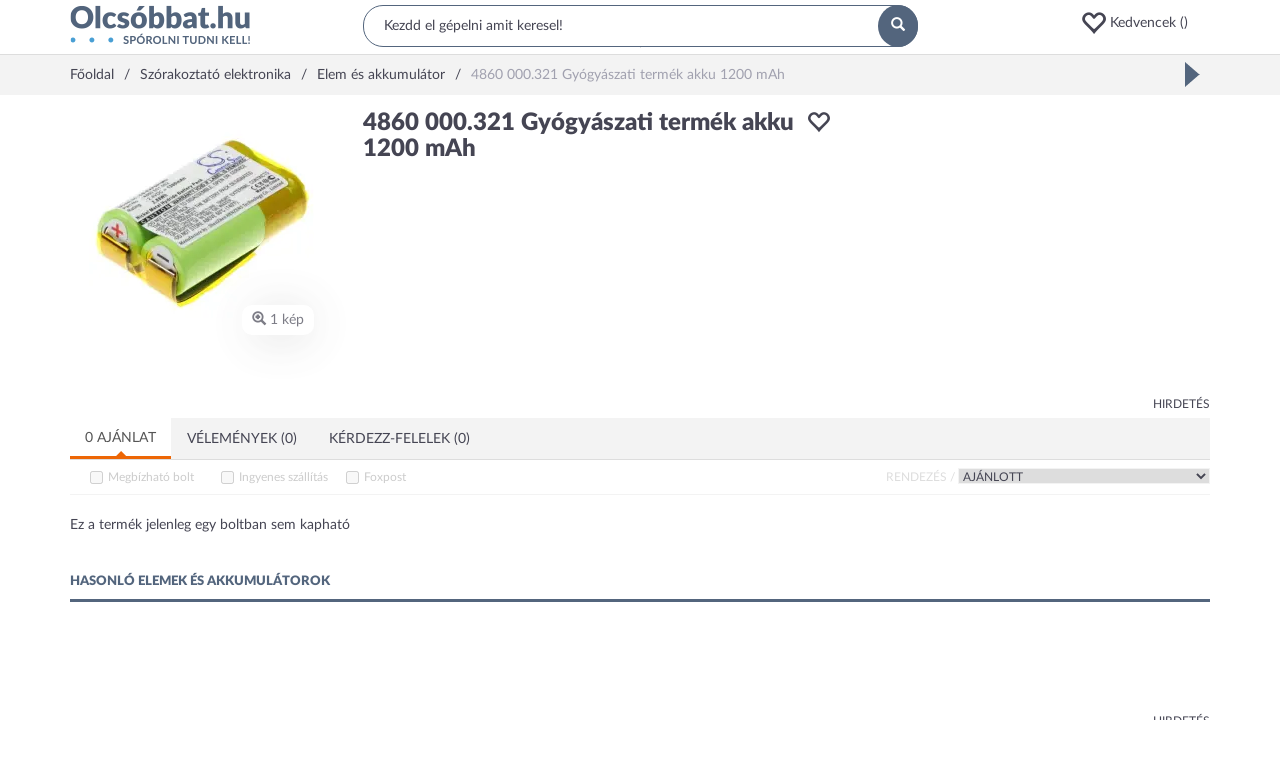

--- FILE ---
content_type: text/html; charset=utf-8
request_url: https://www.olcsobbat.hu/termek/_4860_000_321_gyogyaszati_termek_akku_1200_mah-6137584b0fc421ffde931e2d/
body_size: 48018
content:
<!DOCTYPE HTML>
<html lang="hu" itemscope itemtype="http://schema.org/WebPage">
<head>
    <meta charset="utf-8">
    <meta name="viewport" content="width=device-width, initial-scale=1">
    <meta http-equiv="X-UA-Compatible" content="IE=edge">
    <title>4860 000.321 Gyógyászati termék akku 1200 mAh - Elem és akkumulátor: árak, összehasonlítás - Olcsóbbat.hu</title>
<meta property="og:title" content="4860 000.321 Gyógyászati termék akku 1200 mAh - Elem és akkumulátor: árak, összehasonlítás - Olcsóbbat.hu" />
<meta property="og:image" content="https://s0.olcsobbat.hu/images/4860_000_321_gyogyaszati_termek_akku_1200_mah-61374e220fc421fede8db7ef-400x400-resize-transparent.png" />
<meta property="og:site_name" content="Olcsóbbat.hu" />
<meta property="og:description" content="4860 000.321 Gyógyászati termék akku 1200 mAh jellemzői, vásárlási tanácsok és árgrafikon. Hasonló termékek kedvező áron." />
<meta property="og:type" content="website" />
<meta name="description" content="4860 000.321 Gyógyászati termék akku 1200 mAh jellemzői, vásárlási tanácsok és árgrafikon. Hasonló termékek kedvező áron." />

    <link rel="preconnect" href="https://ad.adverticum.net">
    <link rel="preconnect" href="https://www.google-analytics.com">
    <link rel="preconnect" href="https://www.googleadservices.com">
    <link rel="preconnect" href="https://pagead2.googlesyndication.com">
    <link rel="preconnect" href="//static.criteo.net">
    <link rel="preload" href="/assets/6c67789c/css/../fonts/Lato-Regular.woff2" as=font crossorigin>
    <link rel="preload" href="/assets/6c67789c/css/../fonts/Lato-Black.woff2" as=font crossorigin>
    <link rel="preload" href="/assets/6c67789c/css/../fonts/glyphicons-halflings-regular.woff2" as=font crossorigin>

    <link rel="manifest" href="/manifest.json">
    <link rel="icon" type="image/png" sizes="180x180"
          href="https://s3.olcsobbat.hu/img/logo.png">
    <link rel="icon" type="image/gif" href="/favicon_2.gif">
    <link rel="apple-touch-icon" type="image/png" sizes="180x180"
          href="https://s3.olcsobbat.hu/img/logo.png">
    <meta itemprop="image" content="https://s3.olcsobbat.hu/img/logo.png"/>

    <meta name="theme-color" content="#53657d">
    
        <script async src="https://www.googletagmanager.com/gtag/js?id=G-THLQ0PN3K8"></script>
    <script type="text/javascript">
        window.criteo_q = window.criteo_q || [];
        var deviceType = /iPad/.test(navigator.userAgent) ? "t" : /Mobile|iP(hone|od)|Android|BlackBerry|IEMobile|Silk/.test(navigator.userAgent) ? "m" : "d";
        
        window.dataLayer = window.dataLayer || [];
        function gtag(){dataLayer.push(arguments);}
        gtag('js', new Date());

        gtag('config', "G-THLQ0PN3K8");
    </script>
    <script type="application/ld+json">
    [
        {
            "@context": "http://schema.org",
            "@type": "Organization",
            "name": "Olcsobbat.hu",
            "url": "https://www.olcsobbat.hu",
            "sameAs": [
                "https://www.facebook.com/olcsobbat"
            ]
        },
        {
            "@context": "http://schema.org",
            "@type": "WebSite",
            "url": "https://www.olcsobbat.hu",
            "potentialAction": {
                "@type": "SearchAction",
                "target": "https://www.olcsobbat.hu/kereses/?search={search_term_string}",
                "query-input": "required name=search_term_string"
            }
        }
    ]
    </script>
<link rel="canonical" href="https://www.olcsobbat.hu/termek/_4860_000_321_gyogyaszati_termek_akku_1200_mah-6137584b0fc421ffde931e2d/" />
<style type="text/css">
/*<![CDATA[*/
button:focus{outline:none}.favIcon.glyphicon-heart{color:#ff0000}.favoriteHeaderContainer a .glyphicon{font-size:26px;vertical-align:middle}.mobile .favoriteHeaderContainer{display:inline-block}.mobile .favoriteHeaderContainer a i{font-size:17px;top:-1px;margin-left:10px}.favItemMainProperties{width:18%}.compareTable .productListRow td.mainTitle{width:15%}.compareTable .productListRow td.favItemMainProperties{width:17%}.compareTable .productListRow td.favItemMainProperties.isEmpty{border:1px dashed #dddddd;border-right:0}.compareTable .productListRow td.favItemMainProperties.isEmpty:after{content:"Kedvencem helye";color:#dfdfdf}.compareTable .productListRow td.favItemMainProperties.isEmpty.isEmpty4{border-right:1px dashed #dddddd}.favPopup{display:none;position:absolute;width:172px;padding:15px;background:#49a0d5;color:#fff;z-index:1000;border-radius:5px}.favPopup p{font-size:10px;margin:0;padding:0;max-width:127px}.favPopup h2{color:#fff;margin:0 0 5px 0;font-size:16px;text-transform:uppercase}.favPopup h2:after{content:':'}.favPopup .glyphicon{color:#ec1644;font-size:30px;top:-5px}.favPopup .arrow-up{width:0;height:0;border-left:10px solid transparent;border-right:10px solid transparent;border-bottom:10px solid #49a0d5;position:absolute;top:-10px;left:127px}.favListContainer h2{padding-bottom:5px;color:#54657e;font-size:13px;border-bottom:2px solid #54657e;text-transform:uppercase;font-weight:bold}.favListContainerItems.row{margin-left:0;margin-right:0}.favListContainerItems > div:nth-of-type(1) h3{font-size:12px;color:#454553;margin:0;padding:0;flex:1}.favListContainerItems > div:nth-of-type(2){overflow:auto;border-left:0}.compareTable{width:100%;border-collapse:separate}.compareTable .groupTitle{text-transform:uppercase}.compareTable tr:not(.without-border) td,.compareTable:not(.without-border) th{padding:5px;border:1px solid #dddddd;border-right:0}.compareTable tr:not(.without-border) td:last-of-type,.compareTable:not(.without-border) th:last-of-type{border-right:1px solid #dddddd}.compareTable tr:nth-of-type(2n-1) td{background-color:#f9f9f9}.compareTable .detailToggler td,.compareTable .productListRow td{background-color:#fff !important}.compareTable .detailToggler td{padding:15px 0 32px 0}.compareTable .propName{padding-left:32px}.compareTable .btn-primary{background:#526779;color:#fff;border-radius:10px;min-width:105px;border:0;margin-top:17px}.compareTable .mainTitle{vertical-align:top}.compareTable .productImage{position:relative}.compareTable .productImage button{position:absolute;right:6px;top:11px;width:25px;height:25px;background:#f3f3f3;border:0;border-radius:50%;color:#fff}.compareTable .productListRow td h3{font-size:14px;color:#454553;margin:0;padding:0;font-weight:bold;line-height:2em}.compareTable .price{font-size:19px;font-weight:bold;line-height:2.2em}.compareTable .toggleDetail{font-size:13px;text-transform:uppercase;font-weight:bold;color:#454553}.compareTable .offersList .pull-left{width:33.33333333%}.compareTable .offersList .pull-left img{max-width:60px;max-height:34px}.compareTable .offersList .pull-left .price{font-size:12px;font-weight:bold}.compareTable .offersList .pull-left .trusted{font-size:8px;background-color:#98bc65;color:#fff;text-transform:uppercase;width:auto;margin:0 auto;padding:7px 7px 5px 7px;border-radius:5px;font-weight:bold;line-height:1.3em;display:inline-block}.datasheetTabViewWidget .desktopTabs{background:#f3f3f3}.datasheetTabViewWidget .desktopTabs .active:after{content:'';position:absolute;z-index:5;bottom:-1px;left:0;width:100%;height:3px;background:#ed6605}.datasheetTabViewWidget .desktopTabs .active:before{content:'';width:0;height:0;border-style:solid;border-width:0 5px 5px 5px;border-color:transparent transparent #ed6605 transparent;position:absolute;z-index:5;bottom:2px;left:calc(50% - 5px)}.datasheetTabViewWidget .desktopTabs .active a{border:none !important;border-radius:0 !important;background:#FFFFFF}.datasheetTabViewWidget .desktopTabs > li > a{margin-right:0;text-transform:uppercase}.datasheetTabViewWidget .tabViewTab .counter{background:#49a0d5;border-radius:50%;padding:3px 6px;color:#FFFFFF;font-size:11px;margin-top:-3px;vertical-align:middle;display:inline-block}.datasheetTabViewWidget .tabViewTab .moreSign{float:right;display:inline-block;border:1px solid #a1a1af;color:#a1a1af;padding:3px;font-weight:normal;font-size:9px;margin-top:-2px}.datasheetTabViewWidget .tabViewTab.mobileTab a{display:block;padding:15px;margin:-15px}.datasheetTabViewWidget .tabViewTab.mobileTab.open .moreSign{display:none}@media (min-width: 768px){.datasheetTabViewWidget .tabViewTab.mobileTab{display:none}}.datasheetTabViewWidget .tabViewContent{padding:5px 0}.offerFilterWidget{border-bottom:1px solid #f3f3f3;padding-bottom:0;line-height:200%;font-size:12px}.offerFilterWidget .sortBlock{text-transform:uppercase;float:right}.offerFilterWidget .sortBlock label{color:#dddddd}.offerFilterWidget .szallitasiModLabel,.offerFilterWidget .trustedShopsCheckbox{margin-left:20px}.offerFilterWidget .webshopLabel{margin-left:42px}.offerFilterWidget .trustedShopsLabel{width:110px;display:inline-block}.offerFilterWidget input[type=checkbox]{vertical-align:middle;margin-right:5px;margin-top:0}.offerFilterWidget select{border:1px solid #f3f3f3;text-transform:uppercase}.offerFilterWidget label{font-weight:normal;cursor:pointer}.offerFilterWidget input:disabled + label{color:#CCC;text-decoration:none;cursor:default}.offerFilterWidget .distanceOrderBox{margin:20px 0;display:none}.offerFilterWidget .distanceOrderBox .wrapper{padding:10px;background:#F8F8F8;border:1px solid #F0F0F0}.offerFilterWidget .locationInput{width:400px;padding:2px 5px}.offerFilterWidget .googleMap{width:100%;height:440px;display:none}.offerFilterWidget .webshopInfoWindow{width:350px;height:230px;font-size:11px;line-height:20px}.offerFilterWidget .webshopInfoWindow td{padding:0px 5px 0 0}.offerFilterWidget .webshopInfoWindow .distance{float:right;padding:2px 6px;background:#3BAB0F;color:#FFF;font-weight:bold;font-size:13px;border:1px solid #000}.popularDatasheetsWidget .item{text-align:center}.popularDatasheetsWidget .item a:hover{text-decoration:none}.popularDatasheetsWidget .item .title{height:44px;color:#49A0D5}.popularDatasheetsWidget .item .brand{font-size:13px}.popularDatasheetsWidget .item .price{font-size:16px}.popularDatasheetsWidget .owl-item .item img{width:100px;height:100px;margin:0 auto;display:inline-block}.userHistoryOnMobile{display:none}@media (max-width: 767px){.userHistoryOnMobile{display:block}}.owl-item .item .title{display:-webkit-box;line-clamp:2;-webkit-line-clamp:2;-webkit-box-orient:vertical;overflow:hidden}.linkedCategoriesWidget a:hover{color:#ed6605;text-decoration:none}.linkedCategoriesWidget .showMore{margin-top:7px !important;margin-bottom:11px !important}.linkedCategoryProductPage ul{list-style-type:none;padding:0}.linkedCategoryProductPage li{float:left;width:100%;padding-bottom:3px}@media (min-width: 768px){.linkedCategoryProductPage li{width:50%}}@media (min-width: 992px){.linkedCategoryProductPage li{width:25%}}.linkedCategoryProductPage li a:hover{color:#ed6605;text-decoration:none}.ratingWidget{letter-spacing:0.3em}.ratingWidget span{color:#dddddd}.ratingWidget span.selected{color:#fac634}.popupInfoWidget .defaultInfoIcon{color:#ed6605;cursor:pointer}.popupInfoWidget .popupInfoBox{display:none}.headerWidget{border-bottom:1px solid #DDDDDD;min-height:54px}.headerWidget .desktop .row1{padding:5px 0}.headerWidget .desktop .row1 .searchBox{position:relative}.headerWidget .desktop .row1 .searchBox input{background:#FFFFFF;border-radius:20px;width:100%;padding:10px 20px;border:1px solid #53657D;outline:none}.headerWidget .desktop .row1 .searchBox button{position:absolute;width:40px;height:42px;right:0;top:0;border-radius:50%;background:#53657D;padding:11px 13px;border:none;color:#FFFFFF}.headerWidget .desktop .row1 .buttons{margin-top:5px;text-align:right}.headerWidget .favoriteHeaderContainer .d-ib{width:100px;text-align:left}.headerWidget .mobile .hamburger{padding:10px;margin:-10px;display:inline-block;font-size:17px}.headerWidget .mobile span{cursor:pointer}.headerWidget .mobile .wrapper{margin:15px 0;position:relative;height:22px}.headerWidget .mobile .wrapper .standard,.headerWidget .mobile .wrapper .search{position:absolute;top:-200%;transition:0.5s all;width:100%}.headerWidget .mobile .wrapper.standard .standard{top:0}.headerWidget .mobile .wrapper.search .search{top:0}.headerWidget .mobile .standard .icons{text-align:right}.headerWidget .mobile .standard .icons span{margin-left:20px}.headerWidget .mobile .searchBox button{display:none}.headerWidget .mobile .searchBox input{border:none;display:block;outline:none}.headerWidget .mobile .searchInput{flex-grow:1;margin-left:1em}.searchWrapper{min-height:42px}.searchWrapper.active{position:absolute;z-index:99999;background:#fff;padding:3px 10px 10px 10px;border:solid #DDDDDD 1px;overflow:hidden;border-radius:15px;width:calc(100% - 8px);left:4px;top:-4px}.ac_results ul{width:100%;list-style-position:outside;list-style:none;padding:0;margin:0 0 10px 0}.searchWrapper.active ul{margin-top:10px}.autoCompleteResults.ac_results ul{width:50%;list-style:none;margin:0}.suggestSearchResult.autoCompleteResults .title{border-top:0}.ac_results li{margin:0px;padding:0;cursor:default;display:block;font:menu;font-size:12px;line-height:19px;overflow:hidden}.ac_loading{background:white url("/assets/6c67789c/css/widgets/../img/indicator.gif") right center no-repeat}.ac_results li span{color:#a3acb6;font-size:10px}.ac_results li.ac_over span{color:#656565}.ac_results strong{font-weight:bold}.ac_results.suggestSearchResult{display:none !important}.autoCompleteResults.suggestSearchResult.ac_results{display:block !important}.searchWrapper.active .autoCompleteResults.suggestSearchResult.ac_results{padding-top:20px}.autoCompleteResults.suggestSearchResult div.products{color:#454553}.suggestSearchResult .title,.suggestSearchResult .firsttitle{text-transform:uppercase;color:#454553;font-size:14px}.suggestSearchResult .title{display:none}.suggestSearchResult ul:last-of-type{border-left:1px solid #dfdfdf;padding:0 15px}.suggestSearchResult div{padding:2px;font-size:12px;color:#49A0D5;margin:0 2px}.suggestSearchResult .ac_over .item{background:#F3F3F3;cursor:pointer}.suggestSearchResult .item,.suggestSearchResult .item strong{color:#53657D}.suggestSearchResult img{padding:0 10px 0 0}.suggestSearchResult div.products{font-size:12px}.headerInfoBoxWidget{padding:10px;margin:-15px 0 -10px;letter-spacing:0.1em}.headerInfoBoxWidget b{color:#ED6605}.mainMenuWidget.mobile{display:none}.mainMenuWidget.desktop .menu{margin:0;padding:0;font-size:14px;display:-webkit-flex;-webkit-justify-content:space-around;display:flex;justify-content:space-between;-webkit-align-items:center;align-items:center;border-top:1px solid #dddddd;position:relative;z-index:10100}.mainMenuWidget.desktop .menu > li{display:block;float:left;position:static;margin:0 -15px 0 -15px;font-size:12px}@media (min-width: 1200px){.mainMenuWidget.desktop .menu > li{font-size:14px}}.mainMenuWidget.desktop .menu > li > a,.mainMenuWidget.desktop .menu > li > span{padding:15px;display:block;position:relative;text-transform:uppercase}.mainMenuWidget.desktop .menu > li > a:hover,.mainMenuWidget.desktop .menu > li > span:hover{color:#ed6605;text-decoration:none}.mainMenuWidget.desktop .menu > li > a .arrow,.mainMenuWidget.desktop .menu > li > span .arrow{display:none;position:absolute;z-index:1001;bottom:-1px;left:50%;margin-left:-10px;width:0;height:0;border-style:solid;border-width:0 11px 11px 11px;border-color:transparent transparent #dddddd transparent}.mainMenuWidget.desktop .menu > li > a .arrow:after,.mainMenuWidget.desktop .menu > li > span .arrow:after{content:'';position:absolute;left:-10px;top:1px;width:0;height:0;border-style:solid;border-width:0 10px 10px 10px;border-color:transparent transparent #ffffff transparent}.mainMenuWidget.desktop .menu > li.open .arrow{display:block}.mainMenuWidget.desktop .menu > li.open > a,.mainMenuWidget.desktop .menu > li.open > span{color:#ed6605}.mainMenuWidget.desktop .menu .dropdown-menu{margin-top:0px;width:100%;border-color:#dddddd;padding:15px}.mainMenuWidget.desktop .menu .dropdown-menu .title{font-weight:bold;margin-bottom:10px;text-transform:uppercase;font-size:12px}.mainMenuWidget.desktop .menu .dropdown-menu .col-sm-2{width:20%}.mainMenuWidget.desktop .menu .dropdown-menu ul{margin:0;padding:0}.mainMenuWidget.desktop .menu .dropdown-menu li{display:block;list-style:none;padding:5px 0}.mainMenuWidget.desktop .menu .dropdown-menu a:hover{color:#ed6605;text-decoration:none}.mainMenuWidget.desktop .menu .dropdown-menu .moreLink{display:block;margin-top:30px}.mm-menu{background:#FFFFFF;font-size:13px}.mm-menu .mm-listview > li:not(.mm-divider):after{left:0}.mm-menu .mm-listview > li > a,.mm-menu .mm-listview > li > span,.mm-menu .mm-navbar .mm-title{padding:10px 10px;text-transform:uppercase;font-weight:bold}.mm-menu .mm-navbar{background:#f3f3f3;color:#454553;text-align:left;padding:0}.mm-menu .mm-navbar a,.mm-menu .mm-navbar > *{color:#454553}.mm-menu .mm-title{padding-left:40px !important}.mm-menu .mm-listview{font-size:12px}.mm-menu .mm-listview > li .mm-next:after{border-color:#454553}#mobileMainMenuHeader{padding:30px 10px;text-align:left;background:#FFFFFF;font-size:15px}#mobileMainMenuHeader a{color:#454553}.breadcrumbsWidget{background:#F3F3F3}.breadcrumbsWidget .breadcrumbs{padding:10px 0;display:inline-block}.breadcrumbsWidget .outerWrapper{overflow:hidden;white-space:nowrap;position:relative}.breadcrumbsWidget .separator{display:inline-block;margin:0 10px}.breadcrumbsWidget .separator:after{content:'/'}.breadcrumbsWidget span.inactive{color:#A1A1AF}.breadcrumbsWidgetGap{height:30px}.footerWidget{background:#F3F3F3;border-top:1px solid #DDDDDD}.footerWidget .wrapper{border-top:1px solid #DDDDDD;margin:50px -15px 0;overflow:hidden}.footerWidget .block{border-bottom:1px solid #DDDDDD;padding:0 15px}.footerWidget .title{text-transform:uppercase;font-weight:bold;padding:10px 0;font-size:12px;position:relative;cursor:pointer}.footerWidget .title span{position:absolute;right:0;top:30%;font-size:8px}.footerWidget .title.collapsed span:before{content:"\002b"}.footerWidget ul.menu{margin:0;padding:0}.footerWidget ul.menu li{display:block;list-style:none;margin-bottom:15px}.footerWidget .bottom{background:#53657D;text-align:center;color:#FFFFFF;padding:15px 0}.footerWidget .newsletter{margin-bottom:50px}.footerWidget .newsletter input{display:block;width:100%;margin-bottom:15px;border:none;background:#FFFFFF;padding:10px}.footerWidget .newsletter input:focus{outline-color:#ED6605}.footerWidget .newsletter button{width:100%}@media (min-width: 768px){.footerWidget .block{border:none}.footerWidget .title span{display:none}.footerWidget .collapse{display:block}}
/*]]>*/
</style>
<style type="text/css">
/*<![CDATA[*/
.owl-carousel,.owl-carousel .owl-item{-webkit-tap-highlight-color:transparent;position:relative}.owl-carousel{display:none;width:100%;z-index:1}.owl-carousel .owl-stage{position:relative;-ms-touch-action:pan-Y;-moz-backface-visibility:hidden}.owl-carousel .owl-stage:after{content:".";display:block;clear:both;visibility:hidden;line-height:0;height:0}.owl-carousel .owl-stage-outer{position:relative;overflow:hidden;-webkit-transform:translate3d(0,0,0)}.owl-carousel .owl-item,.owl-carousel .owl-wrapper{-webkit-backface-visibility:hidden;-moz-backface-visibility:hidden;-ms-backface-visibility:hidden;-webkit-transform:translate3d(0,0,0);-moz-transform:translate3d(0,0,0);-ms-transform:translate3d(0,0,0)}.owl-carousel .owl-item{min-height:1px;float:left;-webkit-backface-visibility:hidden;-webkit-touch-callout:none}.owl-carousel .owl-item img{display:block;width:100%}.owl-carousel .owl-dots.disabled,.owl-carousel .owl-nav.disabled{display:none}.no-js .owl-carousel,.owl-carousel.owl-loaded{display:block}.owl-carousel .owl-dot,.owl-carousel .owl-nav .owl-next,.owl-carousel .owl-nav .owl-prev{cursor:pointer;cursor:hand;-webkit-user-select:none;-khtml-user-select:none;-moz-user-select:none;-ms-user-select:none;user-select:none}.owl-carousel.owl-loading{opacity:0;display:block}.owl-carousel.owl-hidden{opacity:0}.owl-carousel.owl-refresh .owl-item{visibility:hidden}.owl-carousel.owl-drag .owl-item{-webkit-user-select:none;-moz-user-select:none;-ms-user-select:none;user-select:none}.owl-carousel.owl-grab{cursor:move;cursor:grab}.owl-carousel.owl-rtl{direction:rtl}.owl-carousel.owl-rtl .owl-item{float:right}.owl-carousel .animated{animation-duration:1s;animation-fill-mode:both}.owl-carousel .owl-animated-in{z-index:0}.owl-carousel .owl-animated-out{z-index:1}.owl-carousel .fadeOut{animation-name:fadeOut}@keyframes "fadeOut"{0%{opacity:1;}100%{opacity:0;}}.owl-height{transition:height .5s ease-in-out}.owl-carousel .owl-item .owl-lazy{opacity:0;transition:opacity .4s ease}.owl-carousel .owl-item img.owl-lazy{transform-style:preserve-3d}.owl-carousel .owl-video-wrapper{position:relative;height:100%;background:#000}.owl-carousel .owl-video-play-icon{position:absolute;height:80px;width:80px;left:50%;top:50%;margin-left:-40px;margin-top:-40px;background:url("/assets/7871d79d/owlCarousel/assets/owl.video.play.png") no-repeat;cursor:pointer;z-index:1;-webkit-backface-visibility:hidden;transition:transform .1s ease}.owl-carousel .owl-video-play-icon:hover{-ms-transform:scale(1.3,1.3);transform:scale(1.3,1.3)}.owl-carousel .owl-video-playing .owl-video-play-icon,.owl-carousel .owl-video-playing .owl-video-tn{display:none}.owl-carousel .owl-video-tn{opacity:0;height:100%;background-position:center center;background-repeat:no-repeat;background-size:contain;transition:opacity .4s ease}.owl-carousel .owl-video-frame{position:relative;z-index:1;height:100%;width:100%}
/*]]>*/
</style>
<style type="text/css">
/*<![CDATA[*/
.mm-hidden{display:none !important}.mm-wrapper{overflow-x:hidden;position:relative}.mm-menu{box-sizing:border-box;background:inherit;display:block;padding:0;margin:0;position:absolute;left:0;right:0;top:0;bottom:0;z-index:0}.mm-panels,.mm-panels>.mm-panel{background:inherit;border-color:inherit;box-sizing:border-box;margin:0;position:absolute;left:0;right:0;top:0;bottom:0;z-index:0}.mm-panels{overflow:hidden}.mm-panel{transform:translate(100%,0);transform:translate3d(100%,0,0);transition:transform .4s ease;transform-origin:top left}.mm-panel.mm-opened{transform:translate(0,0);transform:translate3d(0,0,0)}.mm-panel.mm-subopened{transform:translate(-30%,0);transform:translate3d(-30%,0,0)}.mm-panel.mm-highest{z-index:1}.mm-panel.mm-noanimation{transition:none !important}.mm-panel.mm-noanimation.mm-subopened{transform:translate(0,0);transform:translate3d(0,0,0)}.mm-panels>.mm-panel{-webkit-overflow-scrolling:touch;overflow:scroll;overflow-x:hidden;overflow-y:auto;padding:0 20px}.mm-panels>.mm-panel.mm-hasnavbar{padding-top:40px}.mm-panels>.mm-panel:not(.mm-hidden){display:block}.mm-panels>.mm-panel:after,.mm-panels>.mm-panel:before{content:'';display:block;height:20px}.mm-vertical .mm-panel{transform:none !important}.mm-listview .mm-vertical .mm-panel,.mm-vertical .mm-listview .mm-panel{display:none;padding:10px 0 10px 10px}.mm-listview .mm-vertical .mm-panel .mm-listview>li:last-child:after,.mm-vertical .mm-listview .mm-panel .mm-listview>li:last-child:after{border-color:transparent}.mm-vertical li.mm-opened>.mm-panel,li.mm-vertical.mm-opened>.mm-panel{display:block}.mm-listview>li.mm-vertical>.mm-next,.mm-vertical .mm-listview>li>.mm-next{box-sizing:border-box;height:40px;bottom:auto}.mm-listview>li.mm-vertical.mm-opened>.mm-next:after,.mm-vertical .mm-listview>li.mm-opened>.mm-next:after{transform:rotate(225deg);right:19px}.mm-btn{box-sizing:border-box;width:40px;height:40px;position:absolute;top:0;z-index:1}.mm-clear:after,.mm-clear:before,.mm-close:after,.mm-close:before{content:'';border:2px solid transparent;display:block;width:5px;height:5px;margin:auto;position:absolute;top:0;bottom:0;transform:rotate(-45deg)}.mm-clear:before,.mm-close:before{border-right:none;border-bottom:none;right:18px}.mm-clear:after,.mm-close:after{border-left:none;border-top:none;right:25px}.mm-next:after,.mm-prev:before{content:'';border-top:2px solid transparent;border-left:2px solid transparent;display:block;width:8px;height:8px;margin:auto;position:absolute;top:0;bottom:0}.mm-prev:before{transform:rotate(-45deg);left:23px;right:auto}.mm-next:after{transform:rotate(135deg);right:23px;left:auto}.mm-navbar{border-bottom:1px solid;border-color:inherit;text-align:center;line-height:20px;height:40px;padding:0 40px;margin:0;position:absolute;top:0;left:0;right:0}.mm-navbar>*{display:block;padding:10px 0}.mm-navbar a,.mm-navbar a:hover{text-decoration:none}.mm-navbar .mm-title{text-overflow:ellipsis;white-space:nowrap;overflow:hidden}.mm-navbar .mm-btn:first-child{left:0}.mm-navbar .mm-btn:last-child{text-align:right;right:0}.mm-panel .mm-navbar{display:none}.mm-panel.mm-hasnavbar .mm-navbar{display:block}.mm-listview,.mm-listview>li{list-style:none;display:block;padding:0;margin:0}.mm-listview{font:inherit;font-size:14px;line-height:20px}.mm-listview a,.mm-listview a:hover{text-decoration:none}.mm-listview>li{position:relative}.mm-listview>li,.mm-listview>li .mm-next,.mm-listview>li .mm-next:before,.mm-listview>li:after{border-color:inherit}.mm-listview>li>a,.mm-listview>li>span{text-overflow:ellipsis;white-space:nowrap;overflow:hidden;color:inherit;display:block;padding:10px 10px 10px 20px;margin:0}.mm-listview>li:not(.mm-divider):after{content:'';border-bottom-width:1px;border-bottom-style:solid;display:block;position:absolute;left:0;right:0;bottom:0}.mm-listview>li:not(.mm-divider):after{left:20px}.mm-listview .mm-next{background:rgba(3,2,1,0);width:50px;padding:0;position:absolute;right:0;top:0;bottom:0;z-index:2}.mm-listview .mm-next:before{content:'';border-left-width:1px;border-left-style:solid;display:block;position:absolute;top:0;bottom:0;left:0}.mm-listview .mm-next+a,.mm-listview .mm-next+span{margin-right:50px}.mm-listview .mm-next.mm-fullsubopen{width:100%}.mm-listview .mm-next.mm-fullsubopen:before{border-left:none}.mm-listview .mm-next.mm-fullsubopen+a,.mm-listview .mm-next.mm-fullsubopen+span{padding-right:50px;margin-right:0}.mm-panels>.mm-panel>.mm-listview{margin:20px -20px}.mm-panels>.mm-panel>.mm-listview:first-child,.mm-panels>.mm-panel>.mm-navbar+.mm-listview{margin-top:-20px}.mm-menu{background:#f3f3f3;border-color:rgba(0,0,0,.1);color:rgba(0,0,0,.75)}.mm-menu .mm-navbar a,.mm-menu .mm-navbar>*{color:rgba(0,0,0,.3)}.mm-menu .mm-btn:after,.mm-menu .mm-btn:before{border-color:rgba(0,0,0,.3)}.mm-menu .mm-listview{border-color:rgba(0,0,0,.1)}.mm-menu .mm-listview>li .mm-next:after{border-color:rgba(0,0,0,.3)}.mm-menu .mm-listview>li a:not(.mm-next){-webkit-tap-highlight-color:rgba(255,255,255,.5);tap-highlight-color:rgba(255,255,255,.5)}.mm-menu .mm-listview>li.mm-selected>a:not(.mm-next),.mm-menu .mm-listview>li.mm-selected>span{background:rgba(255,255,255,.5)}.mm-menu .mm-listview>li.mm-opened.mm-vertical>.mm-panel,.mm-menu .mm-listview>li.mm-opened.mm-vertical>a.mm-next,.mm-menu.mm-vertical .mm-listview>li.mm-opened>.mm-panel,.mm-menu.mm-vertical .mm-listview>li.mm-opened>a.mm-next{background:rgba(0,0,0,.05)}.mm-menu .mm-divider{background:rgba(0,0,0,.05)}.mm-page{box-sizing:border-box;position:relative}.mm-slideout{transition:transform .4s ease;z-index:1}html.mm-opened{overflow-x:hidden;position:relative}html.mm-blocking{overflow:hidden}html.mm-blocking body{overflow:hidden}html.mm-background .mm-page{background:inherit}#mm-blocker{background:rgba(3,2,1,0);display:none;width:100%;height:100%;position:fixed;top:0;left:0;z-index:2}html.mm-blocking #mm-blocker{display:block}.mm-menu.mm-offcanvas{z-index:0;display:none;position:fixed}.mm-menu.mm-offcanvas.mm-opened{display:block}.mm-menu.mm-offcanvas.mm-no-csstransforms.mm-opened{z-index:10}.mm-menu.mm-offcanvas{width:80%;min-width:140px;max-width:440px}html.mm-opening .mm-menu~.mm-slideout{transform:translate(80%,0);transform:translate3d(80%,0,0)}@media all and (max-width:175px){html.mm-opening .mm-menu~.mm-slideout{transform:translate(140px,0);transform:translate3d(140px,0,0)}}@media all and (min-width:550px){html.mm-opening .mm-menu~.mm-slideout{transform:translate(440px,0);transform:translate3d(440px,0,0)}}@charset "UTF-8";.mm-sronly{border:0 !important;clip:rect(1px,1px,1px,1px) !important;clip-path:inset(50%) !important;white-space:nowrap !important;width:1px !important;height:1px !important;padding:0 !important;overflow:hidden !important;position:absolute !important}
/*]]>*/
</style>
<style type="text/css">
/*<![CDATA[*/
.mm-navbars-bottom,.mm-navbars-top{background:inherit;border-color:inherit;border-width:0;overflow:hidden;position:absolute;left:0;right:0;z-index:3}.mm-navbars-bottom>.mm-navbar,.mm-navbars-top>.mm-navbar{border:none;padding:0;position:relative;transform:translate(0,0);transform:translate3d(0,0,0)}.mm-navbars-top{border-bottom-style:solid;border-bottom-width:1px;top:0}.mm-navbars-bottom{border-top-style:solid;border-top-width:1px;bottom:0}.mm-navbar.mm-hasbtns{padding:0 40px}.mm-navbar[class*=mm-navbar-content-]>*{box-sizing:border-box;display:block;float:left}.mm-navbar .mm-breadcrumbs{text-overflow:ellipsis;white-space:nowrap;overflow:hidden;-webkit-overflow-scrolling:touch;overflow-x:auto;text-align:left;padding:0 0 0 17px}.mm-navbar .mm-breadcrumbs>*{display:inline-block;padding:10px 3px}.mm-navbar .mm-breadcrumbs>a{text-decoration:underline}.mm-navbar.mm-hasbtns .mm-breadcrumbs{margin-left:-40px}.mm-navbar.mm-hasbtns .mm-btn:not(.mm-hidden)+.mm-breadcrumbs{margin-left:0;padding-left:0}.mm-hasnavbar-top-1 .mm-panels{top:40px}.mm-hasnavbar-top-2 .mm-panels{top:80px}.mm-hasnavbar-top-3 .mm-panels{top:120px}.mm-hasnavbar-top-4 .mm-panels{top:160px}.mm-hasnavbar-bottom-1 .mm-panels{bottom:40px}.mm-hasnavbar-bottom-2 .mm-panels{bottom:80px}.mm-hasnavbar-bottom-3 .mm-panels{bottom:120px}.mm-hasnavbar-bottom-4 .mm-panels{bottom:160px}.mm-navbar-size-2{height:80px}.mm-navbar-size-3{height:120px}.mm-navbar-size-4{height:160px}.mm-navbar-content-2>*{width:50%}.mm-navbar-content-3>*{width:33.33%}.mm-navbar-content-4>*{width:25%}.mm-navbar-content-5>*{width:20%}.mm-navbar-content-6>*{width:16.67%}
/*]]>*/
</style>
<style type="text/css">
/*<![CDATA[*/
.mm-menu.mm-opened[class*=mm-pagedim]~#mm-blocker{opacity:0}html.mm-opening .mm-menu.mm-opened[class*=mm-pagedim]~#mm-blocker{opacity:.3;transition:opacity .4s ease .4s}.mm-menu.mm-opened.mm-pagedim~#mm-blocker{background:inherit}.mm-menu.mm-opened.mm-pagedim-white~#mm-blocker{background:#fff}.mm-menu.mm-opened.mm-pagedim-black~#mm-blocker{background:#000}
/*]]>*/
</style>
<style type="text/css">
/*<![CDATA[*/
.datasheetPage .shortDetails .infotd{width:30px}.datasheetPage .arfigyeles{margin:5px 0}.datasheetPage .arfigyeles a{color:#49a0d5}.datasheetPage .offerFilterWidget{display:none}@media (min-width: 992px){.datasheetPage .offerFilterWidget{display:block}}.datasheetPage .articleIdDesktop{font-size:12px;margin-top:10px;margin-bottom:10px}.datasheetPage .articleIdMobile{font-size:14px;margin-top:10px;margin-bottom:10px}.datasheetPage .articleIdDesktop span,.datasheetPage .articleIdMobile span{font-weight:bold}.datasheetPage .articleIdMobile{display:none}@media (max-width: 768px){.datasheetPage .articleIdDesktop{display:none}.datasheetPage .articleIdMobile{display:block !important}}.datasheetPage .summary{margin-bottom:5px}@media (min-width: 992px){.datasheetPage .summary{min-height:280px}}.datasheetPage .summary .mainBlock{position:relative}.datasheetPage .summary .mainBlock .favIcon{position:absolute;top:0;left:97%;z-index:10000;font-size:24px}@media (max-width: 992px){.datasheetPage .summary .mainBlock .favIcon{right:0;left:auto}}.datasheetPage .summary h1{font-size:17px;margin:0 0 15px 0}@media (min-width: 992px){.datasheetPage .summary h1{font-size:24px}}.datasheetPage .summary .col-xs-4{padding-right:0}.datasheetPage .summary .imageGalleryBlock{position:relative;text-align:center;min-width:100px;min-height:100px;aspect-ratio:1}.datasheetPage .summary .imageGalleryBlock .mainImage{display:inline-block;position:relative;z-index:5;cursor:pointer;min-width:100px;min-height:100px;aspect-ratio:1}.datasheetPage .summary .imageGalleryBlock .mainImage img{display:inline-block;min-width:100px;min-height:100px;max-width:225px;max-height:225px;aspect-ratio:1}@media (min-width: 992px){.datasheetPage .summary .imageGalleryBlock .mainImage img{width:225px;height:225px}}.datasheetPage .summary .imageGalleryBlock .counter{position:absolute;bottom:-20px;right:0;background:#FFFFFF;opacity:0.7;padding:5px 10px;border-radius:10px;-webkit-box-shadow:3px 4px 49px -11px rgba(0, 0, 0, 0.79);-moz-box-shadow:3px 4px 49px -11px rgba(0, 0, 0, 0.79);box-shadow:3px 4px 49px -11px rgba(0, 0, 0, 0.79);zoom:0.8}@media (min-width: 768px){.datasheetPage .summary .imageGalleryBlock .counter{zoom:1;bottom:0}}.datasheetPage .summary .imageGalleryBlock .tagPosition{position:absolute;top:0;left:0}.datasheetPage .summary .imageGalleryBlock .tag{height:24px;padding:5px 10px;background:#f2a77e;color:#FFFFFF;border-radius:5px 0 0 5px;text-transform:uppercase;font-size:11px;margin-bottom:5px;position:relative;text-align:center;z-index:10;zoom:0.8}@media (min-width: 992px){.datasheetPage .summary .imageGalleryBlock .tag{zoom:1}}.datasheetPage .summary .imageGalleryBlock .tag:after{content:"";position:absolute;top:0;right:-12px;width:0;height:0;border-style:solid;border-width:12px 0 12px 12px;border-color:transparent transparent transparent #f2a77e;-webkit-transform:rotate(360deg)}.datasheetPage .summary .imageGalleryBlock .tag.newTag{background:#49a0d5}.datasheetPage .summary .imageGalleryBlock .tag.newTag:after{border-color:transparent transparent transparent #49a0d5}.datasheetPage .summary .imageGalleryBlock .tag a{color:#FFFFFF}.datasheetPage .summary .imageGalleryBlock .priceDrop span{position:absolute;bottom:-25px;left:calc(50% - 25px);display:block;border:1px solid #f3f3f3;border-radius:100%;text-align:center;width:50px;height:50px;padding-top:15px;margin:0 auto;color:#ed6605;background:#FFFFFF;-webkit-box-shadow:3px 4px 49px -11px rgba(0, 0, 0, 0.79);-moz-box-shadow:3px 4px 49px -11px rgba(0, 0, 0, 0.79);box-shadow:3px 4px 49px -11px rgba(0, 0, 0, 0.79)}.datasheetPage .summary .rating .ratingWidget{font-size:18px}.datasheetPage .summary .rating .writeComment{margin-left:10px}.datasheetPage .summary .rating .writeComment:hover{color:#ed6605}.datasheetPage .summary .priceField{margin-bottom:10px}.datasheetPage .summary .priceField .price{font-size:32px;font-family:'LatoWebBlack';margin:5px 0;color:#464533;display:inline-block}.datasheetPage .summary .priceField .priceMonitor{font-size:12px;padding-left:50px;background:url("/assets/6c67789c/css/pages/datasheet/../../../img/eye20.png") no-repeat 23px -3px;display:inline-block;height:26px;vertical-align:middle}@media (max-width: 991px){.datasheetPage .summary .priceField .priceMonitor{display:block;margin-top:12px;padding-left:29px;background:url("/assets/6c67789c/css/pages/datasheet/../../../img/eye20.png") no-repeat 2px -3px}}.datasheetPage .summary .description{display:none;font-size:12px}.datasheetPage .summary .description ul{margin:0;padding:0}.datasheetPage .summary .description li{list-style:none;display:inline}.datasheetPage .summary .description li span{font-weight:bold}@media (min-width: 992px){.datasheetPage .summary .description{display:block}}.datasheetPage .summary .variants{margin-top:10px;font-size:12px}.datasheetPage .summary .variants td{padding:1px 0}@media (max-width: 991px){.datasheetPage .summary .variants td{display:block}}.datasheetPage .summary .variants .label{padding:3px 15px 3px 5px;margin-right:20px;vertical-align:middle}.datasheetPage .summary .variants .variantList{display:inline}.datasheetPage .summary .variants .variantList .item{display:inline-block;border:1px solid #AAA;padding:3px 6px;margin-bottom:5px;margin-right:5px;color:#000}.datasheetPage .summary .variants .variantList .item.normal:hover{background:#ededed;background:-moz-linear-gradient(top, #ededed 0%, #efefef 45%, #fefefe 100%);background:-webkit-gradient(linear, left top, left bottom, color-stop(0%, #ededed), color-stop(45%, #efefef), color-stop(100%, #fefefe));background:-webkit-linear-gradient(top, #ededed 0%, #efefef 45%, #fefefe 100%);background:-o-linear-gradient(top, #ededed 0%, #efefef 45%, #fefefe 100%);background:-ms-linear-gradient(top, #ededed 0%, #efefef 45%, #fefefe 100%);background:linear-gradient(to bottom, #ededed 0%, #efefef 45%, #fefefe 100%);filter:progid:DXImageTransform.Microsoft.gradient(startColorstr='#ededed', endColorstr='#fefefe', GradientType=0)}.datasheetPage .summary .variants .variantList .item.selected{box-shadow:1px 1px 3px rgba(0, 0, 0, 0.3);border:1px solid #c4c4c4;border-radius:15px;padding-left:33px;padding-right:15px;height:28px;vertical-align:middle;padding-top:4px;padding-bottom:4px;background:url("/assets/6c67789c/css/pages/datasheet/../../../img/tick16.png") no-repeat 6px 5px}.datasheetPage .summary .variants .variantList .item.normal{box-shadow:1px 1px 1.5px rgba(0, 0, 0, 0.3);border:1px solid #e5e5e5;border-radius:15px;padding-left:15px;padding-right:15px;height:28px;vertical-align:middle;padding-top:4px;padding-bottom:4px;background:#e5e5e5}.datasheetPage .summary .variants .variantList .item.normal:hover{background:#CACACA}.datasheetPage .summary .variants .variantList .item.empty{color:#CCC;border:1px solid #DDD}@media (max-width: 767px){.datasheetPage > .summary > div:first-of-type:before{content:attr(data-title);padding:0 15px;font-family:'LatoWebBlack', Arial, sans-serif;font-size:17px;margin-bottom:15px}}@media (max-width: 767px){.datasheetPage > .summary > div:first-of-type h1{display:none}}.datasheetPage .offerList > ul{margin:0;padding:0}.datasheetPage .offerList .item{padding:5px 0;border-bottom:1px solid #dddddd;list-style:none;display:block}.datasheetPage .offerList .shopColumn{float:left;width:70px;text-align:center}.datasheetPage .offerList .shopColumn .shoptick .popupInfoWidget{margin-left:-15px}.datasheetPage .offerList .shopColumn .trustedshop img{width:68px}.datasheetPage .offerList .shopColumn .shoplogo img{width:70px;height:18px}.datasheetPage .offerList .shopColumn .voterContainer{margin:5px 0 0;font-size:10px}.datasheetPage .offerList .shopColumn .shop-rating{font-size:11px;margin-bottom:5px}@media (min-width: 768px){.datasheetPage .offerList .shopColumn{width:170px}.datasheetPage .offerList .shopColumn .shoplogo img{width:110px;height:28px}.datasheetPage .offerList .shopColumn .shoptick{float:right}.datasheetPage .offerList .shopColumn .shoptick .popupInfoWidget{margin-left:-67px}.datasheetPage .offerList .shopColumn .infoContainer{margin-left:133.333px;margin-top:-28px;width:100px}}.datasheetPage .offerList .detailColumn{margin-left:85px}@media (min-width: 768px){.datasheetPage .offerList .detailColumn{margin-left:230px}.datasheetPage .offerList .detailColumn .detailColumnTable{display:table;width:100%}.datasheetPage .offerList .detailColumn .description,.datasheetPage .offerList .detailColumn .availability,.datasheetPage .offerList .detailColumn .buttonColumn,.datasheetPage .offerList .detailColumn .priceColumn{display:table-cell}}.datasheetPage .offerList .detailColumn h3{margin:0;padding:0}.datasheetPage .offerList .detailColumn .offerName{font-size:16px;color:#49a0d5;display:block}.datasheetPage .offerList .detailColumn .offerInfo{font-size:13px;color:#a1a1af}.datasheetPage .offerList .detailColumn .distance{background:#8fbd5a;color:#FFFFFF;padding:0 5px}.datasheetPage .offerList .detailColumn .oi-more-offers{color:#a1a1af;font-size:90%;margin-top:5px;display:inline-block}.datasheetPage .offerList .detailColumn .oi-more-offers .glyphicon{font-size:80%}.datasheetPage .offerList .detailColumn .oi-more-offers .offers-hidden{display:none}.datasheetPage .offerList .detailColumn .oi-more-offers.offers-hide .offers-shown{display:none}.datasheetPage .offerList .detailColumn .oi-more-offers.offers-hide .offers-hidden{display:block}.datasheetPage .offerList .detailColumn .oi-more-offers .offers-hidden{display:none}.datasheetPage .offerList .detailColumn .availability{font-size:13px}@media (min-width: 768px){.datasheetPage .offerList .detailColumn .availability{width:200px}}@media (max-width: 767px){.datasheetPage .offerList .detailColumn .availability div a span:not(.inStock):not(.freeShipping){display:none}}.datasheetPage .offerList .detailColumn .inStock{color:#8fbd5a}.datasheetPage .offerList .detailColumn .freeShipping{color:#ed6605}.datasheetPage .offerList .detailColumn .buttonColumn,.datasheetPage .offerList .detailColumn .priceColumn{text-align:right;vertical-align:middle}.datasheetPage .offerList .detailColumn .priceColumn{font-size:18px;font-family:'LatoWebBlack';text-align:right}.datasheetPage .offerList .detailColumn .priceColumn a{color:#53657d}@media (min-width: 768px){.datasheetPage .offerList .detailColumn .priceColumn{display:table-cell;font-size:24px;width:150px}}.datasheetPage .offerList .detailColumn .buttonColumn{display:none}.datasheetPage .offerList .detailColumn .buttonColumn > span{text-align:center;display:inline-block}@media (min-width: 768px){.datasheetPage .offerList .detailColumn .buttonColumn{display:table-cell;width:150px}}.datasheetPage .offerList .detailColumn .shopName2{font-size:11px;color:#a1a1af;max-width:110px;display:inline-block}.datasheetPage .offerList .childOffer{display:none}.datasheetPage #more-offers .section-title,.datasheetPage #premium-offers .section-title{padding:10px 0;margin-top:0;margin-bottom:0}.datasheetPage #more-offers .section-title{margin-top:4px}.datasheetPage .properties .section-title{display:none}@media (min-width: 768px){.datasheetPage .properties .section-title{display:block}}.datasheetPage .properties .groupHeader th{text-transform:uppercase;font-weight:normal}.datasheetPage .reviews .review-img{display:inline-block;width:14px;height:14px}.datasheetPage .reviews .ratingBlock{margin-bottom:30px}.datasheetPage .reviews .reviewForm{margin-bottom:30px}.datasheetPage .reviews .reviewForm label{font-weight:normal}.datasheetPage .reviews .reviewForm textarea{height:10em}.datasheetPage .reviews .reviewForm .help-block{color:#ed6605}.datasheetPage .reviews .ratingHeader .reviewCount{margin:10px 0}.datasheetPage .reviews .ratingHeader td{padding:1px 10px 1px 0}.datasheetPage .reviews .reviewBlock{margin:30px 0}.datasheetPage .reviews .reviewBlock .review-source{position:absolute;top:0;right:15px;text-align:right}.datasheetPage .reviews .reviewBlock .review-source img{width:14px;height:14px}.datasheetPage .reviews .review{border:1px solid #dddddd;border-radius:15px;padding:15px;margin-bottom:15px}.datasheetPage .reviews .review:nth-child(even){background:#f3f3f3}.datasheetPage .reviews .review .creatorRating{margin-bottom:5px}.datasheetPage .reviews .review .replyLink{margin:10px 0}.datasheetPage .reviews .review .reply .name{font-style:italic}.datasheetPage .reviews .review .reply li{list-style:none}.datasheetPage .questions .step{background:#f3f3f3;margin-bottom:15px;border:1px solid #a1a1af;border-radius:10px;padding:15px}.datasheetPage .questions .stepLabel{display:inline-block;background:#8fbd5a;color:#FFFFFF;padding:3px 7px;border-radius:5px;margin-bottom:15px}.datasheetPage .questions textarea{height:13em}.datasheetPage .questions .questionList{margin:30px 0}.datasheetPage .questions .question{border:1px solid #dddddd;border-radius:15px;padding:15px;margin-bottom:15px}.datasheetPage .questions .question:nth-child(even){background:#f3f3f3}.datasheetPage .questions .questionInfo a{font-size:80%}.datasheetPage .questions .questionLink input{display:block;width:100%}.datasheetPage .questions .questionDetail{margin:30px 0}.datasheetPage .questions .answer{margin:0 0 30px 30px;border-left:3px solid #8fbd5a;padding-left:15px}.datasheetPage .questions .answer .answerTitleBar{margin:15px 0}.datasheetPage .questions .answer .logo img{margin-right:15px}.datasheetPage .questions .answer .name a{font-size:90%}.datasheetPage .questions .answer .name a span{font-weight:bold;white-space:nowrap;margin-left:10px}.imageGalleryModal .modal-dialog{width:100%}@media (min-width: 768px){.imageGalleryModal .modal-dialog{width:732px}}.imageGalleryModal .modal-body{padding:0}.imageGalleryModal .galleryBox{padding:15px}.imageGalleryModal .promoOffers{border-top:1px solid #f3f3f3}.imageGalleryModal .promoOffer{display:block;float:left;width:33%;text-align:center;border-right:1px solid #f3f3f3;padding:15px 0 10px 0}.imageGalleryModal .promoOffer:last-child{border:none}.imageGalleryModal .promoOffer img{margin-bottom:10px;width:80%;max-width:110px}.imageGalleryModal .promoOffer span{display:block;font-family:'LatoWebBlack'}@media (min-width: 768px){.imageGalleryModal .promoOffer span{font-size:18px}}.datasheetNavigation{display:none;position:relative}@media (min-width: 992px){.datasheetNavigation{display:block}.datasheetNavigation a{display:block;position:absolute;width:25px;height:25px}.datasheetNavigation #previousDatasheet{top:-48px;right:36px}.datasheetNavigation #nextDatasheet{top:-48px;right:0px}.datasheetNavigation #previousDatasheet{content:'';display:block;width:0;height:0;border-style:solid;border-width:12.5px 15px 12.5px 0;border-color:transparent #53657d transparent transparent}.datasheetNavigation #nextDatasheet:after{content:'';width:0;height:0;border-style:solid;border-width:12.5px 0 12.5px 15px;border-color:transparent transparent transparent #53657d;display:block}}@media (min-width: 992px){.breadcrumbsWidget .outerWrapper{margin-right:70px}}.datasheetTooltip{width:150px;height:200px;display:none;text-align:center}.datasheetTooltip_info{font-size:12px}.datasheetTooltip_image{margin:10px}.datasheetTooltip_name{height:30px;overflow:hidden}.datasheetTooltip_price{font-weight:bold;font-size:18px;margin-top:10px}.datasheetTooltip_price .datasheetTooltip_from{font-size:12px}
/*]]>*/
</style>
<style type="text/css">
/*<![CDATA[*/
.qtip{position:absolute;left:-28000px;top:-28000px;display:none;max-width:280px;min-width:50px;font-size:10.5px;line-height:12px;direction:ltr;box-shadow:none;padding:0}.qtip-content{position:relative;padding:5px 9px;overflow:hidden;text-align:left;word-wrap:break-word}.qtip-titlebar{position:relative;padding:5px 35px 5px 10px;overflow:hidden;border-width:0 0 1px;font-weight:700}.qtip-titlebar+.qtip-content{border-top-width:0 !important}.qtip-close{position:absolute;right:-9px;top:-9px;cursor:pointer;outline:medium none;border-width:1px;border-style:solid;border-color:transparent}.qtip-titlebar .qtip-close{right:4px;top:50%;margin-top:-9px}* html .qtip-titlebar .qtip-close{top:16px}.qtip-titlebar .ui-icon,.qtip-icon .ui-icon{display:block;text-indent:-1000em;direction:ltr}.qtip-icon,.qtip-icon .ui-icon{-moz-border-radius:3px;-webkit-border-radius:3px;border-radius:3px;text-decoration:none}.qtip-icon .ui-icon{width:18px;height:14px;line-height:14px;text-align:center;text-indent:0;font:400 bold 10px/13px Tahoma,sans-serif;color:inherit;background:transparent none no-repeat -100em -100em}.qtip-default{border-width:1px;border-style:solid;border-color:#F1D031;background-color:#FFFFA3;color:#555}.qtip-default .qtip-titlebar{background-color:#FFEF93}.qtip-default .qtip-icon{border-color:#CCC;background:#F1F1F1;color:#777}.qtip-default .qtip-titlebar .qtip-close{border-color:#AAA;color:#111}.qtip-light{background-color:#fff;border-color:#E2E2E2;color:#454545}.qtip-light .qtip-titlebar{background-color:#f1f1f1}.qtip-dark{background-color:#505050;border-color:#303030;color:#f3f3f3}.qtip-dark .qtip-titlebar{background-color:#404040}.qtip-dark .qtip-icon{border-color:#444}.qtip-dark .qtip-titlebar .ui-state-hover{border-color:#303030}.qtip-cream{background-color:#FBF7AA;border-color:#F9E98E;color:#A27D35}.qtip-cream .qtip-titlebar{background-color:#F0DE7D}.qtip-cream .qtip-close .qtip-icon{background-position:-82px 0}.qtip-red{background-color:#F78B83;border-color:#D95252;color:#912323}.qtip-red .qtip-titlebar{background-color:#F06D65}.qtip-red .qtip-close .qtip-icon{background-position:-102px 0}.qtip-red .qtip-icon{border-color:#D95252}.qtip-red .qtip-titlebar .ui-state-hover{border-color:#D95252}.qtip-green{background-color:#CAED9E;border-color:#90D93F;color:#3F6219}.qtip-green .qtip-titlebar{background-color:#B0DE78}.qtip-green .qtip-close .qtip-icon{background-position:-42px 0}.qtip-blue{background-color:#E5F6FE;border-color:#ADD9ED;color:#5E99BD}.qtip-blue .qtip-titlebar{background-color:#D0E9F5}.qtip-blue .qtip-close .qtip-icon{background-position:-2px 0}.qtip-shadow{-webkit-box-shadow:1px 1px 3px 1px rgba(0,0,0,.15);-moz-box-shadow:1px 1px 3px 1px rgba(0,0,0,.15);box-shadow:1px 1px 3px 1px rgba(0,0,0,.15)}.qtip-rounded,.qtip-tipsy,.qtip-bootstrap{-moz-border-radius:5px;-webkit-border-radius:5px;border-radius:5px}.qtip-rounded .qtip-titlebar{-moz-border-radius:4px 4px 0 0;-webkit-border-radius:4px 4px 0 0;border-radius:4px 4px 0 0}.qtip-youtube{-moz-border-radius:2px;-webkit-border-radius:2px;border-radius:2px;-webkit-box-shadow:0 0 3px #333;-moz-box-shadow:0 0 3px #333;box-shadow:0 0 3px #333;color:#fff;border-width:0;background:#4A4A4A;background-image:-webkit-gradient(linear,left top,left bottom,color-stop(0,#4A4A4A),color-stop(100%,#000));background-image:-webkit-linear-gradient(top,#4A4A4A 0,#000 100%);background-image:-moz-linear-gradient(top,#4A4A4A 0,#000 100%);background-image:-ms-linear-gradient(top,#4A4A4A 0,#000 100%);background-image:-o-linear-gradient(top,#4A4A4A 0,#000 100%)}.qtip-youtube .qtip-titlebar{background-color:#4A4A4A;background-color:rgba(0,0,0,0)}.qtip-youtube .qtip-content{padding:.75em;font:12px arial,sans-serif;filter:progid:DXImageTransform.Microsoft.Gradient(GradientType=0, StartColorStr=#4a4a4a, EndColorStr=#000000);-ms-filter:"progid:DXImageTransform.Microsoft.Gradient(GradientType=0, StartColorStr=#4a4a4a, EndColorStr=#000000);"}.qtip-youtube .qtip-icon{border-color:#222}.qtip-youtube .qtip-titlebar .ui-state-hover{border-color:#303030}.qtip-jtools{background:#232323;background:rgba(0,0,0,.7);background-image:-webkit-gradient(linear,left top,left bottom,from(#717171),to(#232323));background-image:-moz-linear-gradient(top,#717171,#232323);background-image:-webkit-linear-gradient(top,#717171,#232323);background-image:-ms-linear-gradient(top,#717171,#232323);background-image:-o-linear-gradient(top,#717171,#232323);border:2px solid #ddd;border:2px solid rgba(241,241,241,1);-moz-border-radius:2px;-webkit-border-radius:2px;border-radius:2px;-webkit-box-shadow:0 0 12px #333;-moz-box-shadow:0 0 12px #333;box-shadow:0 0 12px #333}.qtip-jtools .qtip-titlebar{background-color:transparent;filter:progid:DXImageTransform.Microsoft.gradient(startColorstr=#717171, endColorstr=#4A4A4A);-ms-filter:"progid:DXImageTransform.Microsoft.gradient(startColorstr=#717171, endColorstr=#4A4A4A)"}.qtip-jtools .qtip-content{filter:progid:DXImageTransform.Microsoft.gradient(startColorstr=#4A4A4A, endColorstr=#232323);-ms-filter:"progid:DXImageTransform.Microsoft.gradient(startColorstr=#4A4A4A, endColorstr=#232323)"}.qtip-jtools .qtip-titlebar,.qtip-jtools .qtip-content{background:transparent;color:#fff;border:0 dashed transparent}.qtip-jtools .qtip-icon{border-color:#555}.qtip-jtools .qtip-titlebar .ui-state-hover{border-color:#333}.qtip-cluetip{-webkit-box-shadow:4px 4px 5px rgba(0,0,0,.4);-moz-box-shadow:4px 4px 5px rgba(0,0,0,.4);box-shadow:4px 4px 5px rgba(0,0,0,.4);background-color:#D9D9C2;color:#111;border:0 dashed transparent}.qtip-cluetip .qtip-titlebar{background-color:#87876A;color:#fff;border:0 dashed transparent}.qtip-cluetip .qtip-icon{border-color:#808064}.qtip-cluetip .qtip-titlebar .ui-state-hover{border-color:#696952;color:#696952}.qtip-tipsy{background:#000;background:rgba(0,0,0,.87);color:#fff;border:0 solid transparent;font-size:11px;font-family:'Lucida Grande',sans-serif;font-weight:700;line-height:16px;text-shadow:0 1px #000}.qtip-tipsy .qtip-titlebar{padding:6px 35px 0 10px;background-color:transparent}.qtip-tipsy .qtip-content{padding:6px 10px}.qtip-tipsy .qtip-icon{border-color:#222;text-shadow:none}.qtip-tipsy .qtip-titlebar .ui-state-hover{border-color:#303030}.qtip-tipped{border:3px solid #959FA9;-moz-border-radius:3px;-webkit-border-radius:3px;border-radius:3px;background-color:#F9F9F9;color:#454545;font-weight:400;font-family:serif}.qtip-tipped .qtip-titlebar{border-bottom-width:0;color:#fff;background:#3A79B8;background-image:-webkit-gradient(linear,left top,left bottom,from(#3A79B8),to(#2E629D));background-image:-webkit-linear-gradient(top,#3A79B8,#2E629D);background-image:-moz-linear-gradient(top,#3A79B8,#2E629D);background-image:-ms-linear-gradient(top,#3A79B8,#2E629D);background-image:-o-linear-gradient(top,#3A79B8,#2E629D);filter:progid:DXImageTransform.Microsoft.gradient(startColorstr=#3A79B8, endColorstr=#2E629D);-ms-filter:"progid:DXImageTransform.Microsoft.gradient(startColorstr=#3A79B8, endColorstr=#2E629D)"}.qtip-tipped .qtip-icon{border:2px solid #285589;background:#285589}.qtip-tipped .qtip-icon .ui-icon{background-color:#FBFBFB;color:#555}.qtip-bootstrap{font-size:14px;line-height:20px;color:#333;padding:1px;background-color:#fff;border:1px solid #ccc;border:1px solid rgba(0,0,0,.2);-webkit-border-radius:6px;-moz-border-radius:6px;border-radius:6px;-webkit-box-shadow:0 5px 10px rgba(0,0,0,.2);-moz-box-shadow:0 5px 10px rgba(0,0,0,.2);box-shadow:0 5px 10px rgba(0,0,0,.2);-webkit-background-clip:padding-box;-moz-background-clip:padding;background-clip:padding-box}.qtip-bootstrap .qtip-titlebar{padding:8px 14px;margin:0;font-size:14px;font-weight:400;line-height:18px;background-color:#f7f7f7;border-bottom:1px solid #ebebeb;-webkit-border-radius:5px 5px 0 0;-moz-border-radius:5px 5px 0 0;border-radius:5px 5px 0 0}.qtip-bootstrap .qtip-titlebar .qtip-close{right:11px;top:45%;border-style:none}.qtip-bootstrap .qtip-content{padding:9px 14px}.qtip-bootstrap .qtip-icon{background:transparent}.qtip-bootstrap .qtip-icon .ui-icon{width:auto;height:auto;float:right;font-size:20px;font-weight:700;line-height:18px;color:#000;text-shadow:0 1px 0 #fff;opacity:.2;filter:alpha(opacity=20)}.qtip-bootstrap .qtip-icon .ui-icon:hover{color:#000;text-decoration:none;cursor:pointer;opacity:.4;filter:alpha(opacity=40)}.qtip:not(.ie9haxors) div.qtip-content,.qtip:not(.ie9haxors) div.qtip-titlebar{filter:none;-ms-filter:none}.qtip .qtip-tip{margin:0 auto;overflow:hidden;z-index:10}x:-o-prefocus,.qtip .qtip-tip{visibility:hidden}.qtip .qtip-tip,.qtip .qtip-tip .qtip-vml,.qtip .qtip-tip canvas{position:absolute;color:#123456;background:transparent;border:0 dashed transparent}.qtip .qtip-tip canvas{top:0;left:0}.qtip .qtip-tip .qtip-vml{behavior:url("/assets/6c67789c/js/qTip/#default#VML");display:inline-block;visibility:visible}#qtip-overlay{position:fixed;left:0;top:0;width:100%;height:100%}#qtip-overlay.blurs{cursor:pointer}#qtip-overlay div{position:absolute;left:0;top:0;width:100%;height:100%;background-color:#000;opacity:.7;filter:alpha(opacity=70);-ms-filter:"alpha(Opacity=70)"}.qtipmodal-ie6fix{position:absolute !important}
/*]]>*/
</style>
<style type="text/css">
/*<![CDATA[*/
html{font-family:sans-serif;-ms-text-size-adjust:100%;-webkit-text-size-adjust:100%}body{margin:0}article,aside,details,figcaption,figure,footer,header,hgroup,main,menu,nav,section,summary{display:block}audio,canvas,progress,video{display:inline-block;vertical-align:baseline}audio:not([controls]){display:none;height:0}[hidden],template{display:none}a{background-color:transparent}a:active,a:hover{outline:0}abbr[title]{border-bottom:1px dotted}b,strong{font-weight:bold}dfn{font-style:italic}h1{font-size:2em;margin:0.67em 0}mark{background:#ff0;color:#000}small{font-size:80%}sub,sup{font-size:75%;line-height:0;position:relative;vertical-align:baseline}sup{top:-0.5em}sub{bottom:-0.25em}img{border:0}svg:not(:root){overflow:hidden}figure{margin:1em 40px}hr{box-sizing:content-box;height:0}pre{overflow:auto}code,kbd,pre,samp{font-family:monospace, monospace;font-size:1em}button,input,optgroup,select,textarea{color:inherit;font:inherit;margin:0}button{overflow:visible}button,select{text-transform:none}button,html input[type="button"],input[type="reset"],input[type="submit"]{-webkit-appearance:button;cursor:pointer}button[disabled],html input[disabled]{cursor:default}button::-moz-focus-inner,input::-moz-focus-inner{border:0;padding:0}input{line-height:normal}input[type="checkbox"],input[type="radio"]{box-sizing:border-box;padding:0}input[type="number"]::-webkit-inner-spin-button,input[type="number"]::-webkit-outer-spin-button{height:auto}input[type="search"]{-webkit-appearance:textfield;box-sizing:content-box}input[type="search"]::-webkit-search-cancel-button,input[type="search"]::-webkit-search-decoration{-webkit-appearance:none}fieldset{border:1px solid #c0c0c0;margin:0 2px;padding:0.35em 0.625em 0.75em}legend{border:0;padding:0}textarea{overflow:auto}optgroup{font-weight:bold}table{border-collapse:collapse;border-spacing:0}td,th{padding:0}@media print{*,*:before,*:after{background:transparent !important;color:#000 !important;box-shadow:none !important;text-shadow:none !important}a,a:visited{text-decoration:underline}a[href]:after{content:" (" attr(href) ")"}abbr[title]:after{content:" (" attr(title) ")"}a[href^="#"]:after,a[href^="javascript:"]:after{content:""}pre,blockquote{border:1px solid #999;page-break-inside:avoid}thead{display:table-header-group}tr,img{page-break-inside:avoid}img{max-width:100% !important}p,h2,h3{orphans:3;widows:3}h2,h3{page-break-after:avoid}.navbar{display:none}.btn > .caret,.dropup > .btn > .caret{border-top-color:#000 !important}.label{border:1px solid #000}.table{border-collapse:collapse !important}.table td,.table th{background-color:#fff !important}.table-bordered th,.table-bordered td{border:1px solid #ddd !important}}@font-face{font-family:'Glyphicons Halflings';font-display:block;src:url("/assets/6c67789c/css/../fonts/glyphicons-halflings-regular.eot");src:url("/assets/6c67789c/css/../fonts/glyphicons-halflings-regular.eot?#iefix") format('embedded-opentype'), url("/assets/6c67789c/css/../fonts/glyphicons-halflings-regular.woff2") format('woff2'), url("/assets/6c67789c/css/../fonts/glyphicons-halflings-regular.woff") format('woff'), url("/assets/6c67789c/css/../fonts/glyphicons-halflings-regular.ttf") format('truetype'), url("/assets/6c67789c/css/../fonts/glyphicons-halflings-regular.svg#glyphicons_halflingsregular") format('svg')}.glyphicon{position:relative;top:1px;display:inline-block;font-family:'Glyphicons Halflings';font-style:normal;font-weight:normal;line-height:1;-webkit-font-smoothing:antialiased;-moz-osx-font-smoothing:grayscale}.glyphicon-asterisk:before{content:"\002a"}.glyphicon-plus:before{content:"\002b"}.glyphicon-euro:before,.glyphicon-eur:before{content:"\20ac"}.glyphicon-minus:before{content:"\2212"}.glyphicon-cloud:before{content:"\2601"}.glyphicon-envelope:before{content:"\2709"}.glyphicon-pencil:before{content:"\270f"}.glyphicon-glass:before{content:"\e001"}.glyphicon-music:before{content:"\e002"}.glyphicon-search:before{content:"\e003"}.glyphicon-heart:before{content:"\e005"}.glyphicon-star:before{content:"\e006"}.glyphicon-star-empty:before{content:"\e007"}.glyphicon-user:before{content:"\e008"}.glyphicon-film:before{content:"\e009"}.glyphicon-th-large:before{content:"\e010"}.glyphicon-th:before{content:"\e011"}.glyphicon-th-list:before{content:"\e012"}.glyphicon-ok:before{content:"\e013"}.glyphicon-remove:before{content:"\e014"}.glyphicon-zoom-in:before{content:"\e015"}.glyphicon-zoom-out:before{content:"\e016"}.glyphicon-off:before{content:"\e017"}.glyphicon-signal:before{content:"\e018"}.glyphicon-cog:before{content:"\e019"}.glyphicon-trash:before{content:"\e020"}.glyphicon-home:before{content:"\e021"}.glyphicon-file:before{content:"\e022"}.glyphicon-time:before{content:"\e023"}.glyphicon-road:before{content:"\e024"}.glyphicon-download-alt:before{content:"\e025"}.glyphicon-download:before{content:"\e026"}.glyphicon-upload:before{content:"\e027"}.glyphicon-inbox:before{content:"\e028"}.glyphicon-play-circle:before{content:"\e029"}.glyphicon-repeat:before{content:"\e030"}.glyphicon-refresh:before{content:"\e031"}.glyphicon-list-alt:before{content:"\e032"}.glyphicon-lock:before{content:"\e033"}.glyphicon-flag:before{content:"\e034"}.glyphicon-headphones:before{content:"\e035"}.glyphicon-volume-off:before{content:"\e036"}.glyphicon-volume-down:before{content:"\e037"}.glyphicon-volume-up:before{content:"\e038"}.glyphicon-qrcode:before{content:"\e039"}.glyphicon-barcode:before{content:"\e040"}.glyphicon-tag:before{content:"\e041"}.glyphicon-tags:before{content:"\e042"}.glyphicon-book:before{content:"\e043"}.glyphicon-bookmark:before{content:"\e044"}.glyphicon-print:before{content:"\e045"}.glyphicon-camera:before{content:"\e046"}.glyphicon-font:before{content:"\e047"}.glyphicon-bold:before{content:"\e048"}.glyphicon-italic:before{content:"\e049"}.glyphicon-text-height:before{content:"\e050"}.glyphicon-text-width:before{content:"\e051"}.glyphicon-align-left:before{content:"\e052"}.glyphicon-align-center:before{content:"\e053"}.glyphicon-align-right:before{content:"\e054"}.glyphicon-align-justify:before{content:"\e055"}.glyphicon-list:before{content:"\e056"}.glyphicon-indent-left:before{content:"\e057"}.glyphicon-indent-right:before{content:"\e058"}.glyphicon-facetime-video:before{content:"\e059"}.glyphicon-picture:before{content:"\e060"}.glyphicon-map-marker:before{content:"\e062"}.glyphicon-adjust:before{content:"\e063"}.glyphicon-tint:before{content:"\e064"}.glyphicon-edit:before{content:"\e065"}.glyphicon-share:before{content:"\e066"}.glyphicon-check:before{content:"\e067"}.glyphicon-move:before{content:"\e068"}.glyphicon-step-backward:before{content:"\e069"}.glyphicon-fast-backward:before{content:"\e070"}.glyphicon-backward:before{content:"\e071"}.glyphicon-play:before{content:"\e072"}.glyphicon-pause:before{content:"\e073"}.glyphicon-stop:before{content:"\e074"}.glyphicon-forward:before{content:"\e075"}.glyphicon-fast-forward:before{content:"\e076"}.glyphicon-step-forward:before{content:"\e077"}.glyphicon-eject:before{content:"\e078"}.glyphicon-chevron-left:before{content:"\e079"}.glyphicon-chevron-right:before{content:"\e080"}.glyphicon-plus-sign:before{content:"\e081"}.glyphicon-minus-sign:before{content:"\e082"}.glyphicon-remove-sign:before{content:"\e083"}.glyphicon-ok-sign:before{content:"\e084"}.glyphicon-question-sign:before{content:"\e085"}.glyphicon-info-sign:before{content:"\e086"}.glyphicon-screenshot:before{content:"\e087"}.glyphicon-remove-circle:before{content:"\e088"}.glyphicon-ok-circle:before{content:"\e089"}.glyphicon-ban-circle:before{content:"\e090"}.glyphicon-arrow-left:before{content:"\e091"}.glyphicon-arrow-right:before{content:"\e092"}.glyphicon-arrow-up:before{content:"\e093"}.glyphicon-arrow-down:before{content:"\e094"}.glyphicon-share-alt:before{content:"\e095"}.glyphicon-resize-full:before{content:"\e096"}.glyphicon-resize-small:before{content:"\e097"}.glyphicon-exclamation-sign:before{content:"\e101"}.glyphicon-gift:before{content:"\e102"}.glyphicon-leaf:before{content:"\e103"}.glyphicon-fire:before{content:"\e104"}.glyphicon-eye-open:before{content:"\e105"}.glyphicon-eye-close:before{content:"\e106"}.glyphicon-warning-sign:before{content:"\e107"}.glyphicon-plane:before{content:"\e108"}.glyphicon-calendar:before{content:"\e109"}.glyphicon-random:before{content:"\e110"}.glyphicon-comment:before{content:"\e111"}.glyphicon-magnet:before{content:"\e112"}.glyphicon-chevron-up:before{content:"\e113"}.glyphicon-chevron-down:before{content:"\e114"}.glyphicon-retweet:before{content:"\e115"}.glyphicon-shopping-cart:before{content:"\e116"}.glyphicon-folder-close:before{content:"\e117"}.glyphicon-folder-open:before{content:"\e118"}.glyphicon-resize-vertical:before{content:"\e119"}.glyphicon-resize-horizontal:before{content:"\e120"}.glyphicon-hdd:before{content:"\e121"}.glyphicon-bullhorn:before{content:"\e122"}.glyphicon-bell:before{content:"\e123"}.glyphicon-certificate:before{content:"\e124"}.glyphicon-thumbs-up:before{content:"\e125"}.glyphicon-thumbs-down:before{content:"\e126"}.glyphicon-hand-right:before{content:"\e127"}.glyphicon-hand-left:before{content:"\e128"}.glyphicon-hand-up:before{content:"\e129"}.glyphicon-hand-down:before{content:"\e130"}.glyphicon-circle-arrow-right:before{content:"\e131"}.glyphicon-circle-arrow-left:before{content:"\e132"}.glyphicon-circle-arrow-up:before{content:"\e133"}.glyphicon-circle-arrow-down:before{content:"\e134"}.glyphicon-globe:before{content:"\e135"}.glyphicon-wrench:before{content:"\e136"}.glyphicon-tasks:before{content:"\e137"}.glyphicon-filter:before{content:"\e138"}.glyphicon-briefcase:before{content:"\e139"}.glyphicon-fullscreen:before{content:"\e140"}.glyphicon-dashboard:before{content:"\e141"}.glyphicon-paperclip:before{content:"\e142"}.glyphicon-heart-empty:before{content:"\e143"}.glyphicon-link:before{content:"\e144"}.glyphicon-phone:before{content:"\e145"}.glyphicon-pushpin:before{content:"\e146"}.glyphicon-usd:before{content:"\e148"}.glyphicon-gbp:before{content:"\e149"}.glyphicon-sort:before{content:"\e150"}.glyphicon-sort-by-alphabet:before{content:"\e151"}.glyphicon-sort-by-alphabet-alt:before{content:"\e152"}.glyphicon-sort-by-order:before{content:"\e153"}.glyphicon-sort-by-order-alt:before{content:"\e154"}.glyphicon-sort-by-attributes:before{content:"\e155"}.glyphicon-sort-by-attributes-alt:before{content:"\e156"}.glyphicon-unchecked:before{content:"\e157"}.glyphicon-expand:before{content:"\e158"}.glyphicon-collapse-down:before{content:"\e159"}.glyphicon-collapse-up:before{content:"\e160"}.glyphicon-log-in:before{content:"\e161"}.glyphicon-flash:before{content:"\e162"}.glyphicon-log-out:before{content:"\e163"}.glyphicon-new-window:before{content:"\e164"}.glyphicon-record:before{content:"\e165"}.glyphicon-save:before{content:"\e166"}.glyphicon-open:before{content:"\e167"}.glyphicon-saved:before{content:"\e168"}.glyphicon-import:before{content:"\e169"}.glyphicon-export:before{content:"\e170"}.glyphicon-send:before{content:"\e171"}.glyphicon-floppy-disk:before{content:"\e172"}.glyphicon-floppy-saved:before{content:"\e173"}.glyphicon-floppy-remove:before{content:"\e174"}.glyphicon-floppy-save:before{content:"\e175"}.glyphicon-floppy-open:before{content:"\e176"}.glyphicon-credit-card:before{content:"\e177"}.glyphicon-transfer:before{content:"\e178"}.glyphicon-cutlery:before{content:"\e179"}.glyphicon-header:before{content:"\e180"}.glyphicon-compressed:before{content:"\e181"}.glyphicon-earphone:before{content:"\e182"}.glyphicon-phone-alt:before{content:"\e183"}.glyphicon-tower:before{content:"\e184"}.glyphicon-stats:before{content:"\e185"}.glyphicon-sd-video:before{content:"\e186"}.glyphicon-hd-video:before{content:"\e187"}.glyphicon-subtitles:before{content:"\e188"}.glyphicon-sound-stereo:before{content:"\e189"}.glyphicon-sound-dolby:before{content:"\e190"}.glyphicon-sound-5-1:before{content:"\e191"}.glyphicon-sound-6-1:before{content:"\e192"}.glyphicon-sound-7-1:before{content:"\e193"}.glyphicon-copyright-mark:before{content:"\e194"}.glyphicon-registration-mark:before{content:"\e195"}.glyphicon-cloud-download:before{content:"\e197"}.glyphicon-cloud-upload:before{content:"\e198"}.glyphicon-tree-conifer:before{content:"\e199"}.glyphicon-tree-deciduous:before{content:"\e200"}.glyphicon-cd:before{content:"\e201"}.glyphicon-save-file:before{content:"\e202"}.glyphicon-open-file:before{content:"\e203"}.glyphicon-level-up:before{content:"\e204"}.glyphicon-copy:before{content:"\e205"}.glyphicon-paste:before{content:"\e206"}.glyphicon-alert:before{content:"\e209"}.glyphicon-equalizer:before{content:"\e210"}.glyphicon-king:before{content:"\e211"}.glyphicon-queen:before{content:"\e212"}.glyphicon-pawn:before{content:"\e213"}.glyphicon-bishop:before{content:"\e214"}.glyphicon-knight:before{content:"\e215"}.glyphicon-baby-formula:before{content:"\e216"}.glyphicon-tent:before{content:"\26fa"}.glyphicon-blackboard:before{content:"\e218"}.glyphicon-bed:before{content:"\e219"}.glyphicon-apple:before{content:"\f8ff"}.glyphicon-erase:before{content:"\e221"}.glyphicon-hourglass:before{content:"\231b"}.glyphicon-lamp:before{content:"\e223"}.glyphicon-duplicate:before{content:"\e224"}.glyphicon-piggy-bank:before{content:"\e225"}.glyphicon-scissors:before{content:"\e226"}.glyphicon-bitcoin:before{content:"\e227"}.glyphicon-btc:before{content:"\e227"}.glyphicon-xbt:before{content:"\e227"}.glyphicon-yen:before{content:"\00a5"}.glyphicon-jpy:before{content:"\00a5"}.glyphicon-ruble:before{content:"\20bd"}.glyphicon-rub:before{content:"\20bd"}.glyphicon-scale:before{content:"\e230"}.glyphicon-ice-lolly:before{content:"\e231"}.glyphicon-ice-lolly-tasted:before{content:"\e232"}.glyphicon-education:before{content:"\e233"}.glyphicon-option-horizontal:before{content:"\e234"}.glyphicon-option-vertical:before{content:"\e235"}.glyphicon-menu-hamburger:before{content:"\e236"}.glyphicon-modal-window:before{content:"\e237"}.glyphicon-oil:before{content:"\e238"}.glyphicon-grain:before{content:"\e239"}.glyphicon-sunglasses:before{content:"\e240"}.glyphicon-text-size:before{content:"\e241"}.glyphicon-text-color:before{content:"\e242"}.glyphicon-text-background:before{content:"\e243"}.glyphicon-object-align-top:before{content:"\e244"}.glyphicon-object-align-bottom:before{content:"\e245"}.glyphicon-object-align-horizontal:before{content:"\e246"}.glyphicon-object-align-left:before{content:"\e247"}.glyphicon-object-align-vertical:before{content:"\e248"}.glyphicon-object-align-right:before{content:"\e249"}.glyphicon-triangle-right:before{content:"\e250"}.glyphicon-triangle-left:before{content:"\e251"}.glyphicon-triangle-bottom:before{content:"\e252"}.glyphicon-triangle-top:before{content:"\e253"}.glyphicon-console:before{content:"\e254"}.glyphicon-superscript:before{content:"\e255"}.glyphicon-subscript:before{content:"\e256"}.glyphicon-menu-left:before{content:"\e257"}.glyphicon-menu-right:before{content:"\e258"}.glyphicon-menu-down:before{content:"\e259"}.glyphicon-menu-up:before{content:"\e260"}*{-webkit-box-sizing:border-box;-moz-box-sizing:border-box;box-sizing:border-box}*:before,*:after{-webkit-box-sizing:border-box;-moz-box-sizing:border-box;box-sizing:border-box}html{font-size:10px;-webkit-tap-highlight-color:rgba(0, 0, 0, 0)}body{font-family:"Helvetica Neue", Helvetica, Arial, sans-serif;font-size:14px;line-height:1.42857143;color:#333333;background-color:#fff}input,button,select,textarea{font-family:inherit;font-size:inherit;line-height:inherit}a{color:#337ab7;text-decoration:none}a:hover,a:focus{color:#23527c;text-decoration:underline}a:focus{outline:5px auto -webkit-focus-ring-color;outline-offset:-2px}figure{margin:0}img{vertical-align:middle}.img-responsive,.carousel-inner > .item > img,.carousel-inner > .item > a > img{display:block;max-width:100%;height:auto}.img-rounded{border-radius:6px}.img-thumbnail{padding:4px;line-height:1.42857143;background-color:#fff;border:1px solid #ddd;border-radius:4px;-webkit-transition:all 0.2s ease-in-out;-o-transition:all 0.2s ease-in-out;transition:all 0.2s ease-in-out;display:inline-block;max-width:100%;height:auto}.img-circle{border-radius:50%}hr{margin-top:20px;margin-bottom:20px;border:0;border-top:1px solid #eeeeee}.sr-only{position:absolute;width:1px;height:1px;margin:-1px;padding:0;overflow:hidden;clip:rect(0, 0, 0, 0);border:0}.sr-only-focusable:active,.sr-only-focusable:focus{position:static;width:auto;height:auto;margin:0;overflow:visible;clip:auto}[role="button"]{cursor:pointer}h1,h2,h3,h4,h5,h6,.h1,.h2,.h3,.h4,.h5,.h6{font-family:inherit;font-weight:500;line-height:1.1;color:inherit}h1 small,h2 small,h3 small,h4 small,h5 small,h6 small,.h1 small,.h2 small,.h3 small,.h4 small,.h5 small,.h6 small,h1 .small,h2 .small,h3 .small,h4 .small,h5 .small,h6 .small,.h1 .small,.h2 .small,.h3 .small,.h4 .small,.h5 .small,.h6 .small{font-weight:normal;line-height:1;color:#777777}h1,.h1,h2,.h2,h3,.h3{margin-top:20px;margin-bottom:10px}h1 small,.h1 small,h2 small,.h2 small,h3 small,.h3 small,h1 .small,.h1 .small,h2 .small,.h2 .small,h3 .small,.h3 .small{font-size:65%}h4,.h4,h5,.h5,h6,.h6{margin-top:10px;margin-bottom:10px}h4 small,.h4 small,h5 small,.h5 small,h6 small,.h6 small,h4 .small,.h4 .small,h5 .small,.h5 .small,h6 .small,.h6 .small{font-size:75%}h1,.h1{font-size:36px}h2,.h2{font-size:30px}h3,.h3{font-size:24px}h4,.h4{font-size:18px}h5,.h5{font-size:14px}h6,.h6{font-size:12px}p{margin:0 0 10px}.lead{margin-bottom:20px;font-size:16px;font-weight:300;line-height:1.4}@media (min-width: 768px){.lead{font-size:21px}}small,.small{font-size:85%}mark,.mark{background-color:#fcf8e3;padding:0.2em}.text-left{text-align:left}.text-right{text-align:right}.text-center{text-align:center}.text-justify{text-align:justify}.text-nowrap{white-space:nowrap}.text-lowercase{text-transform:lowercase}.text-uppercase{text-transform:uppercase}.text-capitalize{text-transform:capitalize}.text-muted{color:#777777}.text-primary{color:#337ab7}a.text-primary:hover,a.text-primary:focus{color:#286090}.text-success{color:#3c763d}a.text-success:hover,a.text-success:focus{color:#2b542c}.text-info{color:#31708f}a.text-info:hover,a.text-info:focus{color:#245269}.text-warning{color:#8a6d3b}a.text-warning:hover,a.text-warning:focus{color:#66512c}.text-danger{color:#a94442}a.text-danger:hover,a.text-danger:focus{color:#843534}.bg-primary{color:#fff;background-color:#337ab7}a.bg-primary:hover,a.bg-primary:focus{background-color:#286090}.bg-success{background-color:#dff0d8}a.bg-success:hover,a.bg-success:focus{background-color:#c1e2b3}.bg-info{background-color:#d9edf7}a.bg-info:hover,a.bg-info:focus{background-color:#afd9ee}.bg-warning{background-color:#fcf8e3}a.bg-warning:hover,a.bg-warning:focus{background-color:#f7ecb5}.bg-danger{background-color:#f2dede}a.bg-danger:hover,a.bg-danger:focus{background-color:#e4b9b9}.page-header{padding-bottom:9px;margin:40px 0 20px;border-bottom:1px solid #eeeeee}ul,ol{margin-top:0;margin-bottom:10px}ul ul,ol ul,ul ol,ol ol{margin-bottom:0}.list-unstyled{padding-left:0;list-style:none}.list-inline{padding-left:0;list-style:none;margin-left:-5px}.list-inline > li{display:inline-block;padding-left:5px;padding-right:5px}dl{margin-top:0;margin-bottom:20px}dt,dd{line-height:1.42857143}dt{font-weight:bold}dd{margin-left:0}@media (min-width: 768px){.dl-horizontal dt{float:left;width:160px;clear:left;text-align:right;overflow:hidden;text-overflow:ellipsis;white-space:nowrap}.dl-horizontal dd{margin-left:180px}}abbr[title],abbr[data-original-title]{cursor:help;border-bottom:1px dotted #777777}.initialism{font-size:90%;text-transform:uppercase}blockquote{padding:10px 20px;margin:0 0 20px;font-size:17.5px;border-left:5px solid #eeeeee}blockquote p:last-child,blockquote ul:last-child,blockquote ol:last-child{margin-bottom:0}blockquote footer,blockquote small,blockquote .small{display:block;font-size:80%;line-height:1.42857143;color:#777777}blockquote footer:before,blockquote small:before,blockquote .small:before{content:'\2014 \00A0'}.blockquote-reverse,blockquote.pull-right{padding-right:15px;padding-left:0;border-right:5px solid #eeeeee;border-left:0;text-align:right}.blockquote-reverse footer:before,blockquote.pull-right footer:before,.blockquote-reverse small:before,blockquote.pull-right small:before,.blockquote-reverse .small:before,blockquote.pull-right .small:before{content:''}.blockquote-reverse footer:after,blockquote.pull-right footer:after,.blockquote-reverse small:after,blockquote.pull-right small:after,.blockquote-reverse .small:after,blockquote.pull-right .small:after{content:'\00A0 \2014'}address{margin-bottom:20px;font-style:normal;line-height:1.42857143}code,kbd,pre,samp{font-family:Menlo, Monaco, Consolas, "Courier New", monospace}code{padding:2px 4px;font-size:90%;color:#c7254e;background-color:#f9f2f4;border-radius:4px}kbd{padding:2px 4px;font-size:90%;color:#fff;background-color:#333;border-radius:3px;box-shadow:inset 0 -1px 0 rgba(0, 0, 0, 0.25)}kbd kbd{padding:0;font-size:100%;font-weight:bold;box-shadow:none}pre{display:block;padding:9.5px;margin:0 0 10px;font-size:13px;line-height:1.42857143;word-break:break-all;word-wrap:break-word;color:#333333;background-color:#f5f5f5;border:1px solid #ccc;border-radius:4px}pre code{padding:0;font-size:inherit;color:inherit;white-space:pre-wrap;background-color:transparent;border-radius:0}.pre-scrollable{max-height:340px;overflow-y:scroll}.container{margin-right:auto;margin-left:auto;padding-left:15px;padding-right:15px}@media (min-width: 768px){.container{width:750px}}@media (min-width: 992px){.container{width:970px}}@media (min-width: 1200px){.container{width:1170px}}.container-fluid{margin-right:auto;margin-left:auto;padding-left:15px;padding-right:15px}.row{margin-left:-15px;margin-right:-15px}.col-xs-1,.col-sm-1,.col-md-1,.col-lg-1,.col-xs-2,.col-sm-2,.col-md-2,.col-lg-2,.col-xs-3,.col-sm-3,.col-md-3,.col-lg-3,.col-xs-4,.col-sm-4,.col-md-4,.col-lg-4,.col-xs-5,.col-sm-5,.col-md-5,.col-lg-5,.col-xs-6,.col-sm-6,.col-md-6,.col-lg-6,.col-xs-7,.col-sm-7,.col-md-7,.col-lg-7,.col-xs-8,.col-sm-8,.col-md-8,.col-lg-8,.col-xs-9,.col-sm-9,.col-md-9,.col-lg-9,.col-xs-10,.col-sm-10,.col-md-10,.col-lg-10,.col-xs-11,.col-sm-11,.col-md-11,.col-lg-11,.col-xs-12,.col-sm-12,.col-md-12,.col-lg-12{position:relative;min-height:1px;padding-left:15px;padding-right:15px}.col-xs-1,.col-xs-2,.col-xs-3,.col-xs-4,.col-xs-5,.col-xs-6,.col-xs-7,.col-xs-8,.col-xs-9,.col-xs-10,.col-xs-11,.col-xs-12{float:left}.col-xs-12{width:100%}.col-xs-11{width:91.66666667%}.col-xs-10{width:83.33333333%}.col-xs-9{width:75%}.col-xs-8{width:66.66666667%}.col-xs-7{width:58.33333333%}.col-xs-6{width:50%}.col-xs-5{width:41.66666667%}.col-xs-4{width:33.33333333%}.col-xs-3{width:25%}.col-xs-2{width:16.66666667%}.col-xs-1{width:8.33333333%}.col-xs-pull-12{right:100%}.col-xs-pull-11{right:91.66666667%}.col-xs-pull-10{right:83.33333333%}.col-xs-pull-9{right:75%}.col-xs-pull-8{right:66.66666667%}.col-xs-pull-7{right:58.33333333%}.col-xs-pull-6{right:50%}.col-xs-pull-5{right:41.66666667%}.col-xs-pull-4{right:33.33333333%}.col-xs-pull-3{right:25%}.col-xs-pull-2{right:16.66666667%}.col-xs-pull-1{right:8.33333333%}.col-xs-pull-0{right:auto}.col-xs-push-12{left:100%}.col-xs-push-11{left:91.66666667%}.col-xs-push-10{left:83.33333333%}.col-xs-push-9{left:75%}.col-xs-push-8{left:66.66666667%}.col-xs-push-7{left:58.33333333%}.col-xs-push-6{left:50%}.col-xs-push-5{left:41.66666667%}.col-xs-push-4{left:33.33333333%}.col-xs-push-3{left:25%}.col-xs-push-2{left:16.66666667%}.col-xs-push-1{left:8.33333333%}.col-xs-push-0{left:auto}.col-xs-offset-12{margin-left:100%}.col-xs-offset-11{margin-left:91.66666667%}.col-xs-offset-10{margin-left:83.33333333%}.col-xs-offset-9{margin-left:75%}.col-xs-offset-8{margin-left:66.66666667%}.col-xs-offset-7{margin-left:58.33333333%}.col-xs-offset-6{margin-left:50%}.col-xs-offset-5{margin-left:41.66666667%}.col-xs-offset-4{margin-left:33.33333333%}.col-xs-offset-3{margin-left:25%}.col-xs-offset-2{margin-left:16.66666667%}.col-xs-offset-1{margin-left:8.33333333%}.col-xs-offset-0{margin-left:0%}@media (min-width: 768px){.col-sm-1,.col-sm-2,.col-sm-3,.col-sm-4,.col-sm-5,.col-sm-6,.col-sm-7,.col-sm-8,.col-sm-9,.col-sm-10,.col-sm-11,.col-sm-12{float:left}.col-sm-12{width:100%}.col-sm-11{width:91.66666667%}.col-sm-10{width:83.33333333%}.col-sm-9{width:75%}.col-sm-8{width:66.66666667%}.col-sm-7{width:58.33333333%}.col-sm-6{width:50%}.col-sm-5{width:41.66666667%}.col-sm-4{width:33.33333333%}.col-sm-3{width:25%}.col-sm-2{width:16.66666667%}.col-sm-1{width:8.33333333%}.col-sm-pull-12{right:100%}.col-sm-pull-11{right:91.66666667%}.col-sm-pull-10{right:83.33333333%}.col-sm-pull-9{right:75%}.col-sm-pull-8{right:66.66666667%}.col-sm-pull-7{right:58.33333333%}.col-sm-pull-6{right:50%}.col-sm-pull-5{right:41.66666667%}.col-sm-pull-4{right:33.33333333%}.col-sm-pull-3{right:25%}.col-sm-pull-2{right:16.66666667%}.col-sm-pull-1{right:8.33333333%}.col-sm-pull-0{right:auto}.col-sm-push-12{left:100%}.col-sm-push-11{left:91.66666667%}.col-sm-push-10{left:83.33333333%}.col-sm-push-9{left:75%}.col-sm-push-8{left:66.66666667%}.col-sm-push-7{left:58.33333333%}.col-sm-push-6{left:50%}.col-sm-push-5{left:41.66666667%}.col-sm-push-4{left:33.33333333%}.col-sm-push-3{left:25%}.col-sm-push-2{left:16.66666667%}.col-sm-push-1{left:8.33333333%}.col-sm-push-0{left:auto}.col-sm-offset-12{margin-left:100%}.col-sm-offset-11{margin-left:91.66666667%}.col-sm-offset-10{margin-left:83.33333333%}.col-sm-offset-9{margin-left:75%}.col-sm-offset-8{margin-left:66.66666667%}.col-sm-offset-7{margin-left:58.33333333%}.col-sm-offset-6{margin-left:50%}.col-sm-offset-5{margin-left:41.66666667%}.col-sm-offset-4{margin-left:33.33333333%}.col-sm-offset-3{margin-left:25%}.col-sm-offset-2{margin-left:16.66666667%}.col-sm-offset-1{margin-left:8.33333333%}.col-sm-offset-0{margin-left:0%}}@media (min-width: 992px){.col-md-1,.col-md-2,.col-md-3,.col-md-4,.col-md-5,.col-md-6,.col-md-7,.col-md-8,.col-md-9,.col-md-10,.col-md-11,.col-md-12{float:left}.col-md-12{width:100%}.col-md-11{width:91.66666667%}.col-md-10{width:83.33333333%}.col-md-9{width:75%}.col-md-8{width:66.66666667%}.col-md-7{width:58.33333333%}.col-md-6{width:50%}.col-md-5{width:41.66666667%}.col-md-4{width:33.33333333%}.col-md-3{width:25%}.col-md-2{width:16.66666667%}.col-md-1{width:8.33333333%}.col-md-pull-12{right:100%}.col-md-pull-11{right:91.66666667%}.col-md-pull-10{right:83.33333333%}.col-md-pull-9{right:75%}.col-md-pull-8{right:66.66666667%}.col-md-pull-7{right:58.33333333%}.col-md-pull-6{right:50%}.col-md-pull-5{right:41.66666667%}.col-md-pull-4{right:33.33333333%}.col-md-pull-3{right:25%}.col-md-pull-2{right:16.66666667%}.col-md-pull-1{right:8.33333333%}.col-md-pull-0{right:auto}.col-md-push-12{left:100%}.col-md-push-11{left:91.66666667%}.col-md-push-10{left:83.33333333%}.col-md-push-9{left:75%}.col-md-push-8{left:66.66666667%}.col-md-push-7{left:58.33333333%}.col-md-push-6{left:50%}.col-md-push-5{left:41.66666667%}.col-md-push-4{left:33.33333333%}.col-md-push-3{left:25%}.col-md-push-2{left:16.66666667%}.col-md-push-1{left:8.33333333%}.col-md-push-0{left:auto}.col-md-offset-12{margin-left:100%}.col-md-offset-11{margin-left:91.66666667%}.col-md-offset-10{margin-left:83.33333333%}.col-md-offset-9{margin-left:75%}.col-md-offset-8{margin-left:66.66666667%}.col-md-offset-7{margin-left:58.33333333%}.col-md-offset-6{margin-left:50%}.col-md-offset-5{margin-left:41.66666667%}.col-md-offset-4{margin-left:33.33333333%}.col-md-offset-3{margin-left:25%}.col-md-offset-2{margin-left:16.66666667%}.col-md-offset-1{margin-left:8.33333333%}.col-md-offset-0{margin-left:0%}}@media (min-width: 1200px){.col-lg-1,.col-lg-2,.col-lg-3,.col-lg-4,.col-lg-5,.col-lg-6,.col-lg-7,.col-lg-8,.col-lg-9,.col-lg-10,.col-lg-11,.col-lg-12{float:left}.col-lg-12{width:100%}.col-lg-11{width:91.66666667%}.col-lg-10{width:83.33333333%}.col-lg-9{width:75%}.col-lg-8{width:66.66666667%}.col-lg-7{width:58.33333333%}.col-lg-6{width:50%}.col-lg-5{width:41.66666667%}.col-lg-4{width:33.33333333%}.col-lg-3{width:25%}.col-lg-2{width:16.66666667%}.col-lg-1{width:8.33333333%}.col-lg-pull-12{right:100%}.col-lg-pull-11{right:91.66666667%}.col-lg-pull-10{right:83.33333333%}.col-lg-pull-9{right:75%}.col-lg-pull-8{right:66.66666667%}.col-lg-pull-7{right:58.33333333%}.col-lg-pull-6{right:50%}.col-lg-pull-5{right:41.66666667%}.col-lg-pull-4{right:33.33333333%}.col-lg-pull-3{right:25%}.col-lg-pull-2{right:16.66666667%}.col-lg-pull-1{right:8.33333333%}.col-lg-pull-0{right:auto}.col-lg-push-12{left:100%}.col-lg-push-11{left:91.66666667%}.col-lg-push-10{left:83.33333333%}.col-lg-push-9{left:75%}.col-lg-push-8{left:66.66666667%}.col-lg-push-7{left:58.33333333%}.col-lg-push-6{left:50%}.col-lg-push-5{left:41.66666667%}.col-lg-push-4{left:33.33333333%}.col-lg-push-3{left:25%}.col-lg-push-2{left:16.66666667%}.col-lg-push-1{left:8.33333333%}.col-lg-push-0{left:auto}.col-lg-offset-12{margin-left:100%}.col-lg-offset-11{margin-left:91.66666667%}.col-lg-offset-10{margin-left:83.33333333%}.col-lg-offset-9{margin-left:75%}.col-lg-offset-8{margin-left:66.66666667%}.col-lg-offset-7{margin-left:58.33333333%}.col-lg-offset-6{margin-left:50%}.col-lg-offset-5{margin-left:41.66666667%}.col-lg-offset-4{margin-left:33.33333333%}.col-lg-offset-3{margin-left:25%}.col-lg-offset-2{margin-left:16.66666667%}.col-lg-offset-1{margin-left:8.33333333%}.col-lg-offset-0{margin-left:0%}}table{background-color:transparent}caption{padding-top:8px;padding-bottom:8px;color:#777777;text-align:left}th{text-align:left}.table{width:100%;max-width:100%;margin-bottom:20px}.table > thead > tr > th,.table > tbody > tr > th,.table > tfoot > tr > th,.table > thead > tr > td,.table > tbody > tr > td,.table > tfoot > tr > td{padding:8px;line-height:1.42857143;vertical-align:top;border-top:1px solid #ddd}.table > thead > tr > th{vertical-align:bottom;border-bottom:2px solid #ddd}.table > caption + thead > tr:first-child > th,.table > colgroup + thead > tr:first-child > th,.table > thead:first-child > tr:first-child > th,.table > caption + thead > tr:first-child > td,.table > colgroup + thead > tr:first-child > td,.table > thead:first-child > tr:first-child > td{border-top:0}.table > tbody + tbody{border-top:2px solid #ddd}.table .table{background-color:#fff}.table-condensed > thead > tr > th,.table-condensed > tbody > tr > th,.table-condensed > tfoot > tr > th,.table-condensed > thead > tr > td,.table-condensed > tbody > tr > td,.table-condensed > tfoot > tr > td{padding:5px}.table-bordered{border:1px solid #ddd}.table-bordered > thead > tr > th,.table-bordered > tbody > tr > th,.table-bordered > tfoot > tr > th,.table-bordered > thead > tr > td,.table-bordered > tbody > tr > td,.table-bordered > tfoot > tr > td{border:1px solid #ddd}.table-bordered > thead > tr > th,.table-bordered > thead > tr > td{border-bottom-width:2px}.table-striped > tbody > tr:nth-of-type(odd){background-color:#f9f9f9}.table-hover > tbody > tr:hover{background-color:#f5f5f5}table col[class*="col-"]{position:static;float:none;display:table-column}table td[class*="col-"],table th[class*="col-"]{position:static;float:none;display:table-cell}.table > thead > tr > td.active,.table > tbody > tr > td.active,.table > tfoot > tr > td.active,.table > thead > tr > th.active,.table > tbody > tr > th.active,.table > tfoot > tr > th.active,.table > thead > tr.active > td,.table > tbody > tr.active > td,.table > tfoot > tr.active > td,.table > thead > tr.active > th,.table > tbody > tr.active > th,.table > tfoot > tr.active > th{background-color:#f5f5f5}.table-hover > tbody > tr > td.active:hover,.table-hover > tbody > tr > th.active:hover,.table-hover > tbody > tr.active:hover > td,.table-hover > tbody > tr:hover > .active,.table-hover > tbody > tr.active:hover > th{background-color:#e8e8e8}.table > thead > tr > td.success,.table > tbody > tr > td.success,.table > tfoot > tr > td.success,.table > thead > tr > th.success,.table > tbody > tr > th.success,.table > tfoot > tr > th.success,.table > thead > tr.success > td,.table > tbody > tr.success > td,.table > tfoot > tr.success > td,.table > thead > tr.success > th,.table > tbody > tr.success > th,.table > tfoot > tr.success > th{background-color:#dff0d8}.table-hover > tbody > tr > td.success:hover,.table-hover > tbody > tr > th.success:hover,.table-hover > tbody > tr.success:hover > td,.table-hover > tbody > tr:hover > .success,.table-hover > tbody > tr.success:hover > th{background-color:#d0e9c6}.table > thead > tr > td.info,.table > tbody > tr > td.info,.table > tfoot > tr > td.info,.table > thead > tr > th.info,.table > tbody > tr > th.info,.table > tfoot > tr > th.info,.table > thead > tr.info > td,.table > tbody > tr.info > td,.table > tfoot > tr.info > td,.table > thead > tr.info > th,.table > tbody > tr.info > th,.table > tfoot > tr.info > th{background-color:#d9edf7}.table-hover > tbody > tr > td.info:hover,.table-hover > tbody > tr > th.info:hover,.table-hover > tbody > tr.info:hover > td,.table-hover > tbody > tr:hover > .info,.table-hover > tbody > tr.info:hover > th{background-color:#c4e3f3}.table > thead > tr > td.warning,.table > tbody > tr > td.warning,.table > tfoot > tr > td.warning,.table > thead > tr > th.warning,.table > tbody > tr > th.warning,.table > tfoot > tr > th.warning,.table > thead > tr.warning > td,.table > tbody > tr.warning > td,.table > tfoot > tr.warning > td,.table > thead > tr.warning > th,.table > tbody > tr.warning > th,.table > tfoot > tr.warning > th{background-color:#fcf8e3}.table-hover > tbody > tr > td.warning:hover,.table-hover > tbody > tr > th.warning:hover,.table-hover > tbody > tr.warning:hover > td,.table-hover > tbody > tr:hover > .warning,.table-hover > tbody > tr.warning:hover > th{background-color:#faf2cc}.table > thead > tr > td.danger,.table > tbody > tr > td.danger,.table > tfoot > tr > td.danger,.table > thead > tr > th.danger,.table > tbody > tr > th.danger,.table > tfoot > tr > th.danger,.table > thead > tr.danger > td,.table > tbody > tr.danger > td,.table > tfoot > tr.danger > td,.table > thead > tr.danger > th,.table > tbody > tr.danger > th,.table > tfoot > tr.danger > th{background-color:#f2dede}.table-hover > tbody > tr > td.danger:hover,.table-hover > tbody > tr > th.danger:hover,.table-hover > tbody > tr.danger:hover > td,.table-hover > tbody > tr:hover > .danger,.table-hover > tbody > tr.danger:hover > th{background-color:#ebcccc}.table-responsive{overflow-x:auto;min-height:0.01%}@media screen and (max-width: 767px){.table-responsive{width:100%;margin-bottom:15px;overflow-y:hidden;-ms-overflow-style:-ms-autohiding-scrollbar;border:1px solid #ddd}.table-responsive > .table{margin-bottom:0}.table-responsive > .table > thead > tr > th,.table-responsive > .table > tbody > tr > th,.table-responsive > .table > tfoot > tr > th,.table-responsive > .table > thead > tr > td,.table-responsive > .table > tbody > tr > td,.table-responsive > .table > tfoot > tr > td{white-space:nowrap}.table-responsive > .table-bordered{border:0}.table-responsive > .table-bordered > thead > tr > th:first-child,.table-responsive > .table-bordered > tbody > tr > th:first-child,.table-responsive > .table-bordered > tfoot > tr > th:first-child,.table-responsive > .table-bordered > thead > tr > td:first-child,.table-responsive > .table-bordered > tbody > tr > td:first-child,.table-responsive > .table-bordered > tfoot > tr > td:first-child{border-left:0}.table-responsive > .table-bordered > thead > tr > th:last-child,.table-responsive > .table-bordered > tbody > tr > th:last-child,.table-responsive > .table-bordered > tfoot > tr > th:last-child,.table-responsive > .table-bordered > thead > tr > td:last-child,.table-responsive > .table-bordered > tbody > tr > td:last-child,.table-responsive > .table-bordered > tfoot > tr > td:last-child{border-right:0}.table-responsive > .table-bordered > tbody > tr:last-child > th,.table-responsive > .table-bordered > tfoot > tr:last-child > th,.table-responsive > .table-bordered > tbody > tr:last-child > td,.table-responsive > .table-bordered > tfoot > tr:last-child > td{border-bottom:0}}fieldset{padding:0;margin:0;border:0;min-width:0}legend{display:block;width:100%;padding:0;margin-bottom:20px;font-size:21px;line-height:inherit;color:#333333;border:0;border-bottom:1px solid #e5e5e5}label{display:inline-block;max-width:100%;margin-bottom:5px;font-weight:bold}input[type="search"]{-webkit-box-sizing:border-box;-moz-box-sizing:border-box;box-sizing:border-box}input[type="radio"],input[type="checkbox"]{margin:4px 0 0;margin-top:1px \9;line-height:normal}input[type="file"]{display:block}input[type="range"]{display:block;width:100%}select[multiple],select[size]{height:auto}input[type="file"]:focus,input[type="radio"]:focus,input[type="checkbox"]:focus{outline:5px auto -webkit-focus-ring-color;outline-offset:-2px}output{display:block;padding-top:7px;font-size:14px;line-height:1.42857143;color:#555555}.form-control{display:block;width:100%;height:34px;padding:6px 12px;font-size:14px;line-height:1.42857143;color:#555555;background-color:#fff;background-image:none;border:1px solid #ccc;border-radius:4px;-webkit-box-shadow:inset 0 1px 1px rgba(0, 0, 0, 0.075);box-shadow:inset 0 1px 1px rgba(0, 0, 0, 0.075);-webkit-transition:border-color ease-in-out .15s, box-shadow ease-in-out .15s;-o-transition:border-color ease-in-out .15s, box-shadow ease-in-out .15s;transition:border-color ease-in-out .15s, box-shadow ease-in-out .15s}.form-control:focus{border-color:#66afe9;outline:0;-webkit-box-shadow:inset 0 1px 1px rgba(0,0,0,.075), 0 0 8px rgba(102, 175, 233, 0.6);box-shadow:inset 0 1px 1px rgba(0,0,0,.075), 0 0 8px rgba(102, 175, 233, 0.6)}.form-control::-moz-placeholder{color:#999;opacity:1}.form-control:-ms-input-placeholder{color:#999}.form-control::-webkit-input-placeholder{color:#999}.form-control::-ms-expand{border:0;background-color:transparent}.form-control[disabled],.form-control[readonly],fieldset[disabled] .form-control{background-color:#eeeeee;opacity:1}.form-control[disabled],fieldset[disabled] .form-control{cursor:not-allowed}textarea.form-control{height:auto}input[type="search"]{-webkit-appearance:none}@media screen and (-webkit-min-device-pixel-ratio: 0){input[type="date"].form-control,input[type="time"].form-control,input[type="datetime-local"].form-control,input[type="month"].form-control{line-height:34px}input[type="date"].input-sm,input[type="time"].input-sm,input[type="datetime-local"].input-sm,input[type="month"].input-sm,.input-group-sm input[type="date"],.input-group-sm input[type="time"],.input-group-sm input[type="datetime-local"],.input-group-sm input[type="month"]{line-height:30px}input[type="date"].input-lg,input[type="time"].input-lg,input[type="datetime-local"].input-lg,input[type="month"].input-lg,.input-group-lg input[type="date"],.input-group-lg input[type="time"],.input-group-lg input[type="datetime-local"],.input-group-lg input[type="month"]{line-height:46px}}.form-group{margin-bottom:15px}.radio,.checkbox{position:relative;display:block;margin-top:10px;margin-bottom:10px}.radio label,.checkbox label{min-height:20px;padding-left:20px;margin-bottom:0;font-weight:normal;cursor:pointer}.radio input[type="radio"],.radio-inline input[type="radio"],.checkbox input[type="checkbox"],.checkbox-inline input[type="checkbox"]{position:absolute;margin-left:-20px;margin-top:4px \9}.radio + .radio,.checkbox + .checkbox{margin-top:-5px}.radio-inline,.checkbox-inline{position:relative;display:inline-block;padding-left:20px;margin-bottom:0;vertical-align:middle;font-weight:normal;cursor:pointer}.radio-inline + .radio-inline,.checkbox-inline + .checkbox-inline{margin-top:0;margin-left:10px}input[type="radio"][disabled],input[type="checkbox"][disabled],input[type="radio"].disabled,input[type="checkbox"].disabled,fieldset[disabled] input[type="radio"],fieldset[disabled] input[type="checkbox"]{cursor:not-allowed}.radio-inline.disabled,.checkbox-inline.disabled,fieldset[disabled] .radio-inline,fieldset[disabled] .checkbox-inline{cursor:not-allowed}.radio.disabled label,.checkbox.disabled label,fieldset[disabled] .radio label,fieldset[disabled] .checkbox label{cursor:not-allowed}.form-control-static{padding-top:7px;padding-bottom:7px;margin-bottom:0;min-height:34px}.form-control-static.input-lg,.form-control-static.input-sm{padding-left:0;padding-right:0}.input-sm{height:30px;padding:5px 10px;font-size:12px;line-height:1.5;border-radius:3px}select.input-sm{height:30px;line-height:30px}textarea.input-sm,select[multiple].input-sm{height:auto}.form-group-sm .form-control{height:30px;padding:5px 10px;font-size:12px;line-height:1.5;border-radius:3px}.form-group-sm select.form-control{height:30px;line-height:30px}.form-group-sm textarea.form-control,.form-group-sm select[multiple].form-control{height:auto}.form-group-sm .form-control-static{height:30px;min-height:32px;padding:6px 10px;font-size:12px;line-height:1.5}.input-lg{height:46px;padding:10px 16px;font-size:18px;line-height:1.3333333;border-radius:6px}select.input-lg{height:46px;line-height:46px}textarea.input-lg,select[multiple].input-lg{height:auto}.form-group-lg .form-control{height:46px;padding:10px 16px;font-size:18px;line-height:1.3333333;border-radius:6px}.form-group-lg select.form-control{height:46px;line-height:46px}.form-group-lg textarea.form-control,.form-group-lg select[multiple].form-control{height:auto}.form-group-lg .form-control-static{height:46px;min-height:38px;padding:11px 16px;font-size:18px;line-height:1.3333333}.has-feedback{position:relative}.has-feedback .form-control{padding-right:42.5px}.form-control-feedback{position:absolute;top:0;right:0;z-index:2;display:block;width:34px;height:34px;line-height:34px;text-align:center;pointer-events:none}.input-lg + .form-control-feedback,.input-group-lg + .form-control-feedback,.form-group-lg .form-control + .form-control-feedback{width:46px;height:46px;line-height:46px}.input-sm + .form-control-feedback,.input-group-sm + .form-control-feedback,.form-group-sm .form-control + .form-control-feedback{width:30px;height:30px;line-height:30px}.has-success .help-block,.has-success .control-label,.has-success .radio,.has-success .checkbox,.has-success .radio-inline,.has-success .checkbox-inline,.has-success.radio label,.has-success.checkbox label,.has-success.radio-inline label,.has-success.checkbox-inline label{color:#3c763d}.has-success .form-control{border-color:#3c763d;-webkit-box-shadow:inset 0 1px 1px rgba(0, 0, 0, 0.075);box-shadow:inset 0 1px 1px rgba(0, 0, 0, 0.075)}.has-success .form-control:focus{border-color:#2b542c;-webkit-box-shadow:inset 0 1px 1px rgba(0, 0, 0, 0.075), 0 0 6px #67b168;box-shadow:inset 0 1px 1px rgba(0, 0, 0, 0.075), 0 0 6px #67b168}.has-success .input-group-addon{color:#3c763d;border-color:#3c763d;background-color:#dff0d8}.has-success .form-control-feedback{color:#3c763d}.has-warning .help-block,.has-warning .control-label,.has-warning .radio,.has-warning .checkbox,.has-warning .radio-inline,.has-warning .checkbox-inline,.has-warning.radio label,.has-warning.checkbox label,.has-warning.radio-inline label,.has-warning.checkbox-inline label{color:#8a6d3b}.has-warning .form-control{border-color:#8a6d3b;-webkit-box-shadow:inset 0 1px 1px rgba(0, 0, 0, 0.075);box-shadow:inset 0 1px 1px rgba(0, 0, 0, 0.075)}.has-warning .form-control:focus{border-color:#66512c;-webkit-box-shadow:inset 0 1px 1px rgba(0, 0, 0, 0.075), 0 0 6px #c0a16b;box-shadow:inset 0 1px 1px rgba(0, 0, 0, 0.075), 0 0 6px #c0a16b}.has-warning .input-group-addon{color:#8a6d3b;border-color:#8a6d3b;background-color:#fcf8e3}.has-warning .form-control-feedback{color:#8a6d3b}.has-error .help-block,.has-error .control-label,.has-error .radio,.has-error .checkbox,.has-error .radio-inline,.has-error .checkbox-inline,.has-error.radio label,.has-error.checkbox label,.has-error.radio-inline label,.has-error.checkbox-inline label{color:#a94442}.has-error .form-control{border-color:#a94442;-webkit-box-shadow:inset 0 1px 1px rgba(0, 0, 0, 0.075);box-shadow:inset 0 1px 1px rgba(0, 0, 0, 0.075)}.has-error .form-control:focus{border-color:#843534;-webkit-box-shadow:inset 0 1px 1px rgba(0, 0, 0, 0.075), 0 0 6px #ce8483;box-shadow:inset 0 1px 1px rgba(0, 0, 0, 0.075), 0 0 6px #ce8483}.has-error .input-group-addon{color:#a94442;border-color:#a94442;background-color:#f2dede}.has-error .form-control-feedback{color:#a94442}.has-feedback label ~ .form-control-feedback{top:25px}.has-feedback label.sr-only ~ .form-control-feedback{top:0}.help-block{display:block;margin-top:5px;margin-bottom:10px;color:#737373}@media (min-width: 768px){.form-inline .form-group{display:inline-block;margin-bottom:0;vertical-align:middle}.form-inline .form-control{display:inline-block;width:auto;vertical-align:middle}.form-inline .form-control-static{display:inline-block}.form-inline .input-group{display:inline-table;vertical-align:middle}.form-inline .input-group .input-group-addon,.form-inline .input-group .input-group-btn,.form-inline .input-group .form-control{width:auto}.form-inline .input-group > .form-control{width:100%}.form-inline .control-label{margin-bottom:0;vertical-align:middle}.form-inline .radio,.form-inline .checkbox{display:inline-block;margin-top:0;margin-bottom:0;vertical-align:middle}.form-inline .radio label,.form-inline .checkbox label{padding-left:0}.form-inline .radio input[type="radio"],.form-inline .checkbox input[type="checkbox"]{position:relative;margin-left:0}.form-inline .has-feedback .form-control-feedback{top:0}}.form-horizontal .radio,.form-horizontal .checkbox,.form-horizontal .radio-inline,.form-horizontal .checkbox-inline{margin-top:0;margin-bottom:0;padding-top:7px}.form-horizontal .radio,.form-horizontal .checkbox{min-height:27px}.form-horizontal .form-group{margin-left:-15px;margin-right:-15px}@media (min-width: 768px){.form-horizontal .control-label{text-align:right;margin-bottom:0;padding-top:7px}}.form-horizontal .has-feedback .form-control-feedback{right:15px}@media (min-width: 768px){.form-horizontal .form-group-lg .control-label{padding-top:11px;font-size:18px}}@media (min-width: 768px){.form-horizontal .form-group-sm .control-label{padding-top:6px;font-size:12px}}.btn{display:inline-block;margin-bottom:0;font-weight:normal;text-align:center;vertical-align:middle;touch-action:manipulation;cursor:pointer;background-image:none;border:1px solid transparent;white-space:nowrap;padding:6px 12px;font-size:14px;line-height:1.42857143;border-radius:4px;-webkit-user-select:none;-moz-user-select:none;-ms-user-select:none;user-select:none}.btn:focus,.btn:active:focus,.btn.active:focus,.btn.focus,.btn:active.focus,.btn.active.focus{outline:5px auto -webkit-focus-ring-color;outline-offset:-2px}.btn:hover,.btn:focus,.btn.focus{color:#333;text-decoration:none}.btn:active,.btn.active{outline:0;background-image:none;-webkit-box-shadow:inset 0 3px 5px rgba(0, 0, 0, 0.125);box-shadow:inset 0 3px 5px rgba(0, 0, 0, 0.125)}.btn.disabled,.btn[disabled],fieldset[disabled] .btn{cursor:not-allowed;opacity:0.65;filter:alpha(opacity=65);-webkit-box-shadow:none;box-shadow:none}a.btn.disabled,fieldset[disabled] a.btn{pointer-events:none}.btn-default{color:#333;background-color:#fff;border-color:#ccc}.btn-default:focus,.btn-default.focus{color:#333;background-color:#e6e6e6;border-color:#8c8c8c}.btn-default:hover{color:#333;background-color:#e6e6e6;border-color:#adadad}.btn-default:active,.btn-default.active,.open > .dropdown-toggle.btn-default{color:#333;background-color:#e6e6e6;border-color:#adadad}.btn-default:active:hover,.btn-default.active:hover,.open > .dropdown-toggle.btn-default:hover,.btn-default:active:focus,.btn-default.active:focus,.open > .dropdown-toggle.btn-default:focus,.btn-default:active.focus,.btn-default.active.focus,.open > .dropdown-toggle.btn-default.focus{color:#333;background-color:#d4d4d4;border-color:#8c8c8c}.btn-default:active,.btn-default.active,.open > .dropdown-toggle.btn-default{background-image:none}.btn-default.disabled:hover,.btn-default[disabled]:hover,fieldset[disabled] .btn-default:hover,.btn-default.disabled:focus,.btn-default[disabled]:focus,fieldset[disabled] .btn-default:focus,.btn-default.disabled.focus,.btn-default[disabled].focus,fieldset[disabled] .btn-default.focus{background-color:#fff;border-color:#ccc}.btn-default .badge{color:#fff;background-color:#333}.btn-primary{color:#fff;background-color:#337ab7;border-color:#2e6da4}.btn-primary:focus,.btn-primary.focus{color:#fff;background-color:#286090;border-color:#122b40}.btn-primary:hover{color:#fff;background-color:#286090;border-color:#204d74}.btn-primary:active,.btn-primary.active,.open > .dropdown-toggle.btn-primary{color:#fff;background-color:#286090;border-color:#204d74}.btn-primary:active:hover,.btn-primary.active:hover,.open > .dropdown-toggle.btn-primary:hover,.btn-primary:active:focus,.btn-primary.active:focus,.open > .dropdown-toggle.btn-primary:focus,.btn-primary:active.focus,.btn-primary.active.focus,.open > .dropdown-toggle.btn-primary.focus{color:#fff;background-color:#204d74;border-color:#122b40}.btn-primary:active,.btn-primary.active,.open > .dropdown-toggle.btn-primary{background-image:none}.btn-primary.disabled:hover,.btn-primary[disabled]:hover,fieldset[disabled] .btn-primary:hover,.btn-primary.disabled:focus,.btn-primary[disabled]:focus,fieldset[disabled] .btn-primary:focus,.btn-primary.disabled.focus,.btn-primary[disabled].focus,fieldset[disabled] .btn-primary.focus{background-color:#337ab7;border-color:#2e6da4}.btn-primary .badge{color:#337ab7;background-color:#fff}.btn-success{color:#fff;background-color:#5cb85c;border-color:#4cae4c}.btn-success:focus,.btn-success.focus{color:#fff;background-color:#449d44;border-color:#255625}.btn-success:hover{color:#fff;background-color:#449d44;border-color:#398439}.btn-success:active,.btn-success.active,.open > .dropdown-toggle.btn-success{color:#fff;background-color:#449d44;border-color:#398439}.btn-success:active:hover,.btn-success.active:hover,.open > .dropdown-toggle.btn-success:hover,.btn-success:active:focus,.btn-success.active:focus,.open > .dropdown-toggle.btn-success:focus,.btn-success:active.focus,.btn-success.active.focus,.open > .dropdown-toggle.btn-success.focus{color:#fff;background-color:#398439;border-color:#255625}.btn-success:active,.btn-success.active,.open > .dropdown-toggle.btn-success{background-image:none}.btn-success.disabled:hover,.btn-success[disabled]:hover,fieldset[disabled] .btn-success:hover,.btn-success.disabled:focus,.btn-success[disabled]:focus,fieldset[disabled] .btn-success:focus,.btn-success.disabled.focus,.btn-success[disabled].focus,fieldset[disabled] .btn-success.focus{background-color:#5cb85c;border-color:#4cae4c}.btn-success .badge{color:#5cb85c;background-color:#fff}.btn-info{color:#fff;background-color:#5bc0de;border-color:#46b8da}.btn-info:focus,.btn-info.focus{color:#fff;background-color:#31b0d5;border-color:#1b6d85}.btn-info:hover{color:#fff;background-color:#31b0d5;border-color:#269abc}.btn-info:active,.btn-info.active,.open > .dropdown-toggle.btn-info{color:#fff;background-color:#31b0d5;border-color:#269abc}.btn-info:active:hover,.btn-info.active:hover,.open > .dropdown-toggle.btn-info:hover,.btn-info:active:focus,.btn-info.active:focus,.open > .dropdown-toggle.btn-info:focus,.btn-info:active.focus,.btn-info.active.focus,.open > .dropdown-toggle.btn-info.focus{color:#fff;background-color:#269abc;border-color:#1b6d85}.btn-info:active,.btn-info.active,.open > .dropdown-toggle.btn-info{background-image:none}.btn-info.disabled:hover,.btn-info[disabled]:hover,fieldset[disabled] .btn-info:hover,.btn-info.disabled:focus,.btn-info[disabled]:focus,fieldset[disabled] .btn-info:focus,.btn-info.disabled.focus,.btn-info[disabled].focus,fieldset[disabled] .btn-info.focus{background-color:#5bc0de;border-color:#46b8da}.btn-info .badge{color:#5bc0de;background-color:#fff}.btn-warning{color:#fff;background-color:#f0ad4e;border-color:#eea236}.btn-warning:focus,.btn-warning.focus{color:#fff;background-color:#ec971f;border-color:#985f0d}.btn-warning:hover{color:#fff;background-color:#ec971f;border-color:#d58512}.btn-warning:active,.btn-warning.active,.open > .dropdown-toggle.btn-warning{color:#fff;background-color:#ec971f;border-color:#d58512}.btn-warning:active:hover,.btn-warning.active:hover,.open > .dropdown-toggle.btn-warning:hover,.btn-warning:active:focus,.btn-warning.active:focus,.open > .dropdown-toggle.btn-warning:focus,.btn-warning:active.focus,.btn-warning.active.focus,.open > .dropdown-toggle.btn-warning.focus{color:#fff;background-color:#d58512;border-color:#985f0d}.btn-warning:active,.btn-warning.active,.open > .dropdown-toggle.btn-warning{background-image:none}.btn-warning.disabled:hover,.btn-warning[disabled]:hover,fieldset[disabled] .btn-warning:hover,.btn-warning.disabled:focus,.btn-warning[disabled]:focus,fieldset[disabled] .btn-warning:focus,.btn-warning.disabled.focus,.btn-warning[disabled].focus,fieldset[disabled] .btn-warning.focus{background-color:#f0ad4e;border-color:#eea236}.btn-warning .badge{color:#f0ad4e;background-color:#fff}.btn-danger{color:#fff;background-color:#d9534f;border-color:#d43f3a}.btn-danger:focus,.btn-danger.focus{color:#fff;background-color:#c9302c;border-color:#761c19}.btn-danger:hover{color:#fff;background-color:#c9302c;border-color:#ac2925}.btn-danger:active,.btn-danger.active,.open > .dropdown-toggle.btn-danger{color:#fff;background-color:#c9302c;border-color:#ac2925}.btn-danger:active:hover,.btn-danger.active:hover,.open > .dropdown-toggle.btn-danger:hover,.btn-danger:active:focus,.btn-danger.active:focus,.open > .dropdown-toggle.btn-danger:focus,.btn-danger:active.focus,.btn-danger.active.focus,.open > .dropdown-toggle.btn-danger.focus{color:#fff;background-color:#ac2925;border-color:#761c19}.btn-danger:active,.btn-danger.active,.open > .dropdown-toggle.btn-danger{background-image:none}.btn-danger.disabled:hover,.btn-danger[disabled]:hover,fieldset[disabled] .btn-danger:hover,.btn-danger.disabled:focus,.btn-danger[disabled]:focus,fieldset[disabled] .btn-danger:focus,.btn-danger.disabled.focus,.btn-danger[disabled].focus,fieldset[disabled] .btn-danger.focus{background-color:#d9534f;border-color:#d43f3a}.btn-danger .badge{color:#d9534f;background-color:#fff}.btn-link{color:#337ab7;font-weight:normal;border-radius:0}.btn-link,.btn-link:active,.btn-link.active,.btn-link[disabled],fieldset[disabled] .btn-link{background-color:transparent;-webkit-box-shadow:none;box-shadow:none}.btn-link,.btn-link:hover,.btn-link:focus,.btn-link:active{border-color:transparent}.btn-link:hover,.btn-link:focus{color:#23527c;text-decoration:underline;background-color:transparent}.btn-link[disabled]:hover,fieldset[disabled] .btn-link:hover,.btn-link[disabled]:focus,fieldset[disabled] .btn-link:focus{color:#777777;text-decoration:none}.btn-lg{padding:10px 16px;font-size:18px;line-height:1.3333333;border-radius:6px}.btn-sm{padding:5px 10px;font-size:12px;line-height:1.5;border-radius:3px}.btn-xs{padding:1px 5px;font-size:12px;line-height:1.5;border-radius:3px}.btn-block{display:block;width:100%}.btn-block + .btn-block{margin-top:5px}input[type="submit"].btn-block,input[type="reset"].btn-block,input[type="button"].btn-block{width:100%}.fade{opacity:0;-webkit-transition:opacity 0.15s linear;-o-transition:opacity 0.15s linear;transition:opacity 0.15s linear}.fade.in{opacity:1}.collapse{display:none}.collapse.in{display:block}tr.collapse.in{display:table-row}tbody.collapse.in{display:table-row-group}.collapsing{position:relative;height:0;overflow:hidden;-webkit-transition-property:height, visibility;transition-property:height, visibility;-webkit-transition-duration:0.35s;transition-duration:0.35s;-webkit-transition-timing-function:ease;transition-timing-function:ease}.caret{display:inline-block;width:0;height:0;margin-left:2px;vertical-align:middle;border-top:4px dashed;border-top:4px solid \9;border-right:4px solid transparent;border-left:4px solid transparent}.dropup,.dropdown{position:relative}.dropdown-toggle:focus{outline:0}.dropdown-menu{position:absolute;top:100%;left:0;z-index:1000;display:none;float:left;min-width:160px;padding:5px 0;margin:2px 0 0;list-style:none;font-size:14px;text-align:left;background-color:#fff;border:1px solid #ccc;border:1px solid rgba(0, 0, 0, 0.15);border-radius:4px;-webkit-box-shadow:0 6px 12px rgba(0, 0, 0, 0.175);box-shadow:0 6px 12px rgba(0, 0, 0, 0.175);background-clip:padding-box}.dropdown-menu.pull-right{right:0;left:auto}.dropdown-menu .divider{height:1px;margin:9px 0;overflow:hidden;background-color:#e5e5e5}.dropdown-menu > li > a{display:block;padding:3px 20px;clear:both;font-weight:normal;line-height:1.42857143;color:#333333;white-space:nowrap}.dropdown-menu > li > a:hover,.dropdown-menu > li > a:focus{text-decoration:none;color:#262626;background-color:#f5f5f5}.dropdown-menu > .active > a,.dropdown-menu > .active > a:hover,.dropdown-menu > .active > a:focus{color:#fff;text-decoration:none;outline:0;background-color:#337ab7}.dropdown-menu > .disabled > a,.dropdown-menu > .disabled > a:hover,.dropdown-menu > .disabled > a:focus{color:#777777}.dropdown-menu > .disabled > a:hover,.dropdown-menu > .disabled > a:focus{text-decoration:none;background-color:transparent;background-image:none;filter:progid:DXImageTransform.Microsoft.gradient(enabled = false);cursor:not-allowed}.open > .dropdown-menu{display:block}.open > a{outline:0}.dropdown-menu-right{left:auto;right:0}.dropdown-menu-left{left:0;right:auto}.dropdown-header{display:block;padding:3px 20px;font-size:12px;line-height:1.42857143;color:#777777;white-space:nowrap}.dropdown-backdrop{position:fixed;left:0;right:0;bottom:0;top:0;z-index:990}.pull-right > .dropdown-menu{right:0;left:auto}.dropup .caret,.navbar-fixed-bottom .dropdown .caret{border-top:0;border-bottom:4px dashed;border-bottom:4px solid \9;content:""}.dropup .dropdown-menu,.navbar-fixed-bottom .dropdown .dropdown-menu{top:auto;bottom:100%;margin-bottom:2px}@media (min-width: 768px){.navbar-right .dropdown-menu{left:auto;right:0}.navbar-right .dropdown-menu-left{left:0;right:auto}}.nav{margin-bottom:0;padding-left:0;list-style:none}.nav > li{position:relative;display:block}.nav > li > a{position:relative;display:block;padding:10px 15px}.nav > li > a:hover,.nav > li > a:focus{text-decoration:none;background-color:#eeeeee}.nav > li.disabled > a{color:#777777}.nav > li.disabled > a:hover,.nav > li.disabled > a:focus{color:#777777;text-decoration:none;background-color:transparent;cursor:not-allowed}.nav .open > a,.nav .open > a:hover,.nav .open > a:focus{background-color:#eeeeee;border-color:#337ab7}.nav .nav-divider{height:1px;margin:9px 0;overflow:hidden;background-color:#e5e5e5}.nav > li > a > img{max-width:none}.nav-tabs{border-bottom:1px solid #ddd}.nav-tabs > li{float:left;margin-bottom:-1px}.nav-tabs > li > a{margin-right:2px;line-height:1.42857143;border:1px solid transparent;border-radius:4px 4px 0 0}.nav-tabs > li > a:hover{border-color:#eeeeee #eeeeee #ddd}.nav-tabs > li.active > a,.nav-tabs > li.active > a:hover,.nav-tabs > li.active > a:focus{color:#555555;background-color:#fff;border:1px solid #ddd;border-bottom-color:transparent;cursor:default}.nav-tabs.nav-justified{width:100%;border-bottom:0}.nav-tabs.nav-justified > li{float:none}.nav-tabs.nav-justified > li > a{text-align:center;margin-bottom:5px}.nav-tabs.nav-justified > .dropdown .dropdown-menu{top:auto;left:auto}@media (min-width: 768px){.nav-tabs.nav-justified > li{display:table-cell;width:1%}.nav-tabs.nav-justified > li > a{margin-bottom:0}}.nav-tabs.nav-justified > li > a{margin-right:0;border-radius:4px}.nav-tabs.nav-justified > .active > a,.nav-tabs.nav-justified > .active > a:hover,.nav-tabs.nav-justified > .active > a:focus{border:1px solid #ddd}@media (min-width: 768px){.nav-tabs.nav-justified > li > a{border-bottom:1px solid #ddd;border-radius:4px 4px 0 0}.nav-tabs.nav-justified > .active > a,.nav-tabs.nav-justified > .active > a:hover,.nav-tabs.nav-justified > .active > a:focus{border-bottom-color:#fff}}.nav-pills > li{float:left}.nav-pills > li > a{border-radius:4px}.nav-pills > li + li{margin-left:2px}.nav-pills > li.active > a,.nav-pills > li.active > a:hover,.nav-pills > li.active > a:focus{color:#fff;background-color:#337ab7}.nav-stacked > li{float:none}.nav-stacked > li + li{margin-top:2px;margin-left:0}.nav-justified{width:100%}.nav-justified > li{float:none}.nav-justified > li > a{text-align:center;margin-bottom:5px}.nav-justified > .dropdown .dropdown-menu{top:auto;left:auto}@media (min-width: 768px){.nav-justified > li{display:table-cell;width:1%}.nav-justified > li > a{margin-bottom:0}}.nav-tabs-justified{border-bottom:0}.nav-tabs-justified > li > a{margin-right:0;border-radius:4px}.nav-tabs-justified > .active > a,.nav-tabs-justified > .active > a:hover,.nav-tabs-justified > .active > a:focus{border:1px solid #ddd}@media (min-width: 768px){.nav-tabs-justified > li > a{border-bottom:1px solid #ddd;border-radius:4px 4px 0 0}.nav-tabs-justified > .active > a,.nav-tabs-justified > .active > a:hover,.nav-tabs-justified > .active > a:focus{border-bottom-color:#fff}}.tab-content > .tab-pane{display:none}.tab-content > .active{display:block}.nav-tabs .dropdown-menu{margin-top:-1px;border-top-right-radius:0;border-top-left-radius:0}.pagination{display:inline-block;padding-left:0;margin:20px 0;border-radius:4px}.pagination > li{display:inline}.pagination > li > a,.pagination > li > span{position:relative;float:left;padding:6px 12px;line-height:1.42857143;text-decoration:none;color:#337ab7;background-color:#fff;border:1px solid #ddd;margin-left:-1px}.pagination > li:first-child > a,.pagination > li:first-child > span{margin-left:0;border-bottom-left-radius:4px;border-top-left-radius:4px}.pagination > li:last-child > a,.pagination > li:last-child > span{border-bottom-right-radius:4px;border-top-right-radius:4px}.pagination > li > a:hover,.pagination > li > span:hover,.pagination > li > a:focus,.pagination > li > span:focus{z-index:2;color:#23527c;background-color:#eeeeee;border-color:#ddd}.pagination > .active > a,.pagination > .active > span,.pagination > .active > a:hover,.pagination > .active > span:hover,.pagination > .active > a:focus,.pagination > .active > span:focus{z-index:3;color:#fff;background-color:#337ab7;border-color:#337ab7;cursor:default}.pagination > .disabled > span,.pagination > .disabled > span:hover,.pagination > .disabled > span:focus,.pagination > .disabled > a,.pagination > .disabled > a:hover,.pagination > .disabled > a:focus{color:#777777;background-color:#fff;border-color:#ddd;cursor:not-allowed}.pagination-lg > li > a,.pagination-lg > li > span{padding:10px 16px;font-size:18px;line-height:1.3333333}.pagination-lg > li:first-child > a,.pagination-lg > li:first-child > span{border-bottom-left-radius:6px;border-top-left-radius:6px}.pagination-lg > li:last-child > a,.pagination-lg > li:last-child > span{border-bottom-right-radius:6px;border-top-right-radius:6px}.pagination-sm > li > a,.pagination-sm > li > span{padding:5px 10px;font-size:12px;line-height:1.5}.pagination-sm > li:first-child > a,.pagination-sm > li:first-child > span{border-bottom-left-radius:3px;border-top-left-radius:3px}.pagination-sm > li:last-child > a,.pagination-sm > li:last-child > span{border-bottom-right-radius:3px;border-top-right-radius:3px}.alert{padding:15px;margin-bottom:20px;border:1px solid transparent;border-radius:4px}.alert h4{margin-top:0;color:inherit}.alert .alert-link{font-weight:bold}.alert > p,.alert > ul{margin-bottom:0}.alert > p + p{margin-top:5px}.alert-dismissable,.alert-dismissible{padding-right:35px}.alert-dismissable .close,.alert-dismissible .close{position:relative;top:-2px;right:-21px;color:inherit}.alert-success{background-color:#dff0d8;border-color:#d6e9c6;color:#3c763d}.alert-success hr{border-top-color:#c9e2b3}.alert-success .alert-link{color:#2b542c}.alert-info{background-color:#d9edf7;border-color:#bce8f1;color:#31708f}.alert-info hr{border-top-color:#a6e1ec}.alert-info .alert-link{color:#245269}.alert-warning{background-color:#fcf8e3;border-color:#faebcc;color:#8a6d3b}.alert-warning hr{border-top-color:#f7e1b5}.alert-warning .alert-link{color:#66512c}.alert-danger{background-color:#f2dede;border-color:#ebccd1;color:#a94442}.alert-danger hr{border-top-color:#e4b9c0}.alert-danger .alert-link{color:#843534}.close{float:right;font-size:21px;font-weight:bold;line-height:1;color:#000;text-shadow:0 1px 0 #fff;opacity:0.2;filter:alpha(opacity=20)}.close:hover,.close:focus{color:#000;text-decoration:none;cursor:pointer;opacity:0.5;filter:alpha(opacity=50)}button.close{padding:0;cursor:pointer;background:transparent;border:0;-webkit-appearance:none}.modal-open{overflow:hidden}.modal{display:none;overflow:hidden;position:fixed;top:0;right:0;bottom:0;left:0;z-index:1050;-webkit-overflow-scrolling:touch;outline:0}.modal.fade .modal-dialog{-webkit-transform:translate(0, -25%);-ms-transform:translate(0, -25%);-o-transform:translate(0, -25%);transform:translate(0, -25%);-webkit-transition:-webkit-transform 0.3s ease-out;-moz-transition:-moz-transform 0.3s ease-out;-o-transition:-o-transform 0.3s ease-out;transition:transform 0.3s ease-out}.modal.in .modal-dialog{-webkit-transform:translate(0, 0);-ms-transform:translate(0, 0);-o-transform:translate(0, 0);transform:translate(0, 0)}.modal-open .modal{overflow-x:hidden;overflow-y:auto}.modal-dialog{position:relative;width:auto;margin:10px}.modal-content{position:relative;background-color:#fff;border:1px solid #999;border:1px solid rgba(0, 0, 0, 0.2);border-radius:6px;-webkit-box-shadow:0 3px 9px rgba(0, 0, 0, 0.5);box-shadow:0 3px 9px rgba(0, 0, 0, 0.5);background-clip:padding-box;outline:0}.modal-backdrop{position:fixed;top:0;right:0;bottom:0;left:0;z-index:1040;background-color:#000}.modal-backdrop.fade{opacity:0;filter:alpha(opacity=0)}.modal-backdrop.in{opacity:0.5;filter:alpha(opacity=50)}.modal-header{padding:15px;border-bottom:1px solid #e5e5e5}.modal-header .close{margin-top:-2px}.modal-title{margin:0;line-height:1.42857143}.modal-body{position:relative;padding:15px}.modal-footer{padding:15px;text-align:right;border-top:1px solid #e5e5e5}.modal-footer .btn + .btn{margin-left:5px;margin-bottom:0}.modal-footer .btn-group .btn + .btn{margin-left:-1px}.modal-footer .btn-block + .btn-block{margin-left:0}.modal-scrollbar-measure{position:absolute;top:-9999px;width:50px;height:50px;overflow:scroll}@media (min-width: 768px){.modal-dialog{width:600px;margin:30px auto}.modal-content{-webkit-box-shadow:0 5px 15px rgba(0, 0, 0, 0.5);box-shadow:0 5px 15px rgba(0, 0, 0, 0.5)}.modal-sm{width:300px}}@media (min-width: 992px){.modal-lg{width:900px}}.popover{position:absolute;top:0;left:0;z-index:1060;display:none;max-width:276px;padding:1px;font-family:"Helvetica Neue", Helvetica, Arial, sans-serif;font-style:normal;font-weight:normal;letter-spacing:normal;line-break:auto;line-height:1.42857143;text-align:left;text-align:start;text-decoration:none;text-shadow:none;text-transform:none;white-space:normal;word-break:normal;word-spacing:normal;word-wrap:normal;font-size:14px;background-color:#fff;background-clip:padding-box;border:1px solid #ccc;border:1px solid rgba(0, 0, 0, 0.2);border-radius:6px;-webkit-box-shadow:0 5px 10px rgba(0, 0, 0, 0.2);box-shadow:0 5px 10px rgba(0, 0, 0, 0.2)}.popover.top{margin-top:-10px}.popover.right{margin-left:10px}.popover.bottom{margin-top:10px}.popover.left{margin-left:-10px}.popover-title{margin:0;padding:8px 14px;font-size:14px;background-color:#f7f7f7;border-bottom:1px solid #ebebeb;border-radius:5px 5px 0 0}.popover-content{padding:9px 14px}.popover > .arrow,.popover > .arrow:after{position:absolute;display:block;width:0;height:0;border-color:transparent;border-style:solid}.popover > .arrow{border-width:11px}.popover > .arrow:after{border-width:10px;content:""}.popover.top > .arrow{left:50%;margin-left:-11px;border-bottom-width:0;border-top-color:#999999;border-top-color:rgba(0, 0, 0, 0.25);bottom:-11px}.popover.top > .arrow:after{content:" ";bottom:1px;margin-left:-10px;border-bottom-width:0;border-top-color:#fff}.popover.right > .arrow{top:50%;left:-11px;margin-top:-11px;border-left-width:0;border-right-color:#999999;border-right-color:rgba(0, 0, 0, 0.25)}.popover.right > .arrow:after{content:" ";left:1px;bottom:-10px;border-left-width:0;border-right-color:#fff}.popover.bottom > .arrow{left:50%;margin-left:-11px;border-top-width:0;border-bottom-color:#999999;border-bottom-color:rgba(0, 0, 0, 0.25);top:-11px}.popover.bottom > .arrow:after{content:" ";top:1px;margin-left:-10px;border-top-width:0;border-bottom-color:#fff}.popover.left > .arrow{top:50%;right:-11px;margin-top:-11px;border-right-width:0;border-left-color:#999999;border-left-color:rgba(0, 0, 0, 0.25)}.popover.left > .arrow:after{content:" ";right:1px;border-right-width:0;border-left-color:#fff;bottom:-10px}.carousel{position:relative}.carousel-inner{position:relative;overflow:hidden;width:100%}.carousel-inner > .item{display:none;position:relative;-webkit-transition:0.6s ease-in-out left;-o-transition:0.6s ease-in-out left;transition:0.6s ease-in-out left}.carousel-inner > .item > img,.carousel-inner > .item > a > img{line-height:1}@media all and (transform-3d),(-webkit-transform-3d){.carousel-inner > .item{-webkit-transition:-webkit-transform 0.6s ease-in-out;-moz-transition:-moz-transform 0.6s ease-in-out;-o-transition:-o-transform 0.6s ease-in-out;transition:transform 0.6s ease-in-out;-webkit-backface-visibility:hidden;-moz-backface-visibility:hidden;backface-visibility:hidden;-webkit-perspective:1000px;-moz-perspective:1000px;perspective:1000px}.carousel-inner > .item.next,.carousel-inner > .item.active.right{-webkit-transform:translate3d(100%, 0, 0);transform:translate3d(100%, 0, 0);left:0}.carousel-inner > .item.prev,.carousel-inner > .item.active.left{-webkit-transform:translate3d(-100%, 0, 0);transform:translate3d(-100%, 0, 0);left:0}.carousel-inner > .item.next.left,.carousel-inner > .item.prev.right,.carousel-inner > .item.active{-webkit-transform:translate3d(0, 0, 0);transform:translate3d(0, 0, 0);left:0}}.carousel-inner > .active,.carousel-inner > .next,.carousel-inner > .prev{display:block}.carousel-inner > .active{left:0}.carousel-inner > .next,.carousel-inner > .prev{position:absolute;top:0;width:100%}.carousel-inner > .next{left:100%}.carousel-inner > .prev{left:-100%}.carousel-inner > .next.left,.carousel-inner > .prev.right{left:0}.carousel-inner > .active.left{left:-100%}.carousel-inner > .active.right{left:100%}.carousel-control{position:absolute;top:0;left:0;bottom:0;width:15%;opacity:0.5;filter:alpha(opacity=50);font-size:20px;color:#fff;text-align:center;text-shadow:0 1px 2px rgba(0, 0, 0, 0.6);background-color:rgba(0, 0, 0, 0)}.carousel-control.left{background-image:-webkit-linear-gradient(left, rgba(0, 0, 0, 0.5) 0%, rgba(0, 0, 0, 0.0001) 100%);background-image:-o-linear-gradient(left, rgba(0, 0, 0, 0.5) 0%, rgba(0, 0, 0, 0.0001) 100%);background-image:linear-gradient(to right, rgba(0, 0, 0, 0.5) 0%, rgba(0, 0, 0, 0.0001) 100%);background-repeat:repeat-x;filter:progid:DXImageTransform.Microsoft.gradient(startColorstr='#80000000', endColorstr='#00000000', GradientType=1)}.carousel-control.right{left:auto;right:0;background-image:-webkit-linear-gradient(left, rgba(0, 0, 0, 0.0001) 0%, rgba(0, 0, 0, 0.5) 100%);background-image:-o-linear-gradient(left, rgba(0, 0, 0, 0.0001) 0%, rgba(0, 0, 0, 0.5) 100%);background-image:linear-gradient(to right, rgba(0, 0, 0, 0.0001) 0%, rgba(0, 0, 0, 0.5) 100%);background-repeat:repeat-x;filter:progid:DXImageTransform.Microsoft.gradient(startColorstr='#00000000', endColorstr='#80000000', GradientType=1)}.carousel-control:hover,.carousel-control:focus{outline:0;color:#fff;text-decoration:none;opacity:0.9;filter:alpha(opacity=90)}.carousel-control .icon-prev,.carousel-control .icon-next,.carousel-control .glyphicon-chevron-left,.carousel-control .glyphicon-chevron-right{position:absolute;top:50%;margin-top:-10px;z-index:5;display:inline-block}.carousel-control .icon-prev,.carousel-control .glyphicon-chevron-left{left:50%;margin-left:-10px}.carousel-control .icon-next,.carousel-control .glyphicon-chevron-right{right:50%;margin-right:-10px}.carousel-control .icon-prev,.carousel-control .icon-next{width:20px;height:20px;line-height:1;font-family:serif}.carousel-control .icon-prev:before{content:'\2039'}.carousel-control .icon-next:before{content:'\203a'}.carousel-indicators{position:absolute;bottom:10px;left:50%;z-index:15;width:60%;margin-left:-30%;padding-left:0;list-style:none;text-align:center}.carousel-indicators li{display:inline-block;width:10px;height:10px;margin:1px;text-indent:-999px;border:1px solid #fff;border-radius:10px;cursor:pointer;background-color:#000 \9;background-color:rgba(0, 0, 0, 0)}.carousel-indicators .active{margin:0;width:12px;height:12px;background-color:#fff}.carousel-caption{position:absolute;left:15%;right:15%;bottom:20px;z-index:10;padding-top:20px;padding-bottom:20px;color:#fff;text-align:center;text-shadow:0 1px 2px rgba(0, 0, 0, 0.6)}.carousel-caption .btn{text-shadow:none}@media screen and (min-width: 768px){.carousel-control .glyphicon-chevron-left,.carousel-control .glyphicon-chevron-right,.carousel-control .icon-prev,.carousel-control .icon-next{width:30px;height:30px;margin-top:-10px;font-size:30px}.carousel-control .glyphicon-chevron-left,.carousel-control .icon-prev{margin-left:-10px}.carousel-control .glyphicon-chevron-right,.carousel-control .icon-next{margin-right:-10px}.carousel-caption{left:20%;right:20%;padding-bottom:30px}.carousel-indicators{bottom:20px}}.clearfix:before,.clearfix:after,.dl-horizontal dd:before,.dl-horizontal dd:after,.container:before,.container:after,.container-fluid:before,.container-fluid:after,.row:before,.row:after,.form-horizontal .form-group:before,.form-horizontal .form-group:after,.nav:before,.nav:after,.modal-header:before,.modal-header:after,.modal-footer:before,.modal-footer:after{content:" ";display:table}.clearfix:after,.dl-horizontal dd:after,.container:after,.container-fluid:after,.row:after,.form-horizontal .form-group:after,.nav:after,.modal-header:after,.modal-footer:after{clear:both}.center-block{display:block;margin-left:auto;margin-right:auto}.pull-right{float:right !important}.pull-left{float:left !important}.hide{display:none !important}.show{display:block !important}.invisible{visibility:hidden}.text-hide{font:0/0 a;color:transparent;text-shadow:none;background-color:transparent;border:0}.hidden{display:none !important}.affix{position:fixed}@-ms-viewport{width:device-width}.visible-xs,.visible-sm,.visible-md,.visible-lg{display:none !important}.visible-xs-block,.visible-xs-inline,.visible-xs-inline-block,.visible-sm-block,.visible-sm-inline,.visible-sm-inline-block,.visible-md-block,.visible-md-inline,.visible-md-inline-block,.visible-lg-block,.visible-lg-inline,.visible-lg-inline-block{display:none !important}@media (max-width: 767px){.visible-xs{display:block !important}table.visible-xs{display:table !important}tr.visible-xs{display:table-row !important}th.visible-xs,td.visible-xs{display:table-cell !important}}@media (max-width: 767px){.visible-xs-block{display:block !important}}@media (max-width: 767px){.visible-xs-inline{display:inline !important}}@media (max-width: 767px){.visible-xs-inline-block{display:inline-block !important}}@media (min-width: 768px) and (max-width: 991px){.visible-sm{display:block !important}table.visible-sm{display:table !important}tr.visible-sm{display:table-row !important}th.visible-sm,td.visible-sm{display:table-cell !important}}@media (min-width: 768px) and (max-width: 991px){.visible-sm-block{display:block !important}}@media (min-width: 768px) and (max-width: 991px){.visible-sm-inline{display:inline !important}}@media (min-width: 768px) and (max-width: 991px){.visible-sm-inline-block{display:inline-block !important}}@media (min-width: 992px) and (max-width: 1199px){.visible-md{display:block !important}table.visible-md{display:table !important}tr.visible-md{display:table-row !important}th.visible-md,td.visible-md{display:table-cell !important}}@media (min-width: 992px) and (max-width: 1199px){.visible-md-block{display:block !important}}@media (min-width: 992px) and (max-width: 1199px){.visible-md-inline{display:inline !important}}@media (min-width: 992px) and (max-width: 1199px){.visible-md-inline-block{display:inline-block !important}}@media (min-width: 1200px){.visible-lg{display:block !important}table.visible-lg{display:table !important}tr.visible-lg{display:table-row !important}th.visible-lg,td.visible-lg{display:table-cell !important}}@media (min-width: 1200px){.visible-lg-block{display:block !important}}@media (min-width: 1200px){.visible-lg-inline{display:inline !important}}@media (min-width: 1200px){.visible-lg-inline-block{display:inline-block !important}}@media (max-width: 767px){.hidden-xs{display:none !important}}@media (min-width: 768px) and (max-width: 991px){.hidden-sm{display:none !important}}@media (min-width: 992px) and (max-width: 1199px){.hidden-md{display:none !important}}@media (min-width: 1200px){.hidden-lg{display:none !important}}.visible-print{display:none !important}@media print{.visible-print{display:block !important}table.visible-print{display:table !important}tr.visible-print{display:table-row !important}th.visible-print,td.visible-print{display:table-cell !important}}.visible-print-block{display:none !important}@media print{.visible-print-block{display:block !important}}.visible-print-inline{display:none !important}@media print{.visible-print-inline{display:inline !important}}.visible-print-inline-block{display:none !important}@media print{.visible-print-inline-block{display:inline-block !important}}@media print{.hidden-print{display:none !important}}@font-face{font-family:'LatoWeb';src:url("/assets/6c67789c/css/../fonts/Lato-Regular.eot");src:url("/assets/6c67789c/css/../fonts/Lato-Regular.eot?#iefix") format('embedded-opentype'),  url("/assets/6c67789c/css/../fonts/Lato-Regular.woff2") format('woff2'),  url("/assets/6c67789c/css/../fonts/Lato-Regular.woff") format('woff'),  url("/assets/6c67789c/css/../fonts/Lato-Regular.ttf") format('truetype');font-style:normal;font-weight:normal;font-display:block;text-rendering:optimizeLegibility}@font-face{font-family:'LatoWebBlack';src:url("/assets/6c67789c/css/../fonts/Lato-Black.eot");src:url("/assets/6c67789c/css/../fonts/Lato-Black.eot?#iefix") format('embedded-opentype'),  url("/assets/6c67789c/css/../fonts/Lato-Black.woff2") format('woff2'),  url("/assets/6c67789c/css/../fonts/Lato-Black.woff") format('woff'),  url("/assets/6c67789c/css/../fonts/Lato-Black.ttf") format('truetype');font-style:normal;font-weight:normal;font-display:block;text-rendering:optimizeLegibility}body{margin:0;font-family:'LatoWeb', sans-serif, Arial;font-size:14px;color:#454553}.d-flex{display:flex}.d-ib{display:inline-block}.flex-1{flex:1}.h-100{height:100%}.text-right{text-align:right}a{color:#454553}a :hover:visited:focus{color:#454553}a :hover{text-decoration:none}.btn-primary{background-color:#ED6605;border-color:#ED6605}.btn-primary:hover,.btn-primary:focus{background-color:#D05D0A;border-color:#D05D0A}.mainSection{padding-bottom:50px}main{min-height:300px;margin:15px 0}.owl-theme{margin-bottom:50px}.owl-theme .owl-stage-outer{z-index:10}.owl-theme .owl-nav{position:absolute;top:0;left:0;width:100%;height:100%;z-index:5}.owl-theme .owl-prev,.owl-theme .owl-next{position:absolute;bottom:-50px;width:36px;height:36px;border:1px solid #DDDDDD;border-radius:50%;color:#53657D;text-align:center;padding:9px 0}.owl-theme .owl-prev:hover,.owl-theme .owl-next:hover{background:#49A0D5;border-color:#49A0D5;color:#FFFFFF;-webkit-box-shadow:3px 3px 16px -8px #000000;-moz-box-shadow:3px 3px 16px -8px #000000;box-shadow:3px 3px 16px -8px #000000}.owl-theme .owl-prev{left:calc(50% - 56px)}.owl-theme .owl-next{left:calc(50% + 20px)}@media (min-width: 768px){.owl-theme{margin:0 40px;width:calc(100% - 80px)}.owl-theme .owl-prev,.owl-theme .owl-next{top:calc(50% - 18px)}.owl-theme .owl-prev{left:-40px}.owl-theme .owl-next{left:auto;right:-40px}}.favoriteHeaderContainer.active i{color:#ff0000}.favoriteHeaderContainer a .glyphicon{font-size:26px;vertical-align:middle}.mobile .favoriteHeaderContainer{display:inline-block}.mobile .favoriteHeaderContainer a i{font-size:17px;top:-1px;margin-left:10px}h1,h1.pageTitle{font-family:'LatoWebBlack', Arial, sans-serif;font-size:18px;margin:0 0 10px}@media (min-width: 768px){h1,h1.pageTitle{font-size:24px}}.placeholder::-webkit-input-placeholder{color:#454553}.placeholder::-moz-placeholder{color:#454553;opacity:1}.placeholder:-ms-input-placeholder{color:#454553}.placeholder:-moz-placeholder{color:#454553}.help-block.error{color:#FF0000}.mmMenuHeader{padding:30px 10px;text-align:left;background:#FFFFFF;font-size:15px}.rootCategory.GoogleAdSenseZoneWidget{margin-top:30px}.margin-auto{margin-left:auto;margin-right:auto}#zone6339256{max-width:355px;width:100%}#mobileFilterHeader.mmMenuHeader{background:#F3F3F3}.section-title,#leftnav2 h3,#leftnav2 h5{text-transform:uppercase;font-size:13px;font-family:'LatoWebBlack', Arial, sans-serif;border-bottom:3px solid #53657D;padding:20px 0 10px;color:#53657D;margin-bottom:15px}.leftMainColumn{margin-right:-15px;padding-right:15px;border-right:1px solid #DDDDDD}@media (min-width: 768px){#content3{float:right;width:79%;border-left:1px solid #F3F3F3;margin-left:-15px;padding-left:15px}#leftnav2{float:left;width:20%}#content3 h2{font-size:24px}#content3 h3{font-size:18px}}.stickySideBarBannerWrapper{height:0px;width:0px;position:relative;display:none}.stickySideBarBannerWrapper-left{float:left}.stickySideBarBannerWrapper-right{float:right}.stickySideBarBanner{position:absolute;top:0;z-index:10000;margin:0 15px;width:160px}.stickySideBarBanner.fixed{position:fixed;top:0}.stickySideBarBanner .adsbygoogle{width:160px}@media (min-width: 992px){.mainSection > .container.stickyBanner{padding-right:180px}.stickySideBarBannerWrapper{display:block}}@media (min-width: 1500px){.mainSection > .container.stickyBanner{padding-right:0}}.modal-backdrop.in{opacity:0.5 !important}.bannerText{font-size:12px;text-align:right}
/*]]>*/
</style>
<style type="text/css">
/*<![CDATA[*/
.headerWidget .logo{display:block;width:180px;height:39px;background:url("/assets/6c67789c/css/sites/../../img/logo.png") no-repeat;-webkit-background-size:contain;background-size:contain}.headerWidget .mobile .logo{width:135px;height:29px;margin-top:-5px;background:url("/assets/6c67789c/css/sites/../../img/logo135.png") no-repeat}
/*]]>*/
</style>
<style type="text/css">
/*<![CDATA[*/
@media (max-width: 991px) {
            div.breadcrumbs span:not(.brdcum2):not(.brdcum3):not(.inactive) span, 
            div.breadcrumbs span.separator:nth-child(-n+5):not(:nth-child(4)) {    
                display:none; 
            } 
        }
/*]]>*/
</style>
<script type="text/javascript" src="https://www.google.com/recaptcha/api.js?onload=onloadCallback&amp;hl=hu&quot;"></script>
<script type="text/javascript">
/*<![CDATA[*/

var google_tag_params = {
    dynx_itemid :   "6137584b0fc421ffde931e2d",
    dynx_pagetype : "offerdetail",
    dynx_totalvalue : 
};

gtag('event', 'general', { 'event_category' : "\/elem-akkumulator\/elem-akkumulator\/termek\/_4860_000_321_gyogyaszati_termek_akku_1200_mah-6137584b0fc421ffde931e2d\/nooffers", 'event_label' : 'offer_count: 0, has_description: 0'});
var translations = {"new_function":"\u00daj funkci\u00f3","compare_products":"V\u00e1laszd ki kedvenc term\u00e9keid \u00e9s hasonl\u00edtsd \u00f6ssze \u0151ket!","last_seen":"Ezeket n\u00e9ztem meg utolj\u00e1ra:","i_see_it":"Megn\u00e9zem"};
/*]]>*/
</script>
</head>

<body class="site_2">

<script type="text/javascript">
    var dataLayer = dataLayer || [];
    dataLayer.push({"PageType":"ProductPage","ProductID":"6137584b0fc421ffde931e2d","OfferCount":0,"email":""});
</script>
<!-- Google Tag Manager -->
<noscript><iframe src="//www.googletagmanager.com/ns.html?id=GTM-DSKP"
height="0" width="0" style="display:none;visibility:hidden"></iframe></noscript>
<script>(function(w,d,s,l,i){w[l]=w[l]||[];w[l].push({'gtm.start':
new Date().getTime(),event:'gtm.js'});var f=d.getElementsByTagName(s)[0],
j=d.createElement(s),dl=l!='dataLayer'?'&l='+l:'';j.async=true;j.src=
'//www.googletagmanager.com/gtm.js?id='+i+dl;f.parentNode.insertBefore(j,f);
})(window,document,'script','dataLayer','GTM-DSKP');</script>
<!-- End Google Tag Manager -->
<div id="mainPage">
    <header>
        <div class="headerWidget">
    <div class="visible-xs visible-sm">
            <div class="mobile">
        <div class="container">
            <div class="wrapper standard">
                <div class="standard">
                    <div class="row">
                        <div class="col-xs-2">
                            <a href="#mainMenu" id="mainMenuTrigger" class="hamburger">
                                <span class="glyphicon glyphicon-menu-hamburger"></span>
                            </a>
                        </div>
                        <div class="col-xs-6 col-sm-4">
                            <a href="/" class="logo"></a>
                        </div>
                        <div class="hidden-xs col-sm-5">
                            <div class="headerInfoBoxWidget">
    <div><b>8.990</b> webáruház több mint</div>
    <div><b>4 millió</b> ajánlata egy helyen</div>
</div>
                        </div>
                        <div class="col-xs-4 col-sm-1 icons">
                        <span class="glyphicon glyphicon-search"
                              onclick="Olcsobbat.headerSwitchSearch(this, 1);"></span>
                              <div class="favoriteHeaderContainer">
                                  <a href="/kedvencek/" role="button"><i class="glyphicon glyphicon-heart-empty favIconMain"></i></a>
                              </div>      
                        </div>
                    </div>
                </div>
                <div class="search">
                    <div class="d-flex">
                        <div>
                        <span class="glyphicon glyphicon-arrow-left"
                              onclick="Olcsobbat.headerSwitchSearch(this, 0);"></span>
                        </div>
                        <div class="searchInput">
                            <div class="searchWrapper">
    <form action="/kereses/" method="get">
                <div class="searchBox">
            <input type="text" name="search" data-apiUrl="/search/suggest/?_format=json"
                placeholder="Kezdd el gépelni amit keresel!" class="searchSuggest placeholder" autofocus
                value=""/>
            <button type="submit"><span class="glyphicon glyphicon-search"></span></button>
        </div>
    </form>
    <div class="autoCompleteResults suggestSearchResult ac_results">
        <ul class="col-md-6"></ul>
        <ul class="col-md-6"></ul>
    </div>
</div>                        </div>
                    </div>
                </div>
            </div>
        </div>
    </div>

<div class="mainMenuWidget mobile">
        <nav id="mainMenu">
            <ul>
                                    <li class="">
                                                    <a href="/" >
                                Főoldal
                            </a>
                                                                        </li>
                                        <li class="">
                                                    <a href="/szorakoztato_elektronika/" >
                                Szórakoztató elektronika
                            </a>
                                                                        </li>
                                        <li class="">
                                                    <a href="/elem-akkumulator/" >
                                Elem és akkumulátor
                            </a>
                                                                        </li>
                                        <li class="">
                                                    <a href="/tovabbi_kategoriak/" >
                                Összes kategória
                            </a>
                                                                        </li>
                                </ul>
        </nav>

        <div id="mobileMainMenuHeader">
            <a href="#mainPage"><span class="glyphicon glyphicon-chevron-left"></span> Vissza</a>
        </div>

</div>
    </div>
    <div class="hidden-xs hidden-sm">
        <div class="desktop">
    <div class="container">
        <div class="row row1">
            <div class="col-sm-3">
                <a href="/" class="logo"></a>
            </div>
            <div class="col-md-5 col-lg-6">
                <div class="searchWrapper">
    <form action="/kereses/" method="get">
                <div class="searchBox">
            <input type="text" name="search" data-apiUrl="/search/suggest/?_format=json"
                placeholder="Kezdd el gépelni amit keresel!" class="searchSuggest placeholder" autofocus
                value=""/>
            <button type="submit"><span class="glyphicon glyphicon-search"></span></button>
        </div>
    </form>
    <div class="autoCompleteResults suggestSearchResult ac_results">
        <ul class="col-md-6"></ul>
        <ul class="col-md-6"></ul>
    </div>
</div>            </div>
            <div class="col-md-4 col-lg-3 buttons">
                
                <div class="favoriteHeaderContainer">
                    <a href="/kedvencek/" role="button" style="text-decoration: none;"><i class="glyphicon glyphicon-heart-empty favIconMain"></i> <span class="d-ib">Kedvencek (<span class="count"></span>)</span></a>
                </div>
                
            </div>
        </div>
        <div class="row row2">
            <div class="col-sm-12">
                            </div>
        </div>
    </div>
</div>
    </div>
</div>
    </header>
    <section class="mainSection">
        <div class="breadcrumbsWidget">
    <div class="container">
        <div class="outerWrapper" itemscope itemtype="https://schema.org/BreadcrumbList">
            <div class="breadcrumbs bc-items-3">
<span itemscope itemprop="itemListElement" itemtype="https://schema.org/ListItem"><a href="/" itemscope itemtype="https://schema.org/WebPage" itemprop="item" itemid="/"><span itemprop="name">Főoldal</span></a><meta itemprop="position" content="1" /></span><span class="separator"></span><span itemscope itemprop="itemListElement" itemtype="https://schema.org/ListItem" class="brdcum2"><a href="/szorakoztato_elektronika/" itemscope itemtype="https://schema.org/WebPage" itemprop="item" itemid="/szorakoztato_elektronika/"><span itemprop="name">Szórakoztató elektronika</span></a><meta itemprop="position" content="2" /></span><span class="separator"></span><span itemscope itemprop="itemListElement" itemtype="https://schema.org/ListItem" class="brdcum3"><a href="/elem-akkumulator/" itemscope itemtype="https://schema.org/WebPage" itemprop="item" itemid="/elem-akkumulator/"><span itemprop="name">Elem és akkumulátor</span></a><meta itemprop="position" content="3" /></span><span class="separator"></span><span class="inactive">4860 000.321 Gyógyászati termék akku 1200 mAh</span></div>        </div>
    </div>
</div>
        <div class="container">
            <main>
                
<div class="stickySideBarBannerWrapper stickySideBarBannerWrapper-left">
    <div class="stickySideBarBanner">
                    </div>
</div>

<div class="stickySideBarBannerWrapper stickySideBarBannerWrapper-right">
    <div class="stickySideBarBanner">
                    </div>
</div>

                
<div class="datasheetPage webshops" itemscope itemtype="http://schema.org/Product">
    
<div class="datasheetNavigation">
            <div>
            <a id="nextDatasheet" class="dNavHelp" href="https://www.olcsobbat.hu/termek/maxell_lr_3_mikro_ceruza_elem_aaa_10db-5e53fc718e16d57b06003b80/"></a>
            <div class="datasheetTooltip" id="nextDatasheetContent">
                <div class="datasheetTooltip_info">Következő termék</div>
                <div class="datasheetTooltip_image"><img alt="Maxell LR-3 mikro ceruza elem (AAA) 10db" class="" src="https://s3.olcsobbat.hu/images/maxell_lr_3_mikro_ceruza_elem_aaa_10db-65e90d93cfba7bac6b043287-100x100-resize-transparent.png"  width="100" height="100"/></div>
                <div class="datasheetTooltip_name">Maxell LR-3 mikro ceruza elem (AAA) 10db</div>
                <div class="datasheetTooltip_price">1 520 Ft<span class="datasheetTooltip_from">-tól</span></div>
            </div>
        </div>
        </div>


<div class="summary">
    <div class="row" data-title="4860 000.321 Gyógyászati termék akku 1200 mAh">
        <div class="col-xs-12 col-md-3">
            
<div class="imageGalleryBlock">
    <div class="mainImage " rel="nofollow"
         onclick="datasheetView.imageGallery.showPopup();">
        <img src="https://s1.olcsobbat.hu/images/4860_000_321_gyogyaszati_termek_akku_1200_mah-61374e220fc421fede8db7ef-225x225-resize-transparent.png" alt=" 4860 000.321 Gyógyászati termék akku 1200 mAh elem és akkumulátor" /><span class="counter"><span class="glyphicon glyphicon-zoom-in"></span> 1 kép</span>    </div>
</div>

<div class="modal fade imageGalleryModal" id="imageGalleryModal" tabindex="-1" role="dialog" aria-labelledby="Képgaléria">
    <div class="modal-dialog" role="document">
        <div class="modal-content">
            <div class="modal-header">
                <button type="button" class="close" data-dismiss="modal" aria-label="Close"><span aria-hidden="true">&times;</span></button>
                <h4 class="modal-title">
                     4860 000.321 Gyógyászati termék akku 1200 mAh                </h4>
            </div>
            <div class="modal-body">

                <div class="galleryBox">

                    <div id="slider_container" mag-thumb="outer"
                         style="position: relative;top: 0px; left: 0px; width: 700px; height: 485px;display:none;">
                        <!-- Slides Container -->
                        <div u="slides" class="slideContainer"
                             style="position: absolute; overflow: hidden; left: 170px; top: 0px; width: 480px; height: 480px;">
                             <div>    <img data-src="https://s1.olcsobbat.hu/images/4860_000_321_gyogyaszati_termek_akku_1200_mah-61374e220fc421fede8db7ef-480x480-resize-transparent.png" class="nextImage"/>    <img u="thumb" data-src="https://s1.olcsobbat.hu/images/4860_000_321_gyogyaszati_termek_akku_1200_mah-61374e220fc421fede8db7ef-100x100-resize-transparent.png"/></div>                        </div>

                        <!--#region Arrow Navigator Skin Begin -->
                        <!-- Help: http://www.jssor.com/development/slider-with-arrow-navigator-jquery.html -->
                        <style>
                            /* jssor slider arrow navigator skin 14 css */
                            /*
                            .jssora14l                  (normal)
                            .jssora14r                  (normal)
                            .jssora14l:hover            (normal mouseover)
                            .jssora14r:hover            (normal mouseover)
                            .jssora14l.jssora14ldn      (mousedown)
                            .jssora14r.jssora14rdn      (mousedown)
                            */
                            .jssora14l, .jssora14r {
                                display: block;
                                position: absolute;
                                left: 35px;
                                width: 30px;
                                height: 20px;
                                cursor: pointer;
                                overflow: hidden;
                                font-size: 20px;
                                color: #454553;
                                text-align: center;
                                z-index: 2000;
                            }

                            .jssora14l:hover, .jssora14r:hover {
                                color: #ED6605;
                            }
                        </style>
                        <!-- Arrow Left -->
                        <span u="arrowleft" class="jssora14l" style="top: 0;">
                            <span class="glyphicon glyphicon-menu-up"></span>
                        </span>
                        <!-- Arrow Right -->
                        <span u="arrowright" class="jssora14r" style="bottom: 0;">
                            <span class="glyphicon glyphicon-menu-down"></span>
                        </span>
                        <!--#endregion Arrow Navigator Skin End -->


                        <!--#region Thumbnail Navigator Skin Begin -->
                        <!-- Help: http://www.jssor.com/development/slider-with-thumbnail-navigator-jquery.html -->
                        <style>
                            /* jssor slider thumbnail navigator skin 07 css */
                            /*
                            .jssort07 .p            (normal)
                            .jssort07 .p:hover      (normal mouseover)
                            .jssort07 .pav          (active)
                            .jssort07 .pav:hover    (active mouseover)
                            .jssort07 .pdn          (mousedown)
                            */
                            .jssort07 {
                                position: absolute;
                                /* size of thumbnail navigator container */
                                width: 100px;
                                height: 100%;
                                top: 0;
                                left: 0;
                            }

                            .jssort07 .p {
                                position: absolute;
                                top: 0;
                                left: 0;
                                width: 100px;
                                height: 100px;
                            }

                            .jssort07 .i {
                                position: absolute;
                                top: 0px;
                                left: 0px;
                                width: 100px;
                                height: 100px;
                                /*filter: alpha(opacity=50);
                                opacity: .5;*/
                            }

                            .jssort07 .p:hover .i, .jssort07 .pav .i {
                                filter: alpha(opacity=100);
                                opacity: 1;
                            }

                            .jssort07 .pav .o {
                                border: 1px solid #ED6605;
                                background-position: center center;
                                background-repeat: no-repeat;
                            }

                            .jssort07 .o {
                                position: absolute;
                                top: 0px;
                                left: 0px;
                                width: 100px;
                                height: 100px;
                                /*border: 1px solid #aaa;*/
                                box-sizing: border-box;
                                /*transition: border-color .6s;
                                -moz-transition: border-color .6s;
                                -webkit-transition: border-color .6s;
                                -o-transition: border-color .6s;*/
                            }

                            .jssort07 .p:hover .o {
                                border-color: #ED6605;
                                transition: none;
                                -moz-transition: none;
                                -webkit-transition: none;
                                -o-transition: none;
                                cursor: pointer;
                            }

                            .jssort07 .p.pdn .o {
                                border-color: #ED6605;
                            }

                            * html .jssort07 .o {
                                /* ie quirks mode adjust */
                                width /**/: 100px;
                                height /**/: 100px;
                            }
                        </style>
                        <!-- thumbnail navigator container -->
                        <div u="thumbnavigator" class="jssort07" style="left: 0px; top: 25px;">
                            <!-- Thumbnail Item Skin Begin -->
                            <div u="slides" style="cursor: default;">
                                <div u="prototype" class="p">
                                    <div u="thumbnailtemplate" class="i"></div>
                                    <div class="o"></div>
                                </div>
                            </div>
                            <!-- Thumbnail Item Skin End -->
                        </div>
                        <!--#endregion Thumbnail Navigator Skin End -->

                    </div>
                </div>

                                <div class="promoOffers clearfix">
                                    </div>

            </div>
            <div class="modal-footer">
                <button type="button" class="btn btn-default" data-dismiss="modal">Bezár</button>
            </div>
        </div>
    </div>
</div>
        </div>
        <div class="col-xs-12 col-md-5">
            <div class="mainBlock">
    <h1 itemprop="name">
        4860 000.321 Gyógyászati termék akku 1200 mAh            </h1>
    <i role="button" data-category="Elem és akkumulátor" data-href="/termek/_4860_000_321_gyogyaszati_termek_akku_1200_mah-6137584b0fc421ffde931e2d/" class="pull-right glyphicon glyphicon-heart-empty favIcon"></i>
    <meta itemprop="model" content=" 4860 000.321 Gyógyászati termék akku 1200 mAh"/>        <meta itemprop="image" content="https://s1.olcsobbat.hu/images/4860_000_321_gyogyaszati_termek_akku_1200_mah-61374e220fc421fede8db7ef-225x225-resize-transparent.png"/>

    
<div class="rating">
    </div>

<div class="description" itemprop="description">
    </div>

</div>
        </div>
        <div class="col-xs-12 col-md-4 visible-md visible-lg">
            <div class="banner300x250">
                    
    <!-- OCS_300_250(fooldal_vegoldal) -->
    <ins class="adsbygoogle"
         style="display:inline-block;width:360px;height:280px;background:transparent;"
         data-ad-client="ca-pub-7059010082433544"
         data-ad-slot="7345927510"></ins><div class="bannerText">HIRDETÉS</div>
            </div>
        </div>
    </div>
</div>
<a name="tabs"></a><div class="datasheetTabViewWidget" id="productDataTabs">

    <div class="hidden-xs">
        <ul class="desktopTabs nav nav-tabs">
            <li class="tabViewTab active"><a href="#webshops" id="tab_webshops">0 ajánlat</a></li>
<li class="tabViewTab"><a href="#reviews" id="tab_reviews">Vélemények (0)</a></li>
<li class="tabViewTab"><a href="#questions" id="tab_questions">Kérdezz-felelek (0)</a></li>
        </ul>
    </div>

<div class="tabViewTab mobileTab webshops open">  <div class="section-title">            <div class="tabViewTab active">
                <a href="#webshops" id="tab_webshops">
                    0 ajánlat                    <span class="moreSign glyphicon glyphicon-plus"></span>
                </a>
                            </div>
                </div></div><div class="tabViewContent" id="webshops">

    <div class="offerFilterWidget">
        <form id="offerFilterForm">
            <div class="clearfix">
                <span class="hidden">
                    <label for="fizetesiMod">Fizetési mód:</label> <select onchange="changeFilter(this);" name="fizetesiMod" id="fizetesiMod">
<option value="" selected="selected">összes</option>
</select>                    <label for="szallitasiMod" class="szallitasiModLabel">Személyesen átvehető itt:</label> <select onchange="changeFilter(this);" name="szallitasiMod" id="szallitasiMod">
<option value="" selected="selected">összes</option>
</select>                    <br/>
                    <label for="webshopId" class="webshopLabel">Bolt:</label> <select onchange="changeFilter(this);" placeholder="válassz boltot" name="webshopId" id="webshopId">
<option value="0" selected="selected">összes</option>
</select>                </span>
                <input type="checkbox" name="megbizhatoBolt" id="trustedShops" class="trustedShopsCheckbox" value="1"  disabled="1" onchange="changeFilter(this);"><label for="trustedShops" class="blue trustedShopsLabel disabled">Megbízható bolt <span></span></label>
                <input type="checkbox" name="ingyenesSzallitas" id="freeShipping" value="1"  disabled="1" onchange="changeFilter(this);"><label class="blue" for="freeShipping" class="disabled" style="margin-right: 15px;">Ingyenes szállítás <span></span></label>
                <input type="checkbox" name="foxpost" id="foxpost" value="1"  disabled="1" onchange="changeFilter(this);"><label class="blue" for="foxpost" class="disabled">Foxpost <span></span></label>
                <span class="sortBlock">
                    <label class="hidden-xs">Rendezés /</label>
                    <select onchange="changeFilter(this);" name="rendezes" id="rendezes">
<option value="default" selected="selected">Ajánlott</option>
<option value="price">Ár szerint növekvő</option>
<option value="distance">Távolság szerint</option>
<option value="deliveryPrice">Szállítási költség szerint növekvő</option>
</select>                </span>
            </div>


            <div class="distanceOrderBox" >
                <div class="wrapper">
    <input type="hidden" name="lat" id="latitude" value="">
    <input type="hidden" name="lng" id="longitude" value="">
    
    Tartózkodási helyed:
    <input type="text" class="locationInput" name="hely" value="" onchange="datasheetView.map.changeLocationInput(this);" placeholder="Kérjük írja be, hogy jelenleg hol tartozkodik">
    <input type="button" value="Távolságok mutatása..." onclick="datasheetView.map.submitLocation();" class="blue-button small">
    <input type="button" value="Boltok a térképen" onclick="datasheetView.map.showOffersOnMap();" style="float: right;">
</div>

<div class="googleMap"></div>            </div>
        </form>


    </div>

    <script type="text/javascript">

        function changeFilter(obj) {
            if ($(obj).val()=='distance') {
                $('.distanceOrderBox').show('fast');
                datasheetView.map.getLocation();
            } else {
                $('#offerFilterForm').submit();
                return false;
            }
        }

    </script>
&nbsp;
<div class="nincsBolt">Ez a termék jelenleg egy boltban sem kapható</div>

    <div class="popularDatasheetsWidget">
                <h2 class="section-title">Hasonló  elemek és akkumulátorok</h2>

        <div class="owl-carousel owl-theme">
                            <div class="item">
                    <a href="/termek/maxell_lr_3_mikro_ceruza_elem_aaa_10db-5e53fc718e16d57b06003b80/">
                        <img class="owl-lazy" data-src="https://s3.olcsobbat.hu/images/maxell_lr_3_mikro_ceruza_elem_aaa_10db-65e90d93cfba7bac6b043287-100x100-resize-transparent.png">
                        <div class="title">LR-3 mikro ceruza elem (AAA) 10db</div>
                        <div class="brand">Maxell</div>
                        <div class="price">1 520 Ft-tól</div>
                    </a>
                </div>
                                <div class="item">
                    <a href="/termek/varta_v23ga-4f8cd057c1a99f776e01325a/">
                        <img class="owl-lazy" data-src="https://s0.olcsobbat.hu/images/varta_v23ga-69413c862d2c8cfa7907715e-100x100-resize-transparent.png">
                        <div class="title">V23GA</div>
                        <div class="brand">Varta</div>
                        <div class="price">360 Ft-tól</div>
                    </a>
                </div>
                                <div class="item">
                    <a href="/termek/varta_max_tech_aaa_lr6_bl4_4703-51f78de88e16d551710009f7/">
                        <img class="owl-lazy" data-src="https://s1.olcsobbat.hu/images/varta_max_tech_aaa_lr6_bl4_4703-69413c852d2c8cfa79077147-100x100-resize-transparent.png">
                        <div class="title">Max Tech AAA LR6 Bl4 (4703)</div>
                        <div class="brand">Varta</div>
                        <div class="price">240 Ft-tól</div>
                    </a>
                </div>
                                <div class="item">
                    <a href="/termek/duracell_dl_cr2_3v_lithium_elem-51f78ec18e16d55171000a3a/">
                        <img class="owl-lazy" data-src="https://s2.olcsobbat.hu/images/duracell_dl_cr2_3v_lithium_elem-69413c932d2c8cfa7907720f-100x100-resize-transparent.png">
                        <div class="title">DL CR2 3V lithium elem</div>
                        <div class="brand">DURACELL</div>
                        <div class="price">1 490 Ft-tól</div>
                    </a>
                </div>
                                <div class="item">
                    <a href="/termek/_9v_elem-4f8cce92c1a99f7d6e012ad5/">
                        <img class="owl-lazy" data-src="https://s1.olcsobbat.hu/images/9v_elem-4f8c338ac28b796852034705-100x100-resize-transparent.png">
                        <div class="title">9V Elem</div>
                        <div class="brand"></div>
                        <div class="price">2 079 Ft-tól</div>
                    </a>
                </div>
                                <div class="item">
                    <a href="/termek/utangyartott_philips_avent_scd620_26_keszulekhez_bebior_akkumulator_li_polymer_3400mah_12_58wh_3_7v_utangyartott-648a9bbb9c3cc6086e09c914/">
                        <img class="owl-lazy" data-src="https://s1.olcsobbat.hu/images/utangyartott_philips_avent_scd620_26_keszulekhez_bebior_akkumulator_li_polymer_3400mah_12_58wh_3_7v_utangyartott-661fd93e8e8b7ac5cf040592-100x100-resize-transparent.png">
                        <div class="title">Philips Avent SCD620/26 készülékhez bébiőr akkumulátor (Li-Polymer, 3400mAh / 12.58Wh, 3.7V) - Utángyártott</div>
                        <div class="brand">utángyártott</div>
                        <div class="price">8 090 Ft-tól</div>
                    </a>
                </div>
                                <div class="item">
                    <a href="/termek/utangyartott_philips_avent_scd625_26_keszulekhez_bebior_akkumulator_li_polymer_3400mah_12_58wh_3_7v_utangyartott-648a9bbb357a1c48d20ea76a/">
                        <img class="owl-lazy" data-src="https://s2.olcsobbat.hu/images/utangyartott_philips_avent_scd625_26_keszulekhez_bebior_akkumulator_li_polymer_3400mah_12_58wh_3_7v_utangyartott-661fd93e179d827c900e3505-100x100-resize-transparent.png">
                        <div class="title">Philips Avent SCD625/26 készülékhez bébiőr akkumulátor (Li-Polymer, 3400mAh / 12.58Wh, 3.7V) - Utángyártott</div>
                        <div class="brand">utángyártott</div>
                        <div class="price">8 090 Ft-tól</div>
                    </a>
                </div>
                                <div class="item">
                    <a href="/termek/utangyartott_bt_video_baby_monitor_7500_keszulekhez_bebior_akkumulator_li_ion_2300mah_8_51wh_3_7v_utangyartott-648a9bb909f4ecfc150e6b87/">
                        <img class="owl-lazy" data-src="https://s2.olcsobbat.hu/images/utangyartott_bt_video_baby_monitor_7500_keszulekhez_bebior_akkumulator_li_ion_2300mah_8_51wh_3_7v_utangyartott-661fd93c0f9edc94360aa734-100x100-resize-transparent.png">
                        <div class="title">BT Video Baby Monitor 7500 készülékhez bébiőr akkumulátor (Li-Ion, 2300mAh / 8.51Wh, 3.7V) - Utángyártott</div>
                        <div class="brand">utángyártott</div>
                        <div class="price">7 190 Ft-tól</div>
                    </a>
                </div>
                                <div class="item">
                    <a href="/termek/utangyartott_oricom_secure_sc_710_keszulekhez_bebior_akkumulator_li_ion_900mah_3_33wh_3_7v_utangyartott-648c510b5437edd13e0f1f1a/">
                        <img class="owl-lazy" data-src="https://s1.olcsobbat.hu/images/utangyartott_oricom_secure_sc_710_keszulekhez_bebior_akkumulator_li_ion_900mah_3_33wh_3_7v_utangyartott-661fd9bda6c65bb25313dd6a-100x100-resize-transparent.png">
                        <div class="title">Oricom Secure SC 710 készülékhez bébiőr akkumulátor (Li-Ion, 900mAh / 3.33Wh, 3.7V) - Utángyártott</div>
                        <div class="brand">utángyártott</div>
                        <div class="price">6 390 Ft-tól</div>
                    </a>
                </div>
                                <div class="item">
                    <a href="/termek/utangyartott_oricom_secure_sc705_keszulekhez_bebior_akkumulator_li_polymer_1400mah_5_18wh_3_7v_utangyartott-648a9bbb09f4ecfc150e6bad/">
                        <img class="owl-lazy" data-src="https://s3.olcsobbat.hu/images/utangyartott_oricom_secure_sc705_keszulekhez_bebior_akkumulator_li_polymer_1400mah_5_18wh_3_7v_utangyartott-661fd93ea6c65bb25313d75d-100x100-resize-transparent.png">
                        <div class="title">Oricom Secure SC705 készülékhez bébiőr akkumulátor (Li-Polymer, 1400mAh / 5.18Wh, 3.7V) - Utángyártott</div>
                        <div class="brand">utángyártott</div>
                        <div class="price">6 290 Ft-tól</div>
                    </a>
                </div>
                                <div class="item">
                    <a href="/termek/utangyartott_levana_wlw523450_era_helyettesito_bebior_akkumulator_li_ion_700mah_2_6wh_3_7v_utangyartott-648a9bba9c3cc6086e09c8f6/">
                        <img class="owl-lazy" data-src="https://s2.olcsobbat.hu/images/utangyartott_levana_wlw523450_era_helyettesito_bebior_akkumulator_li_ion_700mah_2_6wh_3_7v_utangyartott-661fd93c0f9edc94360aa73a-100x100-resize-transparent.png">
                        <div class="title">Levana WLW523450 ERA helyettesítő bébiőr akkumulátor (Li-Ion, 700mAh / 2.6Wh, 3.7V) - Utángyártott</div>
                        <div class="brand">utángyártott</div>
                        <div class="price">5 090 Ft-tól</div>
                    </a>
                </div>
                                <div class="item">
                    <a href="/termek/utangyartott_philips_babyphone_bc_eb4870_e2005_keszulekhez_bebior_akkumulator_nimh_700mah_3_36wh_4_8v_utangyartott-648a9bba9c3cc6086e09c900/">
                        <img class="owl-lazy" data-src="https://s3.olcsobbat.hu/images/utangyartott_philips_babyphone_bc_eb4870_e2005_keszulekhez_bebior_akkumulator_nimh_700mah_3_36wh_4_8v_utangyartott-661fd93da6c65bb25313d752-100x100-resize-transparent.png">
                        <div class="title">Philips Babyphone BC-EB4870 E2005 készülékhez bébiőr akkumulátor (NiMh, 700mAh / 3.36Wh, 4.8V) - Utángyártott</div>
                        <div class="brand">utángyártott</div>
                        <div class="price">6 190 Ft-tól</div>
                    </a>
                </div>
                                <div class="item">
                    <a href="/termek/utangyartott_philips_avent_scd570_h_keszulekhez_bebior_akkumulator_nimh_1500mah_3_6wh_2_4v_utangyartott-648a9bba09f4ecfc150e6b95/">
                        <img class="owl-lazy" data-src="https://s3.olcsobbat.hu/images/utangyartott_philips_avent_scd570_h_keszulekhez_bebior_akkumulator_nimh_1500mah_3_6wh_2_4v_utangyartott-661fd93d179d827c900e34f7-100x100-resize-transparent.png">
                        <div class="title">Philips Avent SCD570-H készülékhez bébiőr akkumulátor (NiMh, 1500mAh / 3.6Wh, 2.4V) - Utángyártott</div>
                        <div class="brand">utángyártott</div>
                        <div class="price">5 990 Ft-tól</div>
                    </a>
                </div>
                        </div>

    </div>
<div class="hidden-xs text-center">    
    <!-- OCS_728_90(keresooldal_listaoldal) -->
    <ins class="adsbygoogle"
         style="display:inline-block;width:728px;height:90px;background:transparent;"
         data-ad-client="ca-pub-7059010082433544"
         data-ad-slot="4574767518"></ins><div class="bannerText">HIRDETÉS</div>
</div>
<div class="visible-xs text-center" style="margin-top: 15px;">
        
    <!-- OCSmobil_320_100(listaoldal) -->
    <ins class="adsbygoogle"
         style="display:inline-block;width:320px;height:100px;background:transparent;"
         data-ad-client="ca-pub-7059010082433544"
         data-ad-slot="9004967111"></ins></div>

<div class="hidden-xs"></div></div><!-- webshops --><div class="tabViewTab mobileTab reviews">  <div class="section-title">            <div class="tabViewTab">
                <a href="#reviews" id="tab_reviews">
                    Vélemények (0)                    <span class="moreSign glyphicon glyphicon-plus"></span>
                </a>
                            </div>
                </div></div><div class="tabViewContent" id="reviews" style="display:none">


<div class="reviews">
    <div id="datasheetReviews">
        <div class="section-title">
            Van véleményed a  4860 000.321 Gyógyászati termék akku 1200 mAh termékről? Értékeld!        </div>
        
        <div id="datasheetReviewForm">
    <div class="reviewForm">
        <form id="datasheetReviewForm-form" action="/termek/_4860_000_321_gyogyaszati_termek_akku_1200_mah-6137584b0fc421ffde931e2d/velemenyek.html" method="post">        <input value="57b0653d7c924ce684c7749f0c401b44e9c1c646" name="DatasheetReviewForm[csrfToken]" id="DatasheetReviewForm_csrfToken" type="hidden" />
        <div class="row">
            <div class="col-sm-4">

                                    <div class="ratingBlock">
                        <h4>Milyennek értékeled a terméket?</h4>
                        <table class="ratingTable">
                                                            <tr>
                                    <td><input id="DatasheetReviewForm_creatorRating_5" value="5" class="reviewRadioButton" type="radio" name="DatasheetReviewForm[creatorRating]" /></td>
                                    <td style="padding: 0 15px;">
                                        <span class="ratingWidget"
      title="Értékelés: 5 csillag" >
    
    <span class="glyphicon glyphicon-star selected"></span><span class="glyphicon glyphicon-star selected"></span><span class="glyphicon glyphicon-star selected"></span><span class="glyphicon glyphicon-star selected"></span><span class="glyphicon glyphicon-star selected"></span></span>

                                    </td>
                                    <td>
                                        Kiváló                                    </td>
                                </tr>
                                                                <tr>
                                    <td><input id="DatasheetReviewForm_creatorRating_4" value="4" class="reviewRadioButton" type="radio" name="DatasheetReviewForm[creatorRating]" /></td>
                                    <td style="padding: 0 15px;">
                                        <span class="ratingWidget"
      title="Értékelés: 4 csillag" >
    
    <span class="glyphicon glyphicon-star selected"></span><span class="glyphicon glyphicon-star selected"></span><span class="glyphicon glyphicon-star selected"></span><span class="glyphicon glyphicon-star selected"></span><span class="glyphicon glyphicon-star"></span></span>

                                    </td>
                                    <td>
                                        Nagyon jó                                    </td>
                                </tr>
                                                                <tr>
                                    <td><input id="DatasheetReviewForm_creatorRating_3" value="3" class="reviewRadioButton" type="radio" name="DatasheetReviewForm[creatorRating]" /></td>
                                    <td style="padding: 0 15px;">
                                        <span class="ratingWidget"
      title="Értékelés: 3 csillag" >
    
    <span class="glyphicon glyphicon-star selected"></span><span class="glyphicon glyphicon-star selected"></span><span class="glyphicon glyphicon-star selected"></span><span class="glyphicon glyphicon-star"></span><span class="glyphicon glyphicon-star"></span></span>

                                    </td>
                                    <td>
                                        Átlagos                                    </td>
                                </tr>
                                                                <tr>
                                    <td><input id="DatasheetReviewForm_creatorRating_2" value="2" class="reviewRadioButton" type="radio" name="DatasheetReviewForm[creatorRating]" /></td>
                                    <td style="padding: 0 15px;">
                                        <span class="ratingWidget"
      title="Értékelés: 2 csillag" >
    
    <span class="glyphicon glyphicon-star selected"></span><span class="glyphicon glyphicon-star selected"></span><span class="glyphicon glyphicon-star"></span><span class="glyphicon glyphicon-star"></span><span class="glyphicon glyphicon-star"></span></span>

                                    </td>
                                    <td>
                                        Gyenge                                    </td>
                                </tr>
                                                                <tr>
                                    <td><input id="DatasheetReviewForm_creatorRating_1" value="1" class="reviewRadioButton" type="radio" name="DatasheetReviewForm[creatorRating]" /></td>
                                    <td style="padding: 0 15px;">
                                        <span class="ratingWidget"
      title="Értékelés: 1 csillag" >
    
    <span class="glyphicon glyphicon-star selected"></span><span class="glyphicon glyphicon-star"></span><span class="glyphicon glyphicon-star"></span><span class="glyphicon glyphicon-star"></span><span class="glyphicon glyphicon-star"></span></span>

                                    </td>
                                    <td>
                                        Rossz                                    </td>
                                </tr>
                                                        </table>
                        <div class="help-block">
                            <div class="errorMessage" id="DatasheetReviewForm_creatorRating_em_" style="display:none"></div>                        </div>
                    </div>
                                </div>

            <div class="col-sm-8">


                <input id="responseToField" name="DatasheetReviewForm[responseTo]" type="hidden" />                <div id="replyToReview"></div>
                
                    <div class="form-group">
        <label for="DatasheetReviewForm_comment" class="required">Hozzászólás <span class="required">*</span></label>        <textarea class="form-control" name="DatasheetReviewForm[comment]" id="DatasheetReviewForm_comment"></textarea>        <span class="help-block">
            <div class="errorMessage" id="DatasheetReviewForm_comment_em_" style="display:none"></div>        </span>
    </div>
                        <div class="form-group hidden">
        <label for="DatasheetReviewForm_good">Mi az, ami jó ebben a termékben?</label>        <textarea class="form-control" name="DatasheetReviewForm[good]" id="DatasheetReviewForm_good"></textarea>        <span class="help-block">
            <div class="errorMessage" id="DatasheetReviewForm_good_em_" style="display:none"></div>        </span>
    </div>
                        <div class="form-group hidden">
        <label for="DatasheetReviewForm_bad">Mi az, ami rossz ebben a termékben?</label>        <textarea class="form-control" name="DatasheetReviewForm[bad]" id="DatasheetReviewForm_bad"></textarea>        <span class="help-block">
            <div class="errorMessage" id="DatasheetReviewForm_bad_em_" style="display:none"></div>        </span>
    </div>
    
                                <p class="hidden">Hogy ellenőrizni tudjuk, hogy a véleményed valós vásárláshoz kapcsolódik, kérjük, add meg a megrendelés dátumát és a webáruházat ahol a terméket vásároltad. Ezek az információk nem fognak megjelenni a véleményed mellett, viszont ezek hiányában nem valós megrendelésen alapulónak fogjuk tekinteni a véleményed.</p>
                
                <div class="row">
                    <div class="col-md-5">
                            <div class="form-group hidden">
        <label for="DatasheetReviewForm_customerPurchaseDate">Megrendelés időpontja (éééé-hh-nn)</label>        <input class="form-control" name="DatasheetReviewForm[customerPurchaseDate]" id="DatasheetReviewForm_customerPurchaseDate" type="text" />        <span class="help-block">
            <div class="errorMessage" id="DatasheetReviewForm_customerPurchaseDate_em_" style="display:none"></div>        </span>
    </div>
                        </div>
                    <div class="col-md-7">
                            <div class="form-group hidden">
        <label for="DatasheetReviewForm_customerPurchaseShop">Webáruház, ahol a terméket vásároltad</label>        <input class="form-control" name="DatasheetReviewForm[customerPurchaseShop]" id="DatasheetReviewForm_customerPurchaseShop" type="text" />        <span class="help-block">
            <div class="errorMessage" id="DatasheetReviewForm_customerPurchaseShop_em_" style="display:none"></div>        </span>
    </div>
                        </div>
                </div>
                
                    <div class="form-group hidden">
        <label for="DatasheetReviewForm_creatorName" class="required">Név <span class="required">*</span></label>        <input class="form-control" name="DatasheetReviewForm[creatorName]" id="DatasheetReviewForm_creatorName" type="text" />        <span class="help-block">
            <div class="errorMessage" id="DatasheetReviewForm_creatorName_em_" style="display:none"></div>        </span>
    </div>
                        <div class="form-group hidden">
        <label for="DatasheetReviewForm_creatorEmail" class="required">E-mail cím <span class="required">*</span></label>        <input class="form-control" name="DatasheetReviewForm[creatorEmail]" id="DatasheetReviewForm_creatorEmail" type="text" />        <span class="help-block">
            <div class="errorMessage" id="DatasheetReviewForm_creatorEmail_em_" style="display:none"></div>        </span>
    </div>
                        <div class="form-group hidden">
                        <label for="DatasheetReviewForm_captcha">Ellenőrző kód</label>                        <input class="form-control" autocomplete="off" name="DatasheetReviewForm[captcha]" id="DatasheetReviewForm_captcha" type="hidden" />                        <span class="help-block">
                            <div class="errorMessage" id="DatasheetReviewForm_captcha_em_" style="display:none"></div>                        </span>
                    </div>
                    <div class="captcha hidden">
                        <div id="recaptcha"></div>
<script>
    var verifyCallback = function(response) {
        $('[name="DatasheetReviewForm[captcha]"]').val(response)
    };
    var captcha = null;
    var onloadCallback = function() {
        captcha = grecaptcha.render('recaptcha', {
            'sitekey' : '6Lf-LYkcAAAAAOfALJE7tE2iCb4iI39S83_Xgc1n',
            'callback' : verifyCallback,
        });
    }
</script>                    </div>
                                    <br/>
                <div class="submit">
                    <input class="btn btn-primary" type="submit" name="yt0" value="Értékelés küldése" id="yt0" />                </div>
            </div>
        </div>
        </form>    </div>
</div>

<script type="text/javascript">

    var customer = false;
    var replyToThisReviewText = "V\u00e1lasz erre a v\u00e9lem\u00e9nyre";
    var userText = "Felhaszn\u00e1l\u00f3";
    var showFullReviewText = "B\u0151vebben";
    var thankYouText = "K\u00f6sz\u00f6nj\u00fck a v\u00e9lem\u00e9nyed.";
    var siteId = 2;

    
</script>
<style>
    .reviewform .sendreview {
        background: url(https://s2.olcsobbat.hu/themes/olcsobbatResponsive/img/btn_hu-sendreview.png);
        width: 173px;
        height: 44px;
        border: 0;
        cursor: pointer;
    }
</style>                    <br />
            <h4 class="noReview" >Még senki nem értékelte ezt terméket.</h4>
            </div>
</div>


</div><!-- reviews --><div class="tabViewTab mobileTab questions">  <div class="section-title">            <div class="tabViewTab">
                <a href="#questions" id="tab_questions">
                    Kérdezz-felelek (0)                    <span class="moreSign glyphicon glyphicon-plus"></span>
                </a>
                            </div>
                </div></div><div class="tabViewContent" id="questions" style="display:none">
    <div class="questions">
        <div class="section-title">
            Tedd fel kérdésed a(z) <span>4860 000.321 Gyógyászati termék akku 1200 mAh</span> termékről!<br>
        </div>
        
        <div class="addQuestion">
            <div class="alert alert-success" style="display:none;">Köszönjük kérdésed!<br> A megadott email címre <strong>kiküldtünk egy levelet</strong>, a kérdés
                megerősítéséhez kérjük <strong>kattints az ott található linkre.</strong></div>
            <form id="addQuestionForm" action="/termek/_4860_000_321_gyogyaszati_termek_akku_1200_mah-6137584b0fc421ffde931e2d/" method="post"><input name="DatasheetQuestionForm[datasheetId]" id="DatasheetQuestionForm_datasheetId" type="hidden" value="6137584b0fc421ffde931e2d" />
            <div class="step">
                <div class="stepLabel">1</div>

                <div class="form-group" id="qa_question">
                    <label for="DatasheetQuestionForm_question">Kérdésem</label>                    <span class="popupInfoWidget">
    <a data-placement="right" data-toggle="popover" data-trigger="hover focus" data-title="" data-content="Kérdésed rövid és tömör formában megfogalmazva." role="button" tabindex="0"><span class="defaultInfoIcon glyphicon glyphicon-info-sign"></span></a></span>
                    <input class="form-control" name="DatasheetQuestionForm[question]" id="DatasheetQuestionForm_question" type="text" maxlength="200" />                    <span class="help-block">
                                            </span>
                </div>

                <div class="form-group" id="qa_targetWebshopId">
                    <label for="DatasheetQuestionForm_targetWebshopId">Melyik bolttól kérdezed?</label>                    <select class="form-control" name="DatasheetQuestionForm[targetWebshopId]" id="DatasheetQuestionForm_targetWebshopId">
<option value="">Mindenkitől</option>
</select>                    <span class="help-block">
                                            </span>
                </div>
            </div>

            <div class="step">
                <div class="stepLabel">2</div>

                <div class="form-group" id="qa_detail">
                    <label for="DatasheetQuestionForm_detail">Részletesebben</label>                    <span class="popupInfoWidget">
    <a data-placement="right" data-toggle="popover" data-trigger="hover focus" data-title="" data-content="A termékhez kapcsolódó kérdésed részletesebben kifejtve. Kérlek tartózkodj a rasszista, vulgáris, politikai
                            megnyílvánulásoktól, az előbbieket tartalmazó kédéseket cenzúrázzuk." role="button" tabindex="0"><span class="defaultInfoIcon glyphicon glyphicon-info-sign"></span></a></span>
                    <textarea class="form-control" name="DatasheetQuestionForm[detail]" id="DatasheetQuestionForm_detail"></textarea>                    <span class="help-block">
                                            </span>
                </div>
            </div>

            <div class="step">
                <div class="stepLabel">3</div>

                <div class="form-group" id="qa_userName">
                    <label for="DatasheetQuestionForm_userName">Név</label>                    <input class="form-control" name="DatasheetQuestionForm[userName]" id="DatasheetQuestionForm_userName" type="text" maxlength="100" />                    <span class="help-block">
                                            </span>
                </div>

                <div class="form-group" id="qa_userEmail">
                    <label for="DatasheetQuestionForm_userEmail">Email</label>                    <input class="form-control" name="DatasheetQuestionForm[userEmail]" id="DatasheetQuestionForm_userEmail" type="text" />                    <span class="help-block">
                                            </span>
                </div>

                <div class="checkbox" id="qa_subscribe">
                    <label>
                        <input id="ytDatasheetQuestionForm_subscribe" type="hidden" value="0" name="DatasheetQuestionForm[subscribe]" /><input name="DatasheetQuestionForm[subscribe]" id="DatasheetQuestionForm_subscribe" value="1" checked="checked" type="checkbox" /> válasz esetén értesítést kérek                    </label>
                    <span class="help-block">
                                            </span>
                </div>

                <div>
                    <a class="btn btn-primary" onclick="datasheetView.question.addQuestion();">Kérdés elküldése</a>
                </div>

            </div>

            </form>        </div>


        <div class="questionList">
                    </div>
    </div>
</div><!-- questions --></div><div class="visible-xs"></div><div class="userHistory"></div></div>
            </main>
        </div>
    </section>
    <footer>
        <div class="footerWidget">
    <div class="container">
        <div class="wrapper">
            <div class="row">
                <div class="col-sm-3">
                    <div class="block">
                        <div class="title collapsed" data-toggle="collapse" data-target="#footerCol1">
                            Olcsobbat.hu közösség                            <span class="glyphicon glyphicon-minus"></span>
                        </div>
                        <div class="collapse" id="footerCol1">
                            <ul class="menu">
                                <li><a href="https://blog.olcsobbat.hu/">Blog</a></li>
                                <li><a href="https://www.facebook.com/olcsobbat" rel="nofollow" target="_blank">Facebook</a></li>
                            </ul>
                        </div>
                    </div>
                </div>                <div class="col-sm-3">
                    <div class="block">
                        <div class="title collapsed" data-toggle="collapse" data-target="#footerCol2">
                            Spórolni tudni kell!                            <span class="glyphicon glyphicon-minus"></span>
                        </div>
                        <div class="collapse" id="footerCol2">
                            <ul class="menu">
                                <li><a href="/legujabb_termekek/">Új termékek</a></li>
                                <li><a href="/nepszeru_termekek/">Népszerű termékek</a></li>
                                <li><a href="/site/manufacturers/">Gyártók</a></li>
                                <li><a href="/boltok/">Boltok</a></li>
                                <li><a href="/tovabbi_kategoriak/" rel="nofollow">További kategóriák</a></li>
                                <li><a href="/Sitemap.php" target="_blank">Terméklista</a></li>
                            </ul>
                        </div>
                    </div>
                </div>
                <div class="col-sm-3">
                    <div class="block">
                        <div class="title collapsed" data-toggle="collapse" data-target="#footerCol3">
                            Hasznos                            <span class="glyphicon glyphicon-minus"></span>
                        </div>
                        <div class="collapse" id="footerCol3">
                            <ul class="menu">
                                <li><a href="/vasarlasi_tanacsok/">Vásárlási tanácsok</a></li>
                                <li><a href="/segitseg/" rel="nofollow">Segítség</a></li>
                                <li><a href="/olcsobbatrol/felhasznalasi_feltetelek/" rel="nofollow">Felhasználási feltételek</a></li>
                                <li><a href="/olcsobbatrol/adatvedelem/" rel="nofollow">Adatvédelem</a></li>
                                <li><a href="/olcsobbatrol/impresszum/" rel="nofollow">Impresszum</a></li>
                            </ul>
                        </div>
                    </div>
                </div>
                <div class="col-sm-3">
                    <div class="block">
                        <div class="title collapsed" data-toggle="collapse" data-target="#footerCol4">
                            Csatlakozz hozzánk!                            <span class="glyphicon glyphicon-minus"></span>
                        </div>
                        <div class="collapse" id="footerCol4">
                            <ul class="menu">
                                <li><a href="https://partnerportal.olcsobbat.hu/" rel="nofollow">Belépés boltoknak</a></li>
                                <li><a href="/boltoknak/" rel="nofollow">Információ boltoknak</a></li>
                                <li><a href="https://partnerportal.olcsobbat.hu/">Regisztráció boltoknak</a></li>
                                <li><a href="https://unas.hu/?utm_source=olcsobbat_hu" rel="nofollow">Webshopot szeretne?</a></li>
                                <li><a href="/boltoknak/?view=aszf" rel="nofollow">ÁSZF</a></li>
                                <li><a href="/download/olcsobbat_mediaajanlat.pdf" rel="nofollow" target="_blank">Media offer</a></li>
                            </ul>
                        </div>
                    </div>
                </div>
            </div>
        </div>
    </div>
    <div class="bottom">
        Olcsobbat.hu - &copy;2005-2026 ReachRise Digital Zrt.    </div>
</div>
    </footer>
    </div>
<script type="text/javascript">
/*<![CDATA[*/
__loadJsSuccess = function() {
(function() {var sc = document.createElement('script'); sc.type = 'text/javascript'; sc.async = true;sc.src = '//static.criteo.net/js/ld/ld.js';var s = document.getElementsByTagName('script')[0]; s.parentNode.insertBefore(sc, s);})();
jQuery(function($) {
jQuery("#productDataTabs").yiitab();
jQuery('body').on('click','#yt0',function(){jQuery.ajax({'success':function(r) { checkForm(r) },'type':'POST','url':'\x2Ftermek\x2F_4860_000_321_gyogyaszati_termek_akku_1200_mah\x2D6137584b0fc421ffde931e2d\x2F','cache':false,'data':jQuery(this).parents("form").serialize()});return false;});
jQuery('#datasheetReviewForm-form').yiiactiveform({'attributes':[{'id':'DatasheetReviewForm_creatorRating','inputID':'DatasheetReviewForm_creatorRating','errorID':'DatasheetReviewForm_creatorRating_em_','model':'DatasheetReviewForm','name':'creatorRating','enableAjaxValidation':true},{'id':'DatasheetReviewForm_comment','inputID':'DatasheetReviewForm_comment','errorID':'DatasheetReviewForm_comment_em_','model':'DatasheetReviewForm','name':'comment','enableAjaxValidation':true},{'id':'DatasheetReviewForm_good','inputID':'DatasheetReviewForm_good','errorID':'DatasheetReviewForm_good_em_','model':'DatasheetReviewForm','name':'good','enableAjaxValidation':true},{'id':'DatasheetReviewForm_bad','inputID':'DatasheetReviewForm_bad','errorID':'DatasheetReviewForm_bad_em_','model':'DatasheetReviewForm','name':'bad','enableAjaxValidation':true},{'id':'DatasheetReviewForm_customerPurchaseDate','inputID':'DatasheetReviewForm_customerPurchaseDate','errorID':'DatasheetReviewForm_customerPurchaseDate_em_','model':'DatasheetReviewForm','name':'customerPurchaseDate','enableAjaxValidation':true},{'id':'DatasheetReviewForm_customerPurchaseShop','inputID':'DatasheetReviewForm_customerPurchaseShop','errorID':'DatasheetReviewForm_customerPurchaseShop_em_','model':'DatasheetReviewForm','name':'customerPurchaseShop','enableAjaxValidation':true},{'id':'DatasheetReviewForm_creatorName','inputID':'DatasheetReviewForm_creatorName','errorID':'DatasheetReviewForm_creatorName_em_','model':'DatasheetReviewForm','name':'creatorName','enableAjaxValidation':true},{'id':'DatasheetReviewForm_creatorEmail','inputID':'DatasheetReviewForm_creatorEmail','errorID':'DatasheetReviewForm_creatorEmail_em_','model':'DatasheetReviewForm','name':'creatorEmail','enableAjaxValidation':true},{'id':'DatasheetReviewForm_captcha','inputID':'DatasheetReviewForm_captcha','errorID':'DatasheetReviewForm_captcha_em_','model':'DatasheetReviewForm','name':'captcha','enableAjaxValidation':true}],'errorCss':'error'});
});
jQuery(window).on('load',function() {
$('#previousDatasheet').qtip({
            content: $('#previousDatasheetContent'),
            position: { 
                my: 'top right',
                at: 'bottom right',
                adjust: {y: 10}
            },
            style: {
                classes: 'qtip-light qtip-shadow',
                tip: {
                    corner: false
                }
            },
            hide: {
                fixed: true,
                delay: 500
            }
        });
        $('#nextDatasheet').qtip({
            content: $('#nextDatasheetContent'),
            position: { 
                my: 'top right',
                at: 'bottom right',
                adjust: {y: 10}
            },
            style: {
                classes: 'qtip-light qtip-shadow',
                tip: {
                    corner: false
                }
            },
            hide: {
                fixed: true,
                delay: 500
            }
        });
        
(function() {var sc = document.createElement('script'); sc.type = 'text/javascript'; sc.async = true;sc.src = '//pagead2.googlesyndication.com/pagead/js/adsbygoogle.js';var s = document.getElementsByTagName('script')[0]; s.parentNode.insertBefore(sc, s);})();
setTimeout(function() { (window.adsbygoogle = window.adsbygoogle || []).push({});}, 250);

datasheetView.map.init({
    datasheetId: "6137584b0fc421ffde931e2d",
    mapElement: ".offerFilterWidget .googleMap",
    webshopMarkerImage: {
        url: "/assets/6c67789c/img/map_icon_shop.png",
        size: [46, 40],
        origin: [0,0],
        anchor: [14, 40]
      },


});
$(".popularDatasheetsWidget .owl-carousel").owlCarousel({
        loop:true,
        margin:10,
        nav: true,
        responsiveClass:true,
        navText: ["<span class='glyphicon glyphicon-arrow-left'></span>","<span class='glyphicon glyphicon-arrow-right'></span>"],
        dots: false,
        autoplay: true,
        autoplayTimeout: 3000,
        autoplayHoverPause: true,
        autoplaySpeed: 500,
        smartSpeed: 500,
        slideBy: 2,
        lazyLoad: true,
        
        responsive:{
            0:{
                items:2,
            },
            600:{
                items:3,
            },
            1000:{
                items:6,
            }
        }
    });
setTimeout(function() { (window.adsbygoogle = window.adsbygoogle || []).push({});}, 250);
setTimeout(function() { (window.adsbygoogle = window.adsbygoogle || []).push({});}, 250);
initRateComment();
$('#DatasheetReviewForm_comment').focus(function() { $('html, body').animate({scrollTop: $('#datasheetReviewForm').offset().top + 'px'}, 300); showCommentFields() });
$('.reviewRadioButton').click(function() { $('#DatasheetReviewForm_comment').focus(); });

    datasheetView.question.init({
        form:   "#addQuestionForm",
        addQuestionUrl: "\/Core\/Frontend\/Datasheet\/DatasheetQuestionAdd\/"
    });

   UserHistory.setLocalStorateItem("/termek/_4860_000_321_gyogyaszati_termek_akku_1200_mah-6137584b0fc421ffde931e2d/", true);
        UserHistory.render(".userHistory");
    
$(document).on("click", ".showReviews", function() {
            $("#tab_reviews").click();
        });

const deployMenu = function(e) {
    e.preventDefault();
    $("#mainMenu").mmenu({
            navbar: { title: "" },
            navbars:[{height:2,content:[$("#mobileMainMenuHeader")]}],
            extensions: [
                "pagedim-black"
            ]
        }, {
        // configuration
        offCanvas: {
            pageSelector: "#mainPage",
            menuInsertSelector: "body:first"
        }
    });
    $(this).off("click", deployMenu);
};
$("#mainMenuTrigger").on("click", deployMenu);

StickyBanner.init({"banner":".stickySideBarBanner"});
});
};
/*]]>*/
</script>
<script type="text/javascript">
/*<![CDATA[*/
loadjs=function(){function e(e,n){e=e.push?e:[e];var t,r,i,c,o=[],f=e.length,a=f;for(t=function(e,t){t.length&&o.push(e),--a||n(o)};f--;)r=e[f],i=s[r],i?t(r,i):(c=u[r]=u[r]||[],c.push(t))}function n(e,n){if(e){var t=u[e];if(s[e]=n,t)for(;t.length;)t[0](e,n),t.splice(0,1)}}function t(e,n,r,i){var o,s,u=document,f=r.async,a=(r.numRetries||0)+1,h=r.before||c;i=i||0,/(^css!|\.css$)/.test(e)?(o=!0,s=u.createElement("link"),s.rel="stylesheet",s.href=e.replace(/^css!/,"")):(s=u.createElement("script"),s.src=e,s.async=void 0===f||f),s.onload=s.onerror=s.onbeforeload=function(c){var u=c.type[0];if(o&&"hideFocus"in s)try{s.sheet.cssText.length||(u="e")}catch(e){u="e"}if("e"==u&&(i+=1)<a)return t(e,n,r,i);n(e,u,c.defaultPrevented)},h(e,s)!==!1&&u.head.appendChild(s)}function r(e,n,r){e=e.push?e:[e];var i,c,o=e.length,s=o,u=[];for(i=function(e,t,r){if("e"==t&&u.push(e),"b"==t){if(!r)return;u.push(e)}--o||n(u)},c=0;c<s;c++)t(e[c],i,r)}function i(e,t,i){var s,u;if(t&&t.trim&&(s=t),u=(s?i:t)||{},s){if(s in o)throw"LoadJS";o[s]=!0}r(e,function(e){e.length?(u.error||c)(e):(u.success||c)(),n(s,e)},u)}var c=function(){},o={},s={},u={};return i.ready=function(n,t){return e(n,function(e){e.length?(t.error||c)(e):(t.success||c)()}),i},i.done=function(e){n(e,[])},i.reset=function(){o={},s={},u={}},i.isDefined=function(e){return e in o},i}();
loadjs(["\/assets\/6c67789c\/js\/c_e08a9dce695728897bffbf39bac9df88.js","https:\/\/cdn.jsdelivr.net\/qtip2\/2.2.0\/jquery.qtip.min.js","\/assets\/6c67789c\/js\/c_186bda93ed8723b3ac1e80370f1cf63a.js"], { success:__loadJsSuccess,error:__loadJsSuccess,async:false});

/*]]>*/
</script></body>
</html>


--- FILE ---
content_type: text/html; charset=utf-8
request_url: https://www.google.com/recaptcha/api2/anchor?ar=1&k=6Lf-LYkcAAAAAOfALJE7tE2iCb4iI39S83_Xgc1n&co=aHR0cHM6Ly93d3cub2xjc29iYmF0Lmh1OjQ0Mw..&hl=en&v=PoyoqOPhxBO7pBk68S4YbpHZ&size=normal&anchor-ms=20000&execute-ms=30000&cb=ld4kbbhjc2zi
body_size: 49110
content:
<!DOCTYPE HTML><html dir="ltr" lang="en"><head><meta http-equiv="Content-Type" content="text/html; charset=UTF-8">
<meta http-equiv="X-UA-Compatible" content="IE=edge">
<title>reCAPTCHA</title>
<style type="text/css">
/* cyrillic-ext */
@font-face {
  font-family: 'Roboto';
  font-style: normal;
  font-weight: 400;
  font-stretch: 100%;
  src: url(//fonts.gstatic.com/s/roboto/v48/KFO7CnqEu92Fr1ME7kSn66aGLdTylUAMa3GUBHMdazTgWw.woff2) format('woff2');
  unicode-range: U+0460-052F, U+1C80-1C8A, U+20B4, U+2DE0-2DFF, U+A640-A69F, U+FE2E-FE2F;
}
/* cyrillic */
@font-face {
  font-family: 'Roboto';
  font-style: normal;
  font-weight: 400;
  font-stretch: 100%;
  src: url(//fonts.gstatic.com/s/roboto/v48/KFO7CnqEu92Fr1ME7kSn66aGLdTylUAMa3iUBHMdazTgWw.woff2) format('woff2');
  unicode-range: U+0301, U+0400-045F, U+0490-0491, U+04B0-04B1, U+2116;
}
/* greek-ext */
@font-face {
  font-family: 'Roboto';
  font-style: normal;
  font-weight: 400;
  font-stretch: 100%;
  src: url(//fonts.gstatic.com/s/roboto/v48/KFO7CnqEu92Fr1ME7kSn66aGLdTylUAMa3CUBHMdazTgWw.woff2) format('woff2');
  unicode-range: U+1F00-1FFF;
}
/* greek */
@font-face {
  font-family: 'Roboto';
  font-style: normal;
  font-weight: 400;
  font-stretch: 100%;
  src: url(//fonts.gstatic.com/s/roboto/v48/KFO7CnqEu92Fr1ME7kSn66aGLdTylUAMa3-UBHMdazTgWw.woff2) format('woff2');
  unicode-range: U+0370-0377, U+037A-037F, U+0384-038A, U+038C, U+038E-03A1, U+03A3-03FF;
}
/* math */
@font-face {
  font-family: 'Roboto';
  font-style: normal;
  font-weight: 400;
  font-stretch: 100%;
  src: url(//fonts.gstatic.com/s/roboto/v48/KFO7CnqEu92Fr1ME7kSn66aGLdTylUAMawCUBHMdazTgWw.woff2) format('woff2');
  unicode-range: U+0302-0303, U+0305, U+0307-0308, U+0310, U+0312, U+0315, U+031A, U+0326-0327, U+032C, U+032F-0330, U+0332-0333, U+0338, U+033A, U+0346, U+034D, U+0391-03A1, U+03A3-03A9, U+03B1-03C9, U+03D1, U+03D5-03D6, U+03F0-03F1, U+03F4-03F5, U+2016-2017, U+2034-2038, U+203C, U+2040, U+2043, U+2047, U+2050, U+2057, U+205F, U+2070-2071, U+2074-208E, U+2090-209C, U+20D0-20DC, U+20E1, U+20E5-20EF, U+2100-2112, U+2114-2115, U+2117-2121, U+2123-214F, U+2190, U+2192, U+2194-21AE, U+21B0-21E5, U+21F1-21F2, U+21F4-2211, U+2213-2214, U+2216-22FF, U+2308-230B, U+2310, U+2319, U+231C-2321, U+2336-237A, U+237C, U+2395, U+239B-23B7, U+23D0, U+23DC-23E1, U+2474-2475, U+25AF, U+25B3, U+25B7, U+25BD, U+25C1, U+25CA, U+25CC, U+25FB, U+266D-266F, U+27C0-27FF, U+2900-2AFF, U+2B0E-2B11, U+2B30-2B4C, U+2BFE, U+3030, U+FF5B, U+FF5D, U+1D400-1D7FF, U+1EE00-1EEFF;
}
/* symbols */
@font-face {
  font-family: 'Roboto';
  font-style: normal;
  font-weight: 400;
  font-stretch: 100%;
  src: url(//fonts.gstatic.com/s/roboto/v48/KFO7CnqEu92Fr1ME7kSn66aGLdTylUAMaxKUBHMdazTgWw.woff2) format('woff2');
  unicode-range: U+0001-000C, U+000E-001F, U+007F-009F, U+20DD-20E0, U+20E2-20E4, U+2150-218F, U+2190, U+2192, U+2194-2199, U+21AF, U+21E6-21F0, U+21F3, U+2218-2219, U+2299, U+22C4-22C6, U+2300-243F, U+2440-244A, U+2460-24FF, U+25A0-27BF, U+2800-28FF, U+2921-2922, U+2981, U+29BF, U+29EB, U+2B00-2BFF, U+4DC0-4DFF, U+FFF9-FFFB, U+10140-1018E, U+10190-1019C, U+101A0, U+101D0-101FD, U+102E0-102FB, U+10E60-10E7E, U+1D2C0-1D2D3, U+1D2E0-1D37F, U+1F000-1F0FF, U+1F100-1F1AD, U+1F1E6-1F1FF, U+1F30D-1F30F, U+1F315, U+1F31C, U+1F31E, U+1F320-1F32C, U+1F336, U+1F378, U+1F37D, U+1F382, U+1F393-1F39F, U+1F3A7-1F3A8, U+1F3AC-1F3AF, U+1F3C2, U+1F3C4-1F3C6, U+1F3CA-1F3CE, U+1F3D4-1F3E0, U+1F3ED, U+1F3F1-1F3F3, U+1F3F5-1F3F7, U+1F408, U+1F415, U+1F41F, U+1F426, U+1F43F, U+1F441-1F442, U+1F444, U+1F446-1F449, U+1F44C-1F44E, U+1F453, U+1F46A, U+1F47D, U+1F4A3, U+1F4B0, U+1F4B3, U+1F4B9, U+1F4BB, U+1F4BF, U+1F4C8-1F4CB, U+1F4D6, U+1F4DA, U+1F4DF, U+1F4E3-1F4E6, U+1F4EA-1F4ED, U+1F4F7, U+1F4F9-1F4FB, U+1F4FD-1F4FE, U+1F503, U+1F507-1F50B, U+1F50D, U+1F512-1F513, U+1F53E-1F54A, U+1F54F-1F5FA, U+1F610, U+1F650-1F67F, U+1F687, U+1F68D, U+1F691, U+1F694, U+1F698, U+1F6AD, U+1F6B2, U+1F6B9-1F6BA, U+1F6BC, U+1F6C6-1F6CF, U+1F6D3-1F6D7, U+1F6E0-1F6EA, U+1F6F0-1F6F3, U+1F6F7-1F6FC, U+1F700-1F7FF, U+1F800-1F80B, U+1F810-1F847, U+1F850-1F859, U+1F860-1F887, U+1F890-1F8AD, U+1F8B0-1F8BB, U+1F8C0-1F8C1, U+1F900-1F90B, U+1F93B, U+1F946, U+1F984, U+1F996, U+1F9E9, U+1FA00-1FA6F, U+1FA70-1FA7C, U+1FA80-1FA89, U+1FA8F-1FAC6, U+1FACE-1FADC, U+1FADF-1FAE9, U+1FAF0-1FAF8, U+1FB00-1FBFF;
}
/* vietnamese */
@font-face {
  font-family: 'Roboto';
  font-style: normal;
  font-weight: 400;
  font-stretch: 100%;
  src: url(//fonts.gstatic.com/s/roboto/v48/KFO7CnqEu92Fr1ME7kSn66aGLdTylUAMa3OUBHMdazTgWw.woff2) format('woff2');
  unicode-range: U+0102-0103, U+0110-0111, U+0128-0129, U+0168-0169, U+01A0-01A1, U+01AF-01B0, U+0300-0301, U+0303-0304, U+0308-0309, U+0323, U+0329, U+1EA0-1EF9, U+20AB;
}
/* latin-ext */
@font-face {
  font-family: 'Roboto';
  font-style: normal;
  font-weight: 400;
  font-stretch: 100%;
  src: url(//fonts.gstatic.com/s/roboto/v48/KFO7CnqEu92Fr1ME7kSn66aGLdTylUAMa3KUBHMdazTgWw.woff2) format('woff2');
  unicode-range: U+0100-02BA, U+02BD-02C5, U+02C7-02CC, U+02CE-02D7, U+02DD-02FF, U+0304, U+0308, U+0329, U+1D00-1DBF, U+1E00-1E9F, U+1EF2-1EFF, U+2020, U+20A0-20AB, U+20AD-20C0, U+2113, U+2C60-2C7F, U+A720-A7FF;
}
/* latin */
@font-face {
  font-family: 'Roboto';
  font-style: normal;
  font-weight: 400;
  font-stretch: 100%;
  src: url(//fonts.gstatic.com/s/roboto/v48/KFO7CnqEu92Fr1ME7kSn66aGLdTylUAMa3yUBHMdazQ.woff2) format('woff2');
  unicode-range: U+0000-00FF, U+0131, U+0152-0153, U+02BB-02BC, U+02C6, U+02DA, U+02DC, U+0304, U+0308, U+0329, U+2000-206F, U+20AC, U+2122, U+2191, U+2193, U+2212, U+2215, U+FEFF, U+FFFD;
}
/* cyrillic-ext */
@font-face {
  font-family: 'Roboto';
  font-style: normal;
  font-weight: 500;
  font-stretch: 100%;
  src: url(//fonts.gstatic.com/s/roboto/v48/KFO7CnqEu92Fr1ME7kSn66aGLdTylUAMa3GUBHMdazTgWw.woff2) format('woff2');
  unicode-range: U+0460-052F, U+1C80-1C8A, U+20B4, U+2DE0-2DFF, U+A640-A69F, U+FE2E-FE2F;
}
/* cyrillic */
@font-face {
  font-family: 'Roboto';
  font-style: normal;
  font-weight: 500;
  font-stretch: 100%;
  src: url(//fonts.gstatic.com/s/roboto/v48/KFO7CnqEu92Fr1ME7kSn66aGLdTylUAMa3iUBHMdazTgWw.woff2) format('woff2');
  unicode-range: U+0301, U+0400-045F, U+0490-0491, U+04B0-04B1, U+2116;
}
/* greek-ext */
@font-face {
  font-family: 'Roboto';
  font-style: normal;
  font-weight: 500;
  font-stretch: 100%;
  src: url(//fonts.gstatic.com/s/roboto/v48/KFO7CnqEu92Fr1ME7kSn66aGLdTylUAMa3CUBHMdazTgWw.woff2) format('woff2');
  unicode-range: U+1F00-1FFF;
}
/* greek */
@font-face {
  font-family: 'Roboto';
  font-style: normal;
  font-weight: 500;
  font-stretch: 100%;
  src: url(//fonts.gstatic.com/s/roboto/v48/KFO7CnqEu92Fr1ME7kSn66aGLdTylUAMa3-UBHMdazTgWw.woff2) format('woff2');
  unicode-range: U+0370-0377, U+037A-037F, U+0384-038A, U+038C, U+038E-03A1, U+03A3-03FF;
}
/* math */
@font-face {
  font-family: 'Roboto';
  font-style: normal;
  font-weight: 500;
  font-stretch: 100%;
  src: url(//fonts.gstatic.com/s/roboto/v48/KFO7CnqEu92Fr1ME7kSn66aGLdTylUAMawCUBHMdazTgWw.woff2) format('woff2');
  unicode-range: U+0302-0303, U+0305, U+0307-0308, U+0310, U+0312, U+0315, U+031A, U+0326-0327, U+032C, U+032F-0330, U+0332-0333, U+0338, U+033A, U+0346, U+034D, U+0391-03A1, U+03A3-03A9, U+03B1-03C9, U+03D1, U+03D5-03D6, U+03F0-03F1, U+03F4-03F5, U+2016-2017, U+2034-2038, U+203C, U+2040, U+2043, U+2047, U+2050, U+2057, U+205F, U+2070-2071, U+2074-208E, U+2090-209C, U+20D0-20DC, U+20E1, U+20E5-20EF, U+2100-2112, U+2114-2115, U+2117-2121, U+2123-214F, U+2190, U+2192, U+2194-21AE, U+21B0-21E5, U+21F1-21F2, U+21F4-2211, U+2213-2214, U+2216-22FF, U+2308-230B, U+2310, U+2319, U+231C-2321, U+2336-237A, U+237C, U+2395, U+239B-23B7, U+23D0, U+23DC-23E1, U+2474-2475, U+25AF, U+25B3, U+25B7, U+25BD, U+25C1, U+25CA, U+25CC, U+25FB, U+266D-266F, U+27C0-27FF, U+2900-2AFF, U+2B0E-2B11, U+2B30-2B4C, U+2BFE, U+3030, U+FF5B, U+FF5D, U+1D400-1D7FF, U+1EE00-1EEFF;
}
/* symbols */
@font-face {
  font-family: 'Roboto';
  font-style: normal;
  font-weight: 500;
  font-stretch: 100%;
  src: url(//fonts.gstatic.com/s/roboto/v48/KFO7CnqEu92Fr1ME7kSn66aGLdTylUAMaxKUBHMdazTgWw.woff2) format('woff2');
  unicode-range: U+0001-000C, U+000E-001F, U+007F-009F, U+20DD-20E0, U+20E2-20E4, U+2150-218F, U+2190, U+2192, U+2194-2199, U+21AF, U+21E6-21F0, U+21F3, U+2218-2219, U+2299, U+22C4-22C6, U+2300-243F, U+2440-244A, U+2460-24FF, U+25A0-27BF, U+2800-28FF, U+2921-2922, U+2981, U+29BF, U+29EB, U+2B00-2BFF, U+4DC0-4DFF, U+FFF9-FFFB, U+10140-1018E, U+10190-1019C, U+101A0, U+101D0-101FD, U+102E0-102FB, U+10E60-10E7E, U+1D2C0-1D2D3, U+1D2E0-1D37F, U+1F000-1F0FF, U+1F100-1F1AD, U+1F1E6-1F1FF, U+1F30D-1F30F, U+1F315, U+1F31C, U+1F31E, U+1F320-1F32C, U+1F336, U+1F378, U+1F37D, U+1F382, U+1F393-1F39F, U+1F3A7-1F3A8, U+1F3AC-1F3AF, U+1F3C2, U+1F3C4-1F3C6, U+1F3CA-1F3CE, U+1F3D4-1F3E0, U+1F3ED, U+1F3F1-1F3F3, U+1F3F5-1F3F7, U+1F408, U+1F415, U+1F41F, U+1F426, U+1F43F, U+1F441-1F442, U+1F444, U+1F446-1F449, U+1F44C-1F44E, U+1F453, U+1F46A, U+1F47D, U+1F4A3, U+1F4B0, U+1F4B3, U+1F4B9, U+1F4BB, U+1F4BF, U+1F4C8-1F4CB, U+1F4D6, U+1F4DA, U+1F4DF, U+1F4E3-1F4E6, U+1F4EA-1F4ED, U+1F4F7, U+1F4F9-1F4FB, U+1F4FD-1F4FE, U+1F503, U+1F507-1F50B, U+1F50D, U+1F512-1F513, U+1F53E-1F54A, U+1F54F-1F5FA, U+1F610, U+1F650-1F67F, U+1F687, U+1F68D, U+1F691, U+1F694, U+1F698, U+1F6AD, U+1F6B2, U+1F6B9-1F6BA, U+1F6BC, U+1F6C6-1F6CF, U+1F6D3-1F6D7, U+1F6E0-1F6EA, U+1F6F0-1F6F3, U+1F6F7-1F6FC, U+1F700-1F7FF, U+1F800-1F80B, U+1F810-1F847, U+1F850-1F859, U+1F860-1F887, U+1F890-1F8AD, U+1F8B0-1F8BB, U+1F8C0-1F8C1, U+1F900-1F90B, U+1F93B, U+1F946, U+1F984, U+1F996, U+1F9E9, U+1FA00-1FA6F, U+1FA70-1FA7C, U+1FA80-1FA89, U+1FA8F-1FAC6, U+1FACE-1FADC, U+1FADF-1FAE9, U+1FAF0-1FAF8, U+1FB00-1FBFF;
}
/* vietnamese */
@font-face {
  font-family: 'Roboto';
  font-style: normal;
  font-weight: 500;
  font-stretch: 100%;
  src: url(//fonts.gstatic.com/s/roboto/v48/KFO7CnqEu92Fr1ME7kSn66aGLdTylUAMa3OUBHMdazTgWw.woff2) format('woff2');
  unicode-range: U+0102-0103, U+0110-0111, U+0128-0129, U+0168-0169, U+01A0-01A1, U+01AF-01B0, U+0300-0301, U+0303-0304, U+0308-0309, U+0323, U+0329, U+1EA0-1EF9, U+20AB;
}
/* latin-ext */
@font-face {
  font-family: 'Roboto';
  font-style: normal;
  font-weight: 500;
  font-stretch: 100%;
  src: url(//fonts.gstatic.com/s/roboto/v48/KFO7CnqEu92Fr1ME7kSn66aGLdTylUAMa3KUBHMdazTgWw.woff2) format('woff2');
  unicode-range: U+0100-02BA, U+02BD-02C5, U+02C7-02CC, U+02CE-02D7, U+02DD-02FF, U+0304, U+0308, U+0329, U+1D00-1DBF, U+1E00-1E9F, U+1EF2-1EFF, U+2020, U+20A0-20AB, U+20AD-20C0, U+2113, U+2C60-2C7F, U+A720-A7FF;
}
/* latin */
@font-face {
  font-family: 'Roboto';
  font-style: normal;
  font-weight: 500;
  font-stretch: 100%;
  src: url(//fonts.gstatic.com/s/roboto/v48/KFO7CnqEu92Fr1ME7kSn66aGLdTylUAMa3yUBHMdazQ.woff2) format('woff2');
  unicode-range: U+0000-00FF, U+0131, U+0152-0153, U+02BB-02BC, U+02C6, U+02DA, U+02DC, U+0304, U+0308, U+0329, U+2000-206F, U+20AC, U+2122, U+2191, U+2193, U+2212, U+2215, U+FEFF, U+FFFD;
}
/* cyrillic-ext */
@font-face {
  font-family: 'Roboto';
  font-style: normal;
  font-weight: 900;
  font-stretch: 100%;
  src: url(//fonts.gstatic.com/s/roboto/v48/KFO7CnqEu92Fr1ME7kSn66aGLdTylUAMa3GUBHMdazTgWw.woff2) format('woff2');
  unicode-range: U+0460-052F, U+1C80-1C8A, U+20B4, U+2DE0-2DFF, U+A640-A69F, U+FE2E-FE2F;
}
/* cyrillic */
@font-face {
  font-family: 'Roboto';
  font-style: normal;
  font-weight: 900;
  font-stretch: 100%;
  src: url(//fonts.gstatic.com/s/roboto/v48/KFO7CnqEu92Fr1ME7kSn66aGLdTylUAMa3iUBHMdazTgWw.woff2) format('woff2');
  unicode-range: U+0301, U+0400-045F, U+0490-0491, U+04B0-04B1, U+2116;
}
/* greek-ext */
@font-face {
  font-family: 'Roboto';
  font-style: normal;
  font-weight: 900;
  font-stretch: 100%;
  src: url(//fonts.gstatic.com/s/roboto/v48/KFO7CnqEu92Fr1ME7kSn66aGLdTylUAMa3CUBHMdazTgWw.woff2) format('woff2');
  unicode-range: U+1F00-1FFF;
}
/* greek */
@font-face {
  font-family: 'Roboto';
  font-style: normal;
  font-weight: 900;
  font-stretch: 100%;
  src: url(//fonts.gstatic.com/s/roboto/v48/KFO7CnqEu92Fr1ME7kSn66aGLdTylUAMa3-UBHMdazTgWw.woff2) format('woff2');
  unicode-range: U+0370-0377, U+037A-037F, U+0384-038A, U+038C, U+038E-03A1, U+03A3-03FF;
}
/* math */
@font-face {
  font-family: 'Roboto';
  font-style: normal;
  font-weight: 900;
  font-stretch: 100%;
  src: url(//fonts.gstatic.com/s/roboto/v48/KFO7CnqEu92Fr1ME7kSn66aGLdTylUAMawCUBHMdazTgWw.woff2) format('woff2');
  unicode-range: U+0302-0303, U+0305, U+0307-0308, U+0310, U+0312, U+0315, U+031A, U+0326-0327, U+032C, U+032F-0330, U+0332-0333, U+0338, U+033A, U+0346, U+034D, U+0391-03A1, U+03A3-03A9, U+03B1-03C9, U+03D1, U+03D5-03D6, U+03F0-03F1, U+03F4-03F5, U+2016-2017, U+2034-2038, U+203C, U+2040, U+2043, U+2047, U+2050, U+2057, U+205F, U+2070-2071, U+2074-208E, U+2090-209C, U+20D0-20DC, U+20E1, U+20E5-20EF, U+2100-2112, U+2114-2115, U+2117-2121, U+2123-214F, U+2190, U+2192, U+2194-21AE, U+21B0-21E5, U+21F1-21F2, U+21F4-2211, U+2213-2214, U+2216-22FF, U+2308-230B, U+2310, U+2319, U+231C-2321, U+2336-237A, U+237C, U+2395, U+239B-23B7, U+23D0, U+23DC-23E1, U+2474-2475, U+25AF, U+25B3, U+25B7, U+25BD, U+25C1, U+25CA, U+25CC, U+25FB, U+266D-266F, U+27C0-27FF, U+2900-2AFF, U+2B0E-2B11, U+2B30-2B4C, U+2BFE, U+3030, U+FF5B, U+FF5D, U+1D400-1D7FF, U+1EE00-1EEFF;
}
/* symbols */
@font-face {
  font-family: 'Roboto';
  font-style: normal;
  font-weight: 900;
  font-stretch: 100%;
  src: url(//fonts.gstatic.com/s/roboto/v48/KFO7CnqEu92Fr1ME7kSn66aGLdTylUAMaxKUBHMdazTgWw.woff2) format('woff2');
  unicode-range: U+0001-000C, U+000E-001F, U+007F-009F, U+20DD-20E0, U+20E2-20E4, U+2150-218F, U+2190, U+2192, U+2194-2199, U+21AF, U+21E6-21F0, U+21F3, U+2218-2219, U+2299, U+22C4-22C6, U+2300-243F, U+2440-244A, U+2460-24FF, U+25A0-27BF, U+2800-28FF, U+2921-2922, U+2981, U+29BF, U+29EB, U+2B00-2BFF, U+4DC0-4DFF, U+FFF9-FFFB, U+10140-1018E, U+10190-1019C, U+101A0, U+101D0-101FD, U+102E0-102FB, U+10E60-10E7E, U+1D2C0-1D2D3, U+1D2E0-1D37F, U+1F000-1F0FF, U+1F100-1F1AD, U+1F1E6-1F1FF, U+1F30D-1F30F, U+1F315, U+1F31C, U+1F31E, U+1F320-1F32C, U+1F336, U+1F378, U+1F37D, U+1F382, U+1F393-1F39F, U+1F3A7-1F3A8, U+1F3AC-1F3AF, U+1F3C2, U+1F3C4-1F3C6, U+1F3CA-1F3CE, U+1F3D4-1F3E0, U+1F3ED, U+1F3F1-1F3F3, U+1F3F5-1F3F7, U+1F408, U+1F415, U+1F41F, U+1F426, U+1F43F, U+1F441-1F442, U+1F444, U+1F446-1F449, U+1F44C-1F44E, U+1F453, U+1F46A, U+1F47D, U+1F4A3, U+1F4B0, U+1F4B3, U+1F4B9, U+1F4BB, U+1F4BF, U+1F4C8-1F4CB, U+1F4D6, U+1F4DA, U+1F4DF, U+1F4E3-1F4E6, U+1F4EA-1F4ED, U+1F4F7, U+1F4F9-1F4FB, U+1F4FD-1F4FE, U+1F503, U+1F507-1F50B, U+1F50D, U+1F512-1F513, U+1F53E-1F54A, U+1F54F-1F5FA, U+1F610, U+1F650-1F67F, U+1F687, U+1F68D, U+1F691, U+1F694, U+1F698, U+1F6AD, U+1F6B2, U+1F6B9-1F6BA, U+1F6BC, U+1F6C6-1F6CF, U+1F6D3-1F6D7, U+1F6E0-1F6EA, U+1F6F0-1F6F3, U+1F6F7-1F6FC, U+1F700-1F7FF, U+1F800-1F80B, U+1F810-1F847, U+1F850-1F859, U+1F860-1F887, U+1F890-1F8AD, U+1F8B0-1F8BB, U+1F8C0-1F8C1, U+1F900-1F90B, U+1F93B, U+1F946, U+1F984, U+1F996, U+1F9E9, U+1FA00-1FA6F, U+1FA70-1FA7C, U+1FA80-1FA89, U+1FA8F-1FAC6, U+1FACE-1FADC, U+1FADF-1FAE9, U+1FAF0-1FAF8, U+1FB00-1FBFF;
}
/* vietnamese */
@font-face {
  font-family: 'Roboto';
  font-style: normal;
  font-weight: 900;
  font-stretch: 100%;
  src: url(//fonts.gstatic.com/s/roboto/v48/KFO7CnqEu92Fr1ME7kSn66aGLdTylUAMa3OUBHMdazTgWw.woff2) format('woff2');
  unicode-range: U+0102-0103, U+0110-0111, U+0128-0129, U+0168-0169, U+01A0-01A1, U+01AF-01B0, U+0300-0301, U+0303-0304, U+0308-0309, U+0323, U+0329, U+1EA0-1EF9, U+20AB;
}
/* latin-ext */
@font-face {
  font-family: 'Roboto';
  font-style: normal;
  font-weight: 900;
  font-stretch: 100%;
  src: url(//fonts.gstatic.com/s/roboto/v48/KFO7CnqEu92Fr1ME7kSn66aGLdTylUAMa3KUBHMdazTgWw.woff2) format('woff2');
  unicode-range: U+0100-02BA, U+02BD-02C5, U+02C7-02CC, U+02CE-02D7, U+02DD-02FF, U+0304, U+0308, U+0329, U+1D00-1DBF, U+1E00-1E9F, U+1EF2-1EFF, U+2020, U+20A0-20AB, U+20AD-20C0, U+2113, U+2C60-2C7F, U+A720-A7FF;
}
/* latin */
@font-face {
  font-family: 'Roboto';
  font-style: normal;
  font-weight: 900;
  font-stretch: 100%;
  src: url(//fonts.gstatic.com/s/roboto/v48/KFO7CnqEu92Fr1ME7kSn66aGLdTylUAMa3yUBHMdazQ.woff2) format('woff2');
  unicode-range: U+0000-00FF, U+0131, U+0152-0153, U+02BB-02BC, U+02C6, U+02DA, U+02DC, U+0304, U+0308, U+0329, U+2000-206F, U+20AC, U+2122, U+2191, U+2193, U+2212, U+2215, U+FEFF, U+FFFD;
}

</style>
<link rel="stylesheet" type="text/css" href="https://www.gstatic.com/recaptcha/releases/PoyoqOPhxBO7pBk68S4YbpHZ/styles__ltr.css">
<script nonce="IKoMhGA9Krh4guHyEAe56g" type="text/javascript">window['__recaptcha_api'] = 'https://www.google.com/recaptcha/api2/';</script>
<script type="text/javascript" src="https://www.gstatic.com/recaptcha/releases/PoyoqOPhxBO7pBk68S4YbpHZ/recaptcha__en.js" nonce="IKoMhGA9Krh4guHyEAe56g">
      
    </script></head>
<body><div id="rc-anchor-alert" class="rc-anchor-alert"></div>
<input type="hidden" id="recaptcha-token" value="[base64]">
<script type="text/javascript" nonce="IKoMhGA9Krh4guHyEAe56g">
      recaptcha.anchor.Main.init("[\x22ainput\x22,[\x22bgdata\x22,\x22\x22,\[base64]/[base64]/[base64]/[base64]/[base64]/[base64]/[base64]/[base64]/[base64]/[base64]\\u003d\x22,\[base64]\\u003d\x22,\x22woxew5haw5RGw7LDsMKobMKUcMKBwoFHfihOS8O2bXIowqM9NFAJwosHwrJkei0ABSRrwqXDtgPDgWjDq8O5wqIgw4nCqA7DmsOtR3vDpU52wpbCvjVWSy3DiwZjw7jDtlAswpfCtcO9w7HDow/ChxjCm3R6XAQ4w7DCqyYTwqbCn8O/[base64]/DnQLCqsO5PzPDkWDCoBTDlR/CjsOOGsOeAcOCw7PCpMKAbzbCrsO4w7AARH/[base64]/[base64]/B3fCh8KBw5/[base64]/CjMKaLH1rE8OjM8K2CnbCvUPDv8KWwoEswrRPwoDCq1siQVvClsO0woLDvsKUwrzChAwJMB0tw4ovw4PCk2BIJ2HCsUnDlsO0w7/DumDCtMOTD03CvMKFHRDDocOBw6U/[base64]/DqVDCkMKfwq1SZMO6Y2kswoLCncKrw7Mewq3Dg8KpCsO0FgQJwoxyL2xWwolgwqnDjyTDnzHDg8KHwqfDpsOGfQnDgMKAcGZLwqLChhoLwr4dXigEw6LDj8ORwrrCl8OpIcK7wqzDmMKkVsKhT8KzQsO/wrF/Q8O1HcOKL8OdE3zCqGnCgmjCosO4AgDCusKdIlXDucOZNsKNRcK4FcO5w5jDrCnDpsOKwqdOFsOkWsKBBQAuVMO5w5PClMK7w6NdwqnDpiHDnMOlMifDk8KUVFomwqbDr8KbwoI0woTChxbCoMKJw7hiwpfCl8O/E8K/w7diS1wSVnXDiMOyRsKVwqDDoyvDmsKWwpfCrMOkwqjDt3Y/KBTDjzjCoF5bH1Fvw7EeTsKnSnVUw73DvR/Dh3LCnMKlLMKxwrp6fcO+woPDukjDuzEmw5DCjcKjdl8gwr7Cim1GV8KkLHbDqcOEEcOlwq08wqMLwqwIw4bDhRzCjcKXw78Ow6jCo8KKw49sQz/CsDbCg8Osw7tzw5vCjkvCucO3wqzClSx/[base64]/[base64]/wrw1XhN2w6LCj8KbwqxmwqLDhwMrw4PDlQ5cEcOQHcKLw5XDj2RowpLDt2s8AFzDuCADw5g5wrLDqg54w6wyLy/[base64]/[base64]/CsiR3w4HDqzRXw6I7w7/DhUQWfybCncOWw70ZOcOuwrfCi1TClMO3wq3CvcOERsO7wrPCs0Ipwp5PYcKuwqDDr8KXHi48wpHCh3/Cs8O/[base64]/wqfCu8OKw7QrbEvCi8KPZR1hVCVNwrBMLHTCuMO7V8KRHkRRwox9w6FuEMK/cMO/w5nDpsKpw6fDqwAjWsKwBVzCmngLGQskw5VXRXNVdsKsAzpfV2ATZntDFTQPOcKoLy1QwoXDmHjDksKgw5k2w7TDmjfDhnAsWsKyw53DhGBAM8OjAE/Dn8Kywocjw47Dl0UCw5PDisOlw6jDn8KCHMK0wpfCm0h2IcKbwo53wolYwpFjIGECMXQgD8KiwoHDi8KmTsOkwrfCsltXw7/[base64]/CpMO1wrfDscOHwr4VTcOUw6fDrcKdZcODBcO4EwVpK8O3w47CrQURwqLCplg9w6hpw4zDrWcQbMKdJsKXQMOTR8Oew5oDKcODCjPCr8O3MMKuwokMcF/Ci8K3w6TDpTzDinYLfH5zBkEXwqLDokzDmSbDs8ObDXTDtQvDl13CmVfCp8KLwrsRw6tAb0ogwoTCmE0Ww6XDqsOFwqDDg1k2w6LDlHUicmVIw716XcOxwrvDsGrDmAbDg8Ojw7QIwotgXcO/w5rCtSxow61YOFMTwpJBPQ09SEd9wpltd8KFEcKaAWoxQsKzRBvCnlvDlwHDusK/w7bCr8KMwoJCwrcqK8OXTcOvEQwFwptOwosWLw7DgMOOAH1RwrbDvWnDryjComXCninDv8Ohw6MqwqF1w5JHaQXCjEfDgw/DlsOgWAg9fcOXZUc/EVnDlUJtFQTCjyNKR8ODw55OIgFKEQ7Du8OGBRdbw73DowTCh8Orw5cPMDTCksOOESrDsCcZTMK6dWw2w5rCh0LDjMKJw6QOw44SJcOnXVjCmcK1wp93eWTCnsKqTi/Cl8KJcsOvw43Cogskw5LCgmBKw58wOcOiLmjCsV/DowvCg8KnGMO3wrkKe8OEDMOHLMOCdsKGHUHCsGMCXsKpWcO7TA8xw5fCtMOtwoANC8O7dXjDpMO7w4zCgXExesOZwrpkwrF/wrHCoT9DGMOsw7IzPMOCwp1YTWtCwq7DvsKMGcOIwr7DscKVesKIFgDDv8Ogwrh0wqPDrcKiwqXDl8K7fMONDxw4w5IMVMK4bsORMFkIwoFxDALDrFMbNFYjw4DCr8KjwqZVwq/[base64]/[base64]/DtgLCuSDDmH5Jwo4AcsKiw7g4f1ciwqXDswZhWBzDni/CrsKwdRkow5jCkjTChFcRw5MCw5fCgMOSwqJGXsK4P8KEBMOVw6AOwqnCpgI2CsO1GcOzw6/DhMO1wofCosKPLcKmwpfCu8KQw4XCqMKEwrsHwrdDExYuG8O2w67DicO/QX0FNwEow7gTRyDCvcOiZ8OCw5vChcOow6HDhcOhGsOpPA7DosKUG8OKSyXDqcKTwp5ywo3Dt8O/w5PDqijCpXLDm8KVZCrDlWrClGJjwqLDocOYw6I9w63Cm8KdIcKMwr/Ct8KFwrcwWsK9w4DCgzjDiF7Du2PDukDDtsOve8OCw5nDmcOBwr7DhsKFw4PDsHDCgsOKOsO1UDPCu8OQAsK8w6IvB2R0B8O5XcK/LjoGbFjDmcKZwpbCg8OEwqwGw7ovCwDDs3/Dpm7DtcOeworDhk89wqRyBSc0w4XDpgvDvnx5O3DCrCtaw5/Dtj3CksKAwpLDrS7CncOEw51Bw4oAwrpnw77DlcOvw7TCuzl1OBhtQDNNwpjChMOZw7TChMOiw5/DiFjCuhcYMTBrGcOPL2XDvT1Cw7bCn8KEIMOkwqBfOcKlwqvCtcKLwqQtw5/CtcO1w5nCrsKlCsKzPxPCncKLwovCmQfCvGvDh8KPwqzCpyJ1wq5vw71bwo7ClsK6QyYZWF7DisO/aDLCo8Ovw4PDpF5vw7PCimzCksKXwpzCoRbCgig4GgIVwonDrkrCmGZDZ8OIwokhACXDuw8uS8KUw4bDslB/wprCu8OXaibCi0nDqcKUb8OBYWDCnsOYOTEmaDYFbkBPwovCtBTCqmxbw47CtD3CmRhyG8K/[base64]/w7LDk0jDuUTCkcKQw6fCvsKqw4YyYMOjw4nCrh/ChQDCoHzCrixBwphrw6/[base64]/w6HDjXwiCmkew47CtMOKw79JwrjDpGEeWlsEw73DoA4Hwr/DqsOsw4EHw6soF1TCssKMU8Opw6Q+BMKdw4ZuQwTDiMOxR8ODacOsJBfCszzCol3CtDjCocKlAMKcDMOPFVfDuD3Dp1bDtsOAwojDssOHw7QFccONwqtDOi/Di1HChEfCpFXDtScfX33Dt8Oow6HDosKNwp/Ct39eGXfCqHNNVsKYw5bCh8KvwqTCjC3DkxovSUgUC0xkenXDhFTCm8Klwq3CicK8TMKPwp7Dm8O3Qz/[base64]/[base64]/[base64]/DmgfDhlHDmynCkXvCuToqw74Iwr0Ww55Iwr7ChzUSw5Nhw7HCu8OTBsOJw4oBXsOyw7TDlUnCpnlTa0pRD8OsPFTCn8KNwpZgGQHCr8KCacOaZg94wpd3HH49YEMGwoRUFG8+w5Nzw618fsKcw5gyYcKLwrnCrnUmQMOiwq/Dq8O9S8OlPsOffmDDkcKawoYUw4phwo53bsOqw7FEwpTCqMKUScO6FEzChcOtworDncKfMMOfF8Omw7YtwrAjQkgbwpnDqMOPwr7CnmrDtcKlw4olw4zDklfDnzpbcMKWwonDrDcMHU/[base64]/wp/Djm57woAjwrDCiwzDmDh9bsKGw5DDjMKqwp5aHCDDiAPDsMKcwphswql/[base64]/DtErDjMOnbh/[base64]/DqcOCZsK/CXBSw6YHwocnworCncO7wowNG1jCjMKIw61eSzErwrF/LcK5dgDDmX55ZzVGw4l3HsOGW8K2wrUQw4tbVcKRUCQ0wpdwwobCj8KpcnQiw4rCjMK3w7nDv8OcPQTDt3Z1wovDiBkDOsKgOQ1EZ2vDgFHCkTlowok8G3kwwq8sZMKWXjhlw4XDnw/DucKuw5oyworDrcO+worCsDpFOsK/[base64]/wrbDocK/wqlawqfDiMKWX8O/YMOVDVnDrGbDkk3CumtnwqTDt8OXw4MvwrrCuMKYAMOdwqg0w6vCk8K5w6/DsMOewp/DqHbCvjDCm1NHK8KQJsOZci1zwpRSw4JPwqTDpsO8JnrDqBNOMsKJFivDigcoJsO2wpjCpMOBwpLCgcO/FGLCusK3w5cjw6bDqXLDkio5woHDnlIAwonCgcK6eMKXw4rCjMK5FwljwonCrHhiBsO4w4lRW8OEw7FDeVd/[base64]/DjRxAwq3Dik3ChBzCpsOrw5/CtcONH8KywppnwqAuT0d9bVlkw7Uaw5PDsh3Ck8Oqw5PDr8OmwqjDnsK8KGdQBmEcJ3ckC3vDtMKnwr8jw7tKBsOgbcOpw4nCkcOzRcOYw7XCkyoVMcKdUlzCpV9/w6HCoTzDrFcFTMOqw74Xw7/CphNVNQLClMO2w4kcCMOGw7vDvMOzUMONwpI9VSHCm3PDgTtMw4TCs1VVfMK6PXDDqy9rw6V3VsKSJcK0G8KkdGAqwpMYwoxzw6sLwp5Bw5/DlCsJTXIdEsKhw74iEsOSwpDDhcOYOcKBw4DDsXYZXsOCUcOmWjrCsgxCwqZ7w6rCoUhZYB9sw7TDpGd5wr4oP8OjJcK5Az43aydBwoHCoHJbwpLCvlfCmUDDl8KMUVzCrl8FHcOiw4lew74dDMOROUgaZsKubcOCw4x+w5Y/FCFnUcOhw47Co8OtK8KZAz3ChsKNJsKOwrHCtcO3w740w5PDiMKswoZqEXAdwq/Dm8OlYV3DrcKmYcOFwr0wfMK0DmhpbWvCmMKfSsOTw6TCsMOyPXfCgxbCiHzClxgvcsKRGcKcwprCmsOVw7JIwrxNO35sEcKZwqAXEsK8ZRXCjsK+LkvDqzYFdGRQN3jDosK+woYLUCXCicKgVmjDtFzCtcKgw5xxLMO+wrzCs8KcdcOfOQDDlcKewrMMwp/[base64]/wonCssO3K0HCvsKXw4ERw7FTw4EfYMKlw7J1w71ICwfDgBfCtcKWw7M4w6Y2w4/Cr8KhJMOBfwrDtsO4GMO4flfCiMK+Uz7Dhnx2WzHDgFrDq3sIbMObN8Kcw77DnMKqW8OpwoEpwrRdfGMyw5Ymw5LCt8ODRMKpw6piwpAPNMK/wrvCo8Oow6opE8Kgwrl+wovDoxrCscOOw43CgsKpw7dpLsOGe8KqwqzCtjXDm8Kyw6sQLxYoXU7CtcK/[base64]/[base64]/Dnkd4dEnCnTNdw63ChAzCo1oNw5RKTsOUwpfDg0XCkMKLw4pXw6/CrFRsw5MURcOyI8OUYMK/cEvDoD0YFwkwM8OyIg5pw6zCuBDCg8Omw5fCtMKFcxQtw5Aaw5dZZyMRw4bDqA3CgcO4H2vCthXCrUvCi8KcAl8CFXMGwpLCkcOtF8Kwwp/CkMKnC8KAVcO/aEzCnMO2J3TCncOMAgZrw5MWYTJywpt2wpVAAMO3wo8Mw6bCmMOMwoAZCEjCsEpmSmjDkl7CucK5w5TDosKRJcO8wqrCtlBVwoIQdsKow7ktcjvCi8KDQ8K/wrQgwohJWnMgAMO5w4bDs8OkaMK6FMOIw7/[base64]/DqMOTMlzCicK0wrhxw7nCiikaw4LCjMOnAGVgVxPDtWdLZ8OVSGTDisKOwr7Ch3HChsOXw67CtMKywo8ZacKrc8KEJ8OtwqbDkm5DwrZ4wp3Ci0kzT8KERMKvUgfCuEc3FsKawrjDpMOtEgsoBELCgmnCi1TCp1QUG8O9dsO7dk/ChknDoS3Dp2LDk8OMV8O6wq3CscOTwqR1JALCj8KBPsOLwrPDoMKpEsKXYxB7Xk/[base64]/CusKQw5nDh8KgwqEnDx3ClAkYFmHCmcONNF3CnW7CscOXwpDClGk9Zy1nw67Dsn3CrhdVAGR5w5/DtklhUDVcF8Kfd8O0CBzCj8KLRsOmw7QoaHM+wrfCq8ODKsKKBCYsQMO/w7DCuzrClngbwqbDscO4wofChMOlw6fCrsKJwpkiwpvCt8K9O8K+wqfCgQ1iwooUUnjCjMKXw7DCkcKmGMObRX7CpsO5dznDtl3DqMK/w4A7E8K8w6fDgVrCtcKuRycMPsK6bMO9wq3DmsKpwpEYwrDDnEwww5/[base64]/CrCLDs8OOIsOhwpPCjyvDoi3DnyVJfsKodSLDmMKDQsOEwolmwofCiyPDicKEwqZmw7ZAwq7CmG5UUMK9TGs+w6lJw4kww7rCsAYuMMKEwrlXw67DqsKiw7/DjyUcDm/CmsKLwqMgw7PCrQ5/VMOURsKNw4d3wqoefSDDt8O8wo7Dg2ZGw4PCvhgqw6fDp3sgwqrDrRhMw5tPJy/[base64]/[base64]/DtcKBMngRbTbDm8O/wrpHWsKkwqfDl8OUOMOgccO1MMOrDB7CuMOowo3ChsOKIQomRn3CsWhMwqPCuTzCs8OWFsOkUMO+XGkPO8KkwoHCmsOlw4l2AMODZsOdZ8K6DMKtwoodwqoCw57CoHQnwrrDiUZTwrvCkjFIw4nCkXVvJSZQWsK8wqILFMOXesOLQsOhXsO2DlZ0wpF4CE7Ds8O7wp/Ckj3CkWNNw55PP8KkK8KuwrbCq2VNbMKPw7PClAcxw7rClcOyw6VLwpTCmMOCESfDkMKWd1sfwqnCtcK3w5diwqUsw6DCkgZCwo3DhgJFw6zCocOTBsKRwpkyU8K/wrZuw7UIw57DjcOCwplEGsOJw53CmMKRwoF6wpbCq8ODw6LCim/DljJWSAHDi1oUcxt0GsOqfMOpw7cbwrhcw5bDkhYEw74pwpHDgg7CrMKSwqfCqcOtJ8OBw518wqhIME5nP8O/w6cew5bDgcOEwrDCim3DhsO5CxkVT8KaMD1LRisJWQTDtiYdw6bDi14NDMK+TcOuw5jCj3nCuW4ewqtrVMOzJQdcwpJCN3bDlMO4w45Mwph3RF3Dk1QpbMONw69vGcO/FkvCs8Oiwq/Dlj/CmcOow4dKwr1AYMOkd8K8w6DDt8K/TgHChsOKw6HCmMOXOgzCtlPCvQVUwqYjwoDCocO+dW3DuirDs8ONCDbCmMO/wqF1DMOvw7wPw4BUGDUte8KeKmjCnsOJw7gQw7nCi8KNw7QmHxvDu2HClRFsw5kWwq9aFgMkwptyKTXDuS8rw73DpcKpVD5uwqJcw5EmwrrDujLChhjCs8Kbw4PDnMO6dgQbZsOswr/[base64]/DqiZcNsOqc8KJw5LCkMOJw7PCsEo6Y8Oxw6ILTcORDGMkWFEzwr4ewohOwqrDlcKvIcOHw5nDnsKjcDY/[base64]/Do8KvNA3CusKPYcKwwobCoBjDjSB7w74caUrCnsOfK8KMXsOde8ObfsKLwoEsWXvDrSbDicKBX8K+w6rDlUjCuHs4wqXCscOkwpbCtcKHFDXCmcOIw4cORDHCh8KxYnx1SH3DtsKsVQk6N8KMYsK+c8Kew77Ch8OmcsKrX8Oewpkqe3vCl8OfwqnCpcOyw5AIwp/CgGdsfcKEDDzCoMKySSJewoFGwrRXA8KLw7wYw7xewqfCm1jDisKdBcKiw5xPw6NLw53Cjhw/w57Cs1XCtMORw6RIMD1xwrvCinhew7wtPMO0w7PCqltaw5fDncKKAcKpAR/DqgHCgUJYwqlZwos9GsO7XlR2wqPCpMOowp/DsMObw5rDmcOCDsKzZ8KcwrPCg8KfwoTDlMKpJsODwpMawoB0J8Ohw7fCrMKvw4zDscKDw7jCuAlowprClndUOwXCqyrCuTU1wqbDj8OZXcOQw7/[base64]/DjTfCmcOQDcOrE8Obwqofw7PCon/CoMOxwrPDtcOKTH9DwpEXwqDDtsKfw58pAGgkQsKITxHCn8OQd0rCusKFRsKhSX3Dth0vRMK7w5rCn3fDvcOQDUUWwoQMwqsSwrpXIX0Swo9sw6XCl2RmIsKSfsKdwpQYeHk2XEDCqll6wpXDkkTCmcK/bkbDt8O0JsOsw5TDgMOAAsOUNsOCF2TDhsOmMy5nwootRMKrI8OwwobDuzQbLXHDuh8/wpAowpIHOy47AsKtYsKFwpsNw48vw5YEaMKHwq9rw4JiXMK2KsKdwpoLw5HCtMOxIjNGBG3DgsOQwr/DqsOzw4nDn8KvwqtgPijDiMOPVsO2w4LCkQdKesKrw6lPIGXCscOlwrLDhjzDj8KLMjLDiAfCqXZwXsOKBlzDvcObw60pwrfDjkMhNG4nOcOBwrY4bMKBw5U2V0bCi8KFRG3Dt8Osw4R5w4vDhsK3w5p8eCQCwq3CoDl1wpVqfwU2w5nDpMKjw4DDpcKhwoRuwp/Clwozw6HCtMKEO8K2w6M7a8OWX0XCpX7Do8Oow6DCoSVmb8OxwogyMigMY0fCmMOIY1bDgMOpwqVEw5kZXEzDlhUFwrjCqsKSwrPCs8O6w4JNYyY2FkV4cT7CgsKrX0pBwo/CrhvCuDwKw5Ipw6IYwrPCusOgw7ouw5rChcO5wozDvQzCjR/[base64]/DiQYhwrg2fMKiwpJtfMKuYMORw4vCpsOAE3bDpsK/w5Nhw4pAw7/DkQlZZiTDksOEw4jDhQxVU8OfwovCv8KwTgrDk8OUw5dXVMOzw7kIAsKNw4gSFsKYURHCmsK9JsObSXHDuX85wo52WnXClMOZwoTDpMORw4nCtsOFSxEqwqDDicOqwpYpVCfDusK3RWXDv8O0cxbDscKBw5ImWMOjVsOXwpwHYyzDuMKvw63CpSXCn8KtwonChi/DkcONwqkJS3FXLmhwwqvDlcOhRgjDmgxAX8OKw5Q5w6RUw5QCHG3DgcKKQFLCnMOSNcK2w43Cqy5Uw6HCoSZ2wrhwworCmwrDjsOuwr1UCsKRw5/Ds8OWw5rCl8K8wopZHTDDlhl7RMObwrfCv8Ktw43DicKDw7bClsKrMsOFQVPCi8OGwqABKUNrYsOhBnXCvsK0w5fCgsOuccKww6jDhjDDlcOVwrXDnktQw7zCqsKdZ8OoFsOAeFBQEsO0djFcdSDClWcuw6ZgKlpcC8OpwprDsSnDpFjDtsOVDMOSN8OswoPDp8KRwr/DkXQrw4xJwqojEnkVwp3CucK0PlA0WsOOw5hfdMKBwrbCgibDsMKpE8KvVsKyU8KkSMOfw7ZawqFPw60aw6Yswp0+WxjDmSPCo3JDw64Zw7YkAzzCiMKJwp/CucOaP3PDvkHDrcK3wqnDsAYPw7bDjcKALsOOQMKaw63DuGZXwonCuhDCqMOCwofCiMKVC8K/DDErw53DhmRWwoFIw7FILDBNc3jCk8OwwqlPTyVWw6/ClSLDlzDDvDs4KFN1MhQvwo1qw43CrcOvwo3Ci8KQRMO7w4VHwp4twqYDwofDn8OewozDkMKUHMKwPgcVXzNUfMO8w6kZw7powqMvwqbCkRY9Z3p2RsKDKcKHf37CpcKFVE57wrPCv8Olw7XCvW/DlTfCucOvwo3CmMKiw4wywpXDisOQw5HCtgJoNcK1wqPDssK6w6wkTcOfw6bCtsORwqUiCMOuPCPCtlA7w7zChMOfOGDDriJdw4FIeydiUmfCi8ODeywKw4JNwpMgZTFSfGsNw4fDtsKgwp9awqAcAWQpfsKkJzZyCsKjwoLCh8K0RsOpIsO3w5XCvsO0PcOFGMO/w54VwrQew5rCicKww4Idwo5gw7jDtcKHNsOFbcOPQCrDqMK+w6gJIG3CtMOoMHPDvjbDh0fCi1VeVx/Cp1fDg0R1CkZ2RcOgbsOfw4BcaWzCgytGEMKiXBN2woMhw4LDmsKnCMK+wp7CoMKjw4N+w7pqHcKaI33Cr8KabcO6w5TDnQ/CssOVwrhsBMKsPAzCoMOXfHhOG8ODw6TCpz7CnsO/Bh9/woHDnmjDqMOzwoDDvsOlIQ/Dh8K0wrbCk3XCowAJw6rDq8Kxwr4Xw7svwp/CpsKIwrnDtWXDusKSwqLDknMlw6hIw6Nvw6XDi8KDWsKfw5x3KcKNUcOpDx3DmMOKwqw9w5LCowbCqy0XWQvDjjsMwpvDjhQgUAfCmmrCl8OJXcKdwrsJbDrDs8KnNnU/[base64]/CksKDcMORw4lCw7YCw491LEJvbSDDsCh3RcKrwrQPczLDhMONSk9ewq9JT8OKCcOtaSg8w64/[base64]/CoyYONMOBw6ppw6LDtgjDpjzDgCB2MlLCjRnDj3ZYwo43S3DDq8O9w6HDmsKnwrN2OcOkA8OGCsOxZMKdwq0Ww55uD8Oww6Irw5HDszg8ccONQMOEG8KyXBHCqsOvMRPDq8K3w5zDsVrCo0AlXcOxwozCrSMbQhF7wr/CucOwwo09w60+wrPCh3oYw47DksOQwoIIGybCjMO1flRzTVbDncKzw7NCw4VXH8KHf0XCkhEjTcKdwqTDmhN6PXAJw6nCjQsiwoUww5jChGvDlEJ2OcKYCAbCgcKlwpQMYDnDoAjCrzNBwrzDvMKPK8Oow4F9w6/Cj8KoBWx0GcOXwrfCq8KpacOdUDjDkEAgb8Kawp7CgzxZw6gdwrkBUnDDjsOZBEnDmEZaWcOgw4QMRnnCrlvDpMKqw4HCjDHCqMK0woBmw7rDhxRFFmkxFX5sw5ETw6TCijjCu1nDtwpIw6plDk5aPVzDucKvKsO+w44DCFcPUUjDuMO/fRxUQHBxUsOfeMOVJjBkcTTChMO9A8KLAklVWCpnAxw8wqzCiCggKsKvw7LCiijCm1R7w4AJwo45HEoaw73Cg13CsHXDkMKlwoxaw6E+R8O0wqwBwr7CucKsGlbDrsOLV8K7GcKww7fDucOHw6/[base64]/DsMKgw6AECV0Ow5gtYcKqH8KzCsK+woJowqvDkcOvw6xzbsO5wq/DtwF5wrbDqMOTXcK/w7Q0asOOUMKSGMOyXsOfw5vDrXzDg8KKD8KzcjbCpQfDqXYqwrZ5w5jDuHXCp3DClMK0UsO0dyzDpMOmPsK1XMOJLD/[base64]/CtsK3esO1w4rDvcK1w7BjdEA0chc6bS1tw4DCiMOww67DukAjSxcWwo/CmHhlU8OgX0djQ8OiFlMxCHDCh8O5wrUiM3HCtUzDsFXCg8O6Y8OFw7ITesOlw6jDlWDChkXCtCLDuMKwB0Qjwq10wo7Co3rDnjUewoRQKioDXsKVK8OawojCuMOlIn7DkcK0dcOrwpQTQ8K/w7Esw4HDvzIvZsKfQSFDdcOywqkhw7HCviTDlXw9Kj7Ds8KiwocJwoPCnQfCu8KIwoEPw7tWfXHCtXl0w5TCqMKLIcOxw6ljwpcMX8OXXi0sw6jDh13DpcOFw4NzdmMlZGDCi3jCrXEewrPDhDjCkMOEWkLCpsKcSmrCo8KrI3lxw4LDlsObwq/DocORZHElUMOew6deLE9ywpILH8K/RcKWw7NyS8KNLy4mRcOhH8KUw4TCnMKDw4I2NcKfJg7Dk8O0JBzCjMOgwqvCqjjCqcOwMgh5P8OGw4PDg3s4w5DCqsO5dsOpwoZdD8Oxbm/[base64]/DjETCmMO6w5/[base64]/[base64]/JMOUw4VmHy8zw4jCumPDnn7DmcOCPmbDl180w7xQbcOvw4gXw7BHYMKwPsOkDBkWNgobw7Q1w4HDtQXDgFk8w7/[base64]/DrsKqF8K+TsK4w5nCh8O/w5d2ZMOEM1zClsKCwojCuMKJwoVMNGjCgH3CtsOKHBgrw5vDrsKZFzfCslzDqjRMw5PCrsOBf1JgZV4LwqoIw4rCiCY5w5RZdMOMwqV8w7tNw5PCuy5/w6J8woPDqVZXMsKDIsO5PzrDjiZ3WMO7wqVXwrLChi1Vwrt8woAaYMKsw7cbwoHDnsK/woM7HG/[base64]/CvMK0w77DncKUwoPCjSohw6U6YsK5w5HDsSfCsMOuGMO1w4Vbw4Ahw4B/[base64]/[base64]/Drw7CmA5SwrTCmTLDrEoxw7Z9wrPDoR3CuMKZe8KQw4rDiMOiw6gOPmR3w79LKcK0wqjCjnXCuMKWw48awrjCjMKaw4vCqWNuw5bDiy5lJ8OLOyRywqLCjcOJw7XDjBF/QsO9A8O1w61FAcO9LS13w5EiacOjwoRRw5tCw4zCplkaw7zDnsK8w5vClMOsN3ElCMO1AxDDsG7DujFAwrjCtsKQwqjDoWDCkMK6JV7CmsKNwrrChMORURTChnHCv1URwp/[base64]/[base64]/[base64]/Ct8OVwotxCjg1w60nCmpGdsOnwrolworCrMOjw4J1Vh3CrGMZw5Fdw5oTwpIIw64Kw7rCjsKswoMEYcKoBH/Du8K2wqdewrbDs2vDjsOMwqEhG05nw4jDh8Kbw6VRLB5Yw7bCqVvDp8OvU8K6w5jDsFZdwqE9w40dwr7CocOjw5t3QWvDpxbDhRDCncKvdMKSwrQtw6LDucOzBRrCl0/CqEHCtHDCmcOKXcOFdMKTeXPDisKhw4fCrcOKV8Ouw5HDvsO+XcK9NMKhKsKTw6gAeMOAIMOMw5bCvcKjw6IYw7pNwo4ew70gwq/Dr8KLw4bDlsKnWC5zIVhPM3xkw5pbw5DCsMOLwqjCtx7CvcKuTnM/[base64]/[base64]/DvsKNw5PDh3kgVQHDuzMUenPCksOlw7c/fMKrS1w+w6dUfFhhw4DDiMOlw6XCpg8kw4ZyQBMYwop0w6/ChDJMwqdyOcKFwqnCp8OXwqQXw7JICsOnw7HCpMK4I8KvwpPDn2TDhBPCicOXwr/DggkeGiJlw5zDvQvDrsKuDQ3CogQVw6XDmSjCui9Sw6x9wpnDusOQw4Nuw4jCjFXDocO2wp0/PzEdwo90JsKLw7rCql/[base64]/w75gIh4XWsO6w7HDoTLDtCl2w7TDmsOEQsOEw4bCmRnCp8K3JcOJGSZfQ8KjeS9/wqEYwqkjw4lSw6sNw5NROcKkwqgmw6/DlMOcwqB5wr7Dt3NaLcK9csKSB8KTw4bCqFQPV8KAFcKAXmzCvGbDsHnDuVczWFjCshsNw7nDrwHCkiMXc8KBw6LDisKYw7XCjEM4G8OyPCVFw6VEw7HDpQrCtcKswoQ+w5HDlsOYUMOUP8KZZcK9Y8O/wpRSUcO5NnkWdsK2wrDCosOhwpXDuMKFw4HCpsOcH1tIckHDmsOtBDNSMDZnUD9vwovCicKHB1fDqMO/NTTCnB1Ow44tw4/CssOhw5l5B8O8wqY5XBTCjMOYw4lAfRzDo3RXw6TDjsKuw6HChw7CinPDicKYw4o4w6ogPysjw6vCrwLCg8K3wqBswpfCscOtYMOGwqZNwq5hw6PDq1fDucOFNFzDqsO/w5DCh8OuYcO1w69Wwo9dXEJhbh5lLT7Du0wlw5A5wrPCl8O7w6PCssOKcMOowo4sN8KTYsKywp/CrXoIZCnCu3zCg1rDscKhworDsMO1wo1uw60OewXDuVTCuEjClj7DscOBwodCEsK3woVrZsKNacOmKcOcwpvCksK6w5xNwoJ5w4HDiRkhw4llwrDCnSNYUsK0e8Kbw5/CjMOfUj4qw7TDgEcXJCBjP3LDusKxd8O5QD5hScOxV8KAwrXDuMOqw4nDg8KBW2rChsOSUcOEw47DpcONYm/DpEATw7bDicKwYjDDm8OAwpfDh2/[base64]/w5LDiCLDrjXClcOfw7rCpT3CrMOLwqXCvGHCmMOvwp3CusKqwpvCqEY8UsKJw6FbwqfCq8OJUWrCrcO9e3/DsRrDlzUEwo/DgQXDmGHDt8KtMELCqcKaw55KXcKSCgoUPgjDk1IRwr5RJBTDgGTDhMOXw7sBwrBrw5NBAMOwwppiEsKnwowGVjkEw6bDtsOLPcOBQWA7wqlCRMKPwpZeFw9Ew7/[base64]/[base64]/[base64]/[base64]/DrsOmQGAjfUTDrsK9aQrCgmbDukFdBlIOwqHDoD7DnGxLwo7DpR84wrM0wr0rWMKww5J+UU/[base64]/Dr8O0w7PDoUNvw5MIwo3DghPCgcKPC8KTwobDmMKZwprCs3HDgMOzwp1hREnDgcOFw4DDpS5Jwo96eEfCmQJ0V8KWw4rDt1xdwrpvKU3Cp8K4c2NmcnsHw5XCscOuREvDsC9nwqs7w7XCicKfQMKMKcK/wr9aw7MQEsK4wrXDrsKnSRTClEzDkgV5wo7Cl2NnMcKyFX9+ABFVw4HCkcO2P2Z1BzTDtcKBw5Nxw7rCkcK+IsO1bMK6wpfCqQ5cBmTDrShLwo0ww5nDs8OzVighwqnCnFR3w5/CocO7F8O0c8KGeQ9Vw6nDkRLCskbCtlluBMOpw6JrJA07wpwPRSDDuFAkUsKnw7HCuh9hwpDChyXCs8KawobDmgbCoMKwPsKKwqjCpCXCksKJwprCnlLDoikFwrBiwp8uZgjCmMOZwrjCp8OPcsOfQx/CtMOrOh8Sw4ddRhfCi1zCh0ctT8OGLWTCsUXCm8KMw47CqMOCWzU7wrrDtcO/w581w4puw4fCtSfDpcK6w7B6wpZlw5Vtw4VDGMKxSmjDmsO/[base64]/wp8vYsKOQcK+G8K0JMOICzDCgDNGw7tOwqPDhD9dwo7CssK8wpPDqRsTDsOrw5kFSh0ow5RWw6BWIMK3OMKjw7/Diypva8KPDX3CqBoKw61qHkHCu8K0wpEywqPCvMKxK3oKwrRySAExwpNCI8OdwoU4KcO2wq3CsB5gw4TCscKmw5UzeVRrE8OiCj5lw48zB8KCw7HDoMKDw4Iaw7fDnGFXwr1owrdvWwoMNsOYGGHDgHHChMOjw5BSw71xw4MCZC90\x22],null,[\x22conf\x22,null,\x226Lf-LYkcAAAAAOfALJE7tE2iCb4iI39S83_Xgc1n\x22,0,null,null,null,0,[21,125,63,73,95,87,41,43,42,83,102,105,109,121],[1017145,681],0,null,null,null,null,0,null,0,1,700,1,null,0,\[base64]/76lBhnEnQkZnOKMAhk\\u003d\x22,0,0,null,null,1,null,0,1,null,null,null,0],\x22https://www.olcsobbat.hu:443\x22,null,[1,1,1],null,null,null,0,3600,[\x22https://www.google.com/intl/en/policies/privacy/\x22,\x22https://www.google.com/intl/en/policies/terms/\x22],\x22/ij+N0/mv5n+CVbiz6dtho3KwVvArRuaCSfJsNDGv4o\\u003d\x22,0,0,null,1,1768716036260,0,0,[150,174,240,177,228],null,[210,157,54],\x22RC-AgIbIyW-8qZJUg\x22,null,null,null,null,null,\x220dAFcWeA7cmAmWIGegvEAijLGQ-3zn0PVPAqd6uo8xB-JxZyIVNttIwfJGSjzfHMH5lX8A1ktyUuwxgRv8YEuyUanIOkW8mshY4g\x22,1768798836131]");
    </script></body></html>